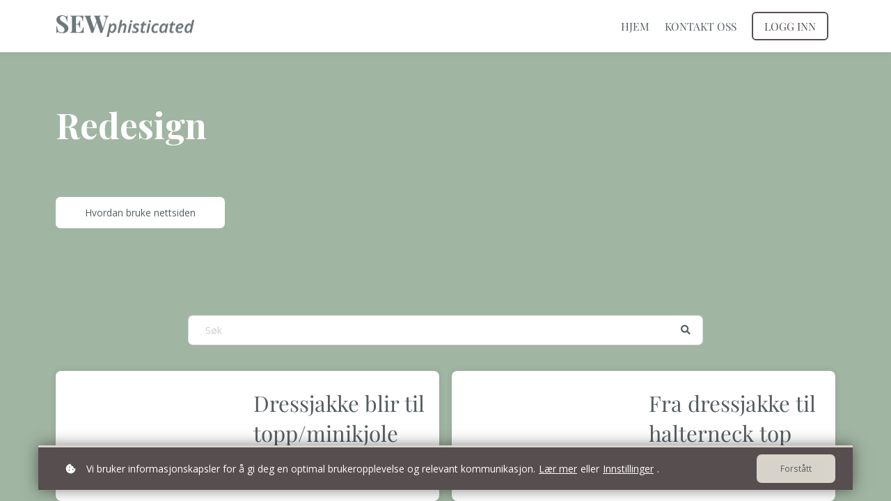

--- FILE ---
content_type: text/html;charset=UTF-8
request_url: https://www.sewphisticated.no/redesign-hjem
body_size: 48831
content:

<!DOCTYPE html>
<html lang="en">
    <head>
        
    <title>Redesign hjem</title>


     <meta charset="UTF-8"> 
     <meta name="viewport" content="width=device-width, initial-scale=1"> 
     <meta name="author" content="Sewphisticated"> 
     <meta name="twitter:card" content="summary_large_image"> 
     <meta name="twitter:site" content="@"> 
     <meta name="twitter:title" content="Redesign hjem"> 
     <meta name="twitter:image" content="https://lwfiles.mycourse.app/641c1641a285ea02487f1451-public/0aac70eb05152070dcccc5f391237e1c.png"> 
     <meta property="og:url" content="https://www.sewphisticated.no/redesign-hjem"> 
     <meta property="og:title" content="Redesign hjem"> 
     <meta property="og:type" content="website"> 
     <meta property="og:image" content="https://lwfiles.mycourse.app/641c1641a285ea02487f1451-public/0aac70eb05152070dcccc5f391237e1c.png"> 
     <meta property="og:site_name" content="Sewphisticated"> 
     <meta property="article:publisher" content="https://www.facebook.com/profile.php?id=61550638389202"> 
     <meta name="csrf-token" content="1e2a39fc9282a3ad9e1ad67ddd085fd095600d6f17c2eae321f73c9452bf5f18"> 

    <link rel="canonical" href="https://www.sewphisticated.no/redesign-hjem"/>
		<link rel="icon" type="" href="https://lwfiles.mycourse.app/641c1641a285ea02487f1451-public/theme/favicon.ico">
		<link rel="apple-touch-icon" type="" href="https://lwfiles.mycourse.app/641c1641a285ea02487f1451-public/theme/favicon.ico">
		<script type='text/javascript'>var me=false;var environment='production';var imagePath='https://cdn.mycourse.app/v3.75.1';var server='//www.sewphisticated.no/api/';var fileServer='https://api.us-e2.learnworlds.com/';var api='https://api.us-e2.learnworlds.com/';var lw_client='641c1641a285ea02487f1451';var serverImg='https://lwfiles.mycourse.app/641c1641a285ea02487f1451-public/';var subscriptionMode=true;var paymentsURL='https://www.sewphisticated.no/payment?product_id=';var clientURL='//www.sewphisticated.no';var SITENAME='Sewphisticated';var WHITELABEL=true;var WHITELABEL_SETTINGS='{"learn_more_admin_disabled":false,"learn_more_others_disabled":false}';var BILLING='C';var SITE_AFFILIATES={"active":false,"commissionRate":20,"cookieExpiration":30,"maturation":30,"selfRegister":true,"displayAffiliateCustomers":false,"displayAffiliateLeads":false,"products":[{"id":"651bfc51e5062c54b000de55","titleId":"de-3-forste-manedene-til-99","productType":"Subscription"}],"paymentMethods":["other","wire"],"agreement":"","minAffiliateCommissionStatus":"new","afterLoginNavigation":{"type":"dashboard","url":"","page":{"title":"Home","slug":"home"}}};var LWSettings={"deactive_components":{"ebook":false},"components_settings":{"dailynews":{"categories":false},"posts":{"tips":false,"livecode":false}}};var LWClient={"promotions":true,"bundles":true,"integrations":true,"advanced_integrations":true,"financial_gateways":true,"theming":true,"pages_templates":true,"pages_builder_starter":true,"pages_builder_advanced_templates":true,"course_unit_completion":true,"course_unit_navigation_sequential":true,"course_unit_navigation":true,"pages_builder":true,"instructors":25,"seat_managers":10,"affiliates":true,"affiliates_partial":true,"question_bank":true,"account_manager":true,"certifications":true,"import_assessment_from_xls":true,"advanced_analytics":true,"free_courses":true,"private_courses":true,"private_enroll":true,"interactive_video":true,"white_label":true,"gamification":true,"includes":true,"admins":true,"ebooks":true,"social":true,"multilanguage":true,"subscriptions":true,"videouploader":true,"api":true,"webhooks":true,"thank_you_page":true,"after_purchase_partial_settings":true,"after_purchase_settings":true,"pdf_watermark":true,"video_watermark":true,"video_transcript":true,"video_subtitles":true,"video_headings":true,"video_skin":true,"video_elements_basic":true,"video_elements_advanced":true,"video_thumbnail":true,"video_on_click_actions":true,"video_on_show_actions":true,"integration_zoom":true,"integration_webex":true,"integration_google_meet":true,"integration_teams":true,"integration_calendly":true,"integration_hubspot":true,"livesession_multiple_accounts":true,"scorm":true,"graded_scorm":true,"analytics_advanced_queries":true,"analytics_simple_queries":true,"custom_fonts":true,"custom_code_liquid_expressions":true,"mobile_app_submit":true,"file_assignment_course_unit":true,"popups":9223372036854775807,"user_login_permission":true,"site_flavor_export":true,"site_flavor_import":true,"site_templates":9223372036854775807,"report_scheduled_tasks_allowed":20,"bulk_actions":true,"import_users":true,"import_tags":true,"custom_auth_url":true,"new_assessment_marketing_form":true,"new_assessment_file_upload":true,"webcam_upload":true,"audio_upload":true,"saml":true,"openid":true,"user_roles_create_custom":true,"user_roles_segment":true,"user_impersonation":true,"user_roles_custom_roles_create_edit":9223372036854775807,"user_roles_predefined_roles_edit":true,"user_roles_assignable_user_roles":true,"user_roles_total_users_for_all_custom_roles":9223372036854775807,"automations":true,"user_groups":true,"user_groups_max_members":200,"nps":true,"qualification":true,"mobile_analytics":true,"signup_eligibility":true,"user_progress-mark-complete":true,"funnels":9223372036854775807,"tag_manager":true,"domain_rename":true,"mass_mails":true,"ai_reporting":true,"digital_credentials":true,"cross_school_resource_sharing":true,"same_school_resource_sharing_sync":true,"user_progress_matrix":true,"course_progress_matrix":true,"after_login_pages_based_on_user_tag":true,"assessments_video_response_time":40,"assessments_audio_response_time":120,"assessments_file_upload_size":20,"site_allowed_num_sso_settings":3,"referrals":true};var oauthInfo='lw_client=641c1641a285ea02487f1451&access_token=';var assetsPath='https://cdn.mycourse.app/v3.75.1/_cdnAssets';var PAGES_IN_TOPBAR=[];var currencySymbol='kr';var currencyCode='NOK';var currencySymbolPosition='LEFT_SIGN_SPACE';var currencyDecimalsSeparator='.';var currencyThousandsSeparator=',';var currencyDecimalsNum='2';var currencyUseVedic=false;var SOCIAL_LOGINS=[];var ACTIVE_SSO_CONNECTIONS=[];var LW_AUTH_ENABLED=true;var SCHOOL_LOGO='0aac70eb05152070dcccc5f391237e1c.png';var LOGIN_FORM_TEMPLATE='loginForm2';var LOGIN_FORM_IMAGE='';var LWPackage='learning_center_yearly_3';var GATEWAYS=["stripe"];var COURSE_CONTINUE_SETTING=false;var MOBILE_SETTINGS={"mobile_logo":"","mobile_site_name":"","mobile_landing_page":null,"mobile_description":"Login to start learning","mobile_social_facebook_text":"Sign in with Facebook","mobile_social_twitter_text":"Sign in with Twitter","mobile_social_linkedin_text":"Sign in with Linkedin","mobile_social_google_text":"Sign in with Google","disabled_signup_alert_title":"Registration Disabled","disabled_signup_alert_text":"Please visit the school page from your browser in order to register and then use the app to access your courses.","disabled_signup_label_translation":"Registration is unavailable while using the app","mobile_signup":false,"mobile_social_display":false,"mobile_display_free_courses":false,"mobile_display_paid_courses":false,"mobile_allow_purchase":false};var DP_SETTINGS={"type":"all","cookies":false,"marketing":false,"email":false,"deletion_request":false,"rejectall":false};var WEGLOT_ACTIVE=false;var DP_EU=false;var SITE_DISABLE_SIGNUP='all';var SITE_TRIGGER_USER_SIGNUP_ELIGIBILITY_CHECK=false;var ACTIVE_SITE_TEMPLATE='641c16b8a0268929530c38f5';var SITE_SOCIAL_FACEBOOK='https://www.facebook.com/profile.php?id=61550638389202';var SITE_SOCIAL_TWITTER='';var SITE_SOCIAL_INSTAGRAM='https://www.instagram.com/sewphisticated.no/';var SITE_SOCIAL_YOUTUBE='';var SITE_SOCIAL_LINKEDIN='';var SITE_SOCIAL_PINTEREST='https://no.pinterest.com/helloSEWphisticated/';var SITE_DISABLED_APPS=false;var USER_CUSTOM_FIELDS=[];var USER_SIGNUP_FIELDS=[{"active":true,"required":true,"type":"text","name":"username","order":"10","translationKey":"common.sign_up_what_name","placeholderTranslationKey":"common.sign_up_name"},{"active":true,"required":true,"type":"email","name":"email","order":"20","translationKey":"common.sign_up_what_email","placeholderTranslationKey":"common.sign_up_email"},{"active":true,"required":true,"type":"password","name":"password","order":"30","translationKey":"common.sign_up_what_password","placeholderTranslationKey":"common.sign_up_password"},{"active":true,"required":false,"name":"optin","order":"160","translationKey":"common.sign_up_optin","type":"checkbox"}];var STYLES_CUSTOM_FONTS={"82b2dbba65f76e9d02b01bf35e7ad9ee":{"id":"82b2dbba65f76e9d02b01bf35e7ad9ee","title":"PlayfairDisplay-VariableFont_wght","type":"font\/sfnt","extension":"ttf","file_name":"fonts\/60cd1e8b3f3719c686b0be04c7d60105.ttf","file_size":298268,"css":"@font-face {\n    font-family: 'PlayfairDisplay-VariableFont_wght';\n    font-display: swap;\n    src: url('https:\/\/lwfiles.mycourse.app\/641c1641a285ea02487f1451-public\/fonts\/60cd1e8b3f3719c686b0be04c7d60105.ttf') format('truetype');\n}"}};var INVOICE_ADDITIONAL=false;var INVOICE_ADDITIONAL_REQUIRED=false;var INVOICE_ADDITIONAL_AUTOFILLED=true;var INVOICE_ADDITIONAL_LABEL=false;var INVOICE_ADDITIONAL_TITLE=false;var FINANCIAL_BILLING_INFO={"active":false,"locked":{"bf_name":{"values":{"active":true,"required":true},"disable":{"active":true,"required":true},"integrations":["stripe"]},"bf_address":{"values":{"active":true,"required":true},"disable":{"active":true,"required":true},"integrations":["stripe"]},"bf_country":{"values":{"active":true,"required":true},"disable":{"active":true,"required":true},"integrations":["stripe"]},"bf_postalcode":{"values":{"active":true,"required":true},"disable":{"active":true,"required":true},"integrations":["stripe"]},"bf_city":{"values":{"active":true},"disable":{"active":true},"integrations":["stripe"]},"bf_brazilian_tax_id":{"values":{"active":true},"disable":{"active":true},"integrations":["stripe"]},"bf_brazilian_states":{"values":{"active":true},"disable":{"active":true},"integrations":["stripe"]}},"standard_enabled":true,"standard":[{"active":true,"required":true,"name":"Name","signup_name":null,"type":"text","key":"bf_name","icon_id":"nameIcon","icon_class":"","user_value":null,"placeholder":null,"enable_validation":false,"constraint_rule":"custom","validation_regex":"\/\/","validation_fail_message":"","checkbox_label":null,"isFullWidth":false},{"active":true,"required":true,"name":"Address","signup_name":null,"type":"text","key":"bf_address","icon_id":"nameIcon","icon_class":"","user_value":null,"placeholder":null,"enable_validation":false,"constraint_rule":"custom","validation_regex":"\/\/","validation_fail_message":"","checkbox_label":null,"isFullWidth":false},{"active":true,"required":false,"name":"City","signup_name":null,"type":"text","key":"bf_city","icon_id":"nameIcon","icon_class":"","user_value":null,"placeholder":null,"enable_validation":false,"constraint_rule":"custom","validation_regex":"\/\/","validation_fail_message":"","checkbox_label":null,"isFullWidth":false},{"active":true,"required":true,"name":"Postal code","signup_name":null,"type":"text","key":"bf_postalcode","icon_id":"nameIcon","icon_class":"","user_value":null,"placeholder":null,"enable_validation":false,"constraint_rule":"custom","validation_regex":"\/\/","validation_fail_message":"","checkbox_label":null,"isFullWidth":false},{"active":true,"required":true,"name":"Country","signup_name":null,"type":"dropdown","key":"bf_country","icon_id":"nameIcon","icon_class":"","user_value":null,"placeholder":null,"enable_validation":false,"constraint_rule":"custom","validation_regex":"\/\/","validation_fail_message":"","checkbox_label":null,"isFullWidth":false,"options":[{"field_name":"Afghanistan","field_value":"AF"},{"field_name":"\u00c5land Islands","field_value":"AX"},{"field_name":"Albania","field_value":"AL"},{"field_name":"Algeria","field_value":"DZ"},{"field_name":"American Samoa","field_value":"AS"},{"field_name":"Andorra","field_value":"AD"},{"field_name":"Angola","field_value":"AO"},{"field_name":"Anguilla","field_value":"AI"},{"field_name":"Antarctica","field_value":"AQ"},{"field_name":"Antigua and Barbuda","field_value":"AG"},{"field_name":"Argentina","field_value":"AR"},{"field_name":"Armenia","field_value":"AM"},{"field_name":"Aruba","field_value":"AW"},{"field_name":"Australia","field_value":"AU"},{"field_name":"Austria","field_value":"AT"},{"field_name":"Azerbaijan","field_value":"AZ"},{"field_name":"Bahamas","field_value":"BS"},{"field_name":"Bahrain","field_value":"BH"},{"field_name":"Bangladesh","field_value":"BD"},{"field_name":"Barbados","field_value":"BB"},{"field_name":"Belarus","field_value":"BY"},{"field_name":"Belgium","field_value":"BE"},{"field_name":"Belize","field_value":"BZ"},{"field_name":"Benin","field_value":"BJ"},{"field_name":"Bermuda","field_value":"BM"},{"field_name":"Bhutan","field_value":"BT"},{"field_name":"Bolivia, Plurinational State of","field_value":"BO"},{"field_name":"Bonaire, Sint Eustatius and Saba","field_value":"BQ"},{"field_name":"Bosnia and Herzegovina","field_value":"BA"},{"field_name":"Botswana","field_value":"BW"},{"field_name":"Bouvet Island","field_value":"BV"},{"field_name":"Brazil","field_value":"BR"},{"field_name":"British Indian Ocean Territory","field_value":"IO"},{"field_name":"Brunei Darussalam","field_value":"BN"},{"field_name":"Bulgaria","field_value":"BG"},{"field_name":"Burkina Faso","field_value":"BF"},{"field_name":"Burundi","field_value":"BI"},{"field_name":"Cambodia","field_value":"KH"},{"field_name":"Cameroon","field_value":"CM"},{"field_name":"Canada","field_value":"CA"},{"field_name":"Cape Verde","field_value":"CV"},{"field_name":"Cayman Islands","field_value":"KY"},{"field_name":"Central African Republic","field_value":"CF"},{"field_name":"Chad","field_value":"TD"},{"field_name":"Chile","field_value":"CL"},{"field_name":"China","field_value":"CN"},{"field_name":"Christmas Island","field_value":"CX"},{"field_name":"Cocos (Keeling) Islands","field_value":"CC"},{"field_name":"Colombia","field_value":"CO"},{"field_name":"Comoros","field_value":"KM"},{"field_name":"Congo","field_value":"CG"},{"field_name":"Congo, the Democratic Republic of the","field_value":"CD"},{"field_name":"Cook Islands","field_value":"CK"},{"field_name":"Costa Rica","field_value":"CR"},{"field_name":"C\u00f4te d'Ivoire","field_value":"CI"},{"field_name":"Croatia","field_value":"HR"},{"field_name":"Cuba","field_value":"CU"},{"field_name":"Cura\u00e7ao","field_value":"CW"},{"field_name":"Cyprus","field_value":"CY"},{"field_name":"Czech Republic","field_value":"CZ"},{"field_name":"Denmark","field_value":"DK"},{"field_name":"Djibouti","field_value":"DJ"},{"field_name":"Dominica","field_value":"DM"},{"field_name":"Dominican Republic","field_value":"DO"},{"field_name":"Ecuador","field_value":"EC"},{"field_name":"Egypt","field_value":"EG"},{"field_name":"El Salvador","field_value":"SV"},{"field_name":"Equatorial Guinea","field_value":"GQ"},{"field_name":"Eritrea","field_value":"ER"},{"field_name":"Estonia","field_value":"EE"},{"field_name":"Ethiopia","field_value":"ET"},{"field_name":"Falkland Islands (Malvinas)","field_value":"FK"},{"field_name":"Faroe Islands","field_value":"FO"},{"field_name":"Fiji","field_value":"FJ"},{"field_name":"Finland","field_value":"FI"},{"field_name":"France","field_value":"FR"},{"field_name":"French Guiana","field_value":"GF"},{"field_name":"French Polynesia","field_value":"PF"},{"field_name":"French Southern Territories","field_value":"TF"},{"field_name":"Gabon","field_value":"GA"},{"field_name":"Gambia","field_value":"GM"},{"field_name":"Georgia","field_value":"GE"},{"field_name":"Germany","field_value":"DE"},{"field_name":"Ghana","field_value":"GH"},{"field_name":"Gibraltar","field_value":"GI"},{"field_name":"Greece","field_value":"GR"},{"field_name":"Greenland","field_value":"GL"},{"field_name":"Grenada","field_value":"GD"},{"field_name":"Guadeloupe","field_value":"GP"},{"field_name":"Guam","field_value":"GU"},{"field_name":"Guatemala","field_value":"GT"},{"field_name":"Guernsey","field_value":"GG"},{"field_name":"Guinea","field_value":"GN"},{"field_name":"Guinea-Bissau","field_value":"GW"},{"field_name":"Guyana","field_value":"GY"},{"field_name":"Haiti","field_value":"HT"},{"field_name":"Heard Island and McDonald Islands","field_value":"HM"},{"field_name":"Holy See (Vatican City State)","field_value":"VA"},{"field_name":"Honduras","field_value":"HN"},{"field_name":"Hong Kong","field_value":"HK"},{"field_name":"Hungary","field_value":"HU"},{"field_name":"Iceland","field_value":"IS"},{"field_name":"India","field_value":"IN"},{"field_name":"Indonesia","field_value":"ID"},{"field_name":"Iran, Islamic Republic of","field_value":"IR"},{"field_name":"Iraq","field_value":"IQ"},{"field_name":"Ireland","field_value":"IE"},{"field_name":"Isle of Man","field_value":"IM"},{"field_name":"Israel","field_value":"IL"},{"field_name":"Italy","field_value":"IT"},{"field_name":"Jamaica","field_value":"JM"},{"field_name":"Japan","field_value":"JP"},{"field_name":"Jersey","field_value":"JE"},{"field_name":"Jordan","field_value":"JO"},{"field_name":"Kazakhstan","field_value":"KZ"},{"field_name":"Kenya","field_value":"KE"},{"field_name":"Kiribati","field_value":"KI"},{"field_name":"Korea, Democratic People's Republic of","field_value":"KP"},{"field_name":"Korea, Republic of","field_value":"KR"},{"field_name":"Kuwait","field_value":"KW"},{"field_name":"Kyrgyzstan","field_value":"KG"},{"field_name":"Lao People's Democratic Republic","field_value":"LA"},{"field_name":"Latvia","field_value":"LV"},{"field_name":"Lebanon","field_value":"LB"},{"field_name":"Lesotho","field_value":"LS"},{"field_name":"Liberia","field_value":"LR"},{"field_name":"Libya","field_value":"LY"},{"field_name":"Liechtenstein","field_value":"LI"},{"field_name":"Lithuania","field_value":"LT"},{"field_name":"Luxembourg","field_value":"LU"},{"field_name":"Macao","field_value":"MO"},{"field_name":"Macedonia, the former Yugoslav Republic of","field_value":"MK"},{"field_name":"Madagascar","field_value":"MG"},{"field_name":"Malawi","field_value":"MW"},{"field_name":"Malaysia","field_value":"MY"},{"field_name":"Maldives","field_value":"MV"},{"field_name":"Mali","field_value":"ML"},{"field_name":"Malta","field_value":"MT"},{"field_name":"Marshall Islands","field_value":"MH"},{"field_name":"Martinique","field_value":"MQ"},{"field_name":"Mauritania","field_value":"MR"},{"field_name":"Mauritius","field_value":"MU"},{"field_name":"Mayotte","field_value":"YT"},{"field_name":"Mexico","field_value":"MX"},{"field_name":"Micronesia, Federated States of","field_value":"FM"},{"field_name":"Moldova, Republic of","field_value":"MD"},{"field_name":"Monaco","field_value":"MC"},{"field_name":"Mongolia","field_value":"MN"},{"field_name":"Montenegro","field_value":"ME"},{"field_name":"Montserrat","field_value":"MS"},{"field_name":"Morocco","field_value":"MA"},{"field_name":"Mozambique","field_value":"MZ"},{"field_name":"Myanmar","field_value":"MM"},{"field_name":"Namibia","field_value":"NA"},{"field_name":"Nauru","field_value":"NR"},{"field_name":"Nepal","field_value":"NP"},{"field_name":"Netherlands","field_value":"NL"},{"field_name":"New Caledonia","field_value":"NC"},{"field_name":"New Zealand","field_value":"NZ"},{"field_name":"Nicaragua","field_value":"NI"},{"field_name":"Niger","field_value":"NE"},{"field_name":"Nigeria","field_value":"NG"},{"field_name":"Niue","field_value":"NU"},{"field_name":"Norfolk Island","field_value":"NF"},{"field_name":"Northern Mariana Islands","field_value":"MP"},{"field_name":"Norway","field_value":"NO"},{"field_name":"Oman","field_value":"OM"},{"field_name":"Pakistan","field_value":"PK"},{"field_name":"Palau","field_value":"PW"},{"field_name":"Palestinian Territory, Occupied","field_value":"PS"},{"field_name":"Panama","field_value":"PA"},{"field_name":"Papua New Guinea","field_value":"PG"},{"field_name":"Paraguay","field_value":"PY"},{"field_name":"Peru","field_value":"PE"},{"field_name":"Philippines","field_value":"PH"},{"field_name":"Pitcairn","field_value":"PN"},{"field_name":"Poland","field_value":"PL"},{"field_name":"Portugal","field_value":"PT"},{"field_name":"Puerto Rico","field_value":"PR"},{"field_name":"Qatar","field_value":"QA"},{"field_name":"R\u00e9union","field_value":"RE"},{"field_name":"Romania","field_value":"RO"},{"field_name":"Russian Federation","field_value":"RU"},{"field_name":"Rwanda","field_value":"RW"},{"field_name":"Saint Barth\u00e9lemy","field_value":"BL"},{"field_name":"Saint Helena, Ascension and Tristan da Cunha","field_value":"SH"},{"field_name":"Saint Kitts and Nevis","field_value":"KN"},{"field_name":"Saint Lucia","field_value":"LC"},{"field_name":"Saint Martin (French part)","field_value":"MF"},{"field_name":"Saint Pierre and Miquelon","field_value":"PM"},{"field_name":"Saint Vincent and the Grenadines","field_value":"VC"},{"field_name":"Samoa","field_value":"WS"},{"field_name":"San Marino","field_value":"SM"},{"field_name":"Sao Tome and Principe","field_value":"ST"},{"field_name":"Saudi Arabia","field_value":"SA"},{"field_name":"Senegal","field_value":"SN"},{"field_name":"Serbia","field_value":"RS"},{"field_name":"Seychelles","field_value":"SC"},{"field_name":"Sierra Leone","field_value":"SL"},{"field_name":"Singapore","field_value":"SG"},{"field_name":"Sint Maarten (Dutch part)","field_value":"SX"},{"field_name":"Slovakia","field_value":"SK"},{"field_name":"Slovenia","field_value":"SI"},{"field_name":"Solomon Islands","field_value":"SB"},{"field_name":"Somalia","field_value":"SO"},{"field_name":"South Africa","field_value":"ZA"},{"field_name":"South Georgia and the South Sandwich Islands","field_value":"GS"},{"field_name":"South Sudan","field_value":"SS"},{"field_name":"Spain","field_value":"ES"},{"field_name":"Sri Lanka","field_value":"LK"},{"field_name":"Sudan","field_value":"SD"},{"field_name":"Suriname","field_value":"SR"},{"field_name":"Svalbard and Jan Mayen","field_value":"SJ"},{"field_name":"Swaziland","field_value":"SZ"},{"field_name":"Sweden","field_value":"SE"},{"field_name":"Switzerland","field_value":"CH"},{"field_name":"Syrian Arab Republic","field_value":"SY"},{"field_name":"Taiwan","field_value":"TW"},{"field_name":"Tajikistan","field_value":"TJ"},{"field_name":"Tanzania, United Republic of","field_value":"TZ"},{"field_name":"Thailand","field_value":"TH"},{"field_name":"Timor-Leste","field_value":"TL"},{"field_name":"Togo","field_value":"TG"},{"field_name":"Tokelau","field_value":"TK"},{"field_name":"Tonga","field_value":"TO"},{"field_name":"Trinidad and Tobago","field_value":"TT"},{"field_name":"Tunisia","field_value":"TN"},{"field_name":"Turkey","field_value":"TR"},{"field_name":"Turkmenistan","field_value":"TM"},{"field_name":"Turks and Caicos Islands","field_value":"TC"},{"field_name":"Tuvalu","field_value":"TV"},{"field_name":"Uganda","field_value":"UG"},{"field_name":"Ukraine","field_value":"UA"},{"field_name":"United Arab Emirates","field_value":"AE"},{"field_name":"United Kingdom","field_value":"GB"},{"field_name":"United States","field_value":"US"},{"field_name":"United States Minor Outlying Islands","field_value":"UM"},{"field_name":"Uruguay","field_value":"UY"},{"field_name":"Uzbekistan","field_value":"UZ"},{"field_name":"Vanuatu","field_value":"VU"},{"field_name":"Venezuela, Bolivarian Republic of","field_value":"VE"},{"field_name":"Viet Nam","field_value":"VN"},{"field_name":"Virgin Islands, British","field_value":"VG"},{"field_name":"Virgin Islands, U.S.","field_value":"VI"},{"field_name":"Wallis and Futuna","field_value":"WF"},{"field_name":"Western Sahara","field_value":"EH"},{"field_name":"Yemen","field_value":"YE"},{"field_name":"Zambia","field_value":"ZM"},{"field_name":"Zimbabwe","field_value":"ZW"}]},{"active":true,"required":false,"name":"Business TAX ID","signup_name":null,"type":"text","key":"bf_taxid","icon_id":"nameIcon","icon_class":"","user_value":null,"placeholder":null,"enable_validation":false,"constraint_rule":"custom","validation_regex":"\/\/","validation_fail_message":"","checkbox_label":null,"isFullWidth":false}],"boleto":[{"active":true,"required":false,"name":"Brazilian Tax ID","signup_name":null,"type":"text","key":"bf_brazilian_tax_id","icon_id":"nameIcon","icon_class":"","user_value":null,"placeholder":null,"enable_validation":true,"constraint_rule":"custom","validation_regex":"\/^([0-9]{3}|[0-9]{2}).[0-9]{3}.[0-9]{3}([-][0-9]{2}|(\/([0-9]{4}\\-([0-9]{2}))))$\/","validation_fail_message":"Invalid Tax id format. Example 000.000.000-00 or 00.000.000\/0000-00","checkbox_label":null,"isFullWidth":false},{"active":true,"required":false,"name":"Brazilian State","signup_name":null,"type":"dropdown","key":"bf_brazilian_states","icon_id":"nameIcon","icon_class":"","user_value":null,"placeholder":null,"enable_validation":false,"constraint_rule":"custom","validation_regex":"\/\/","validation_fail_message":"","checkbox_label":null,"isFullWidth":false,"options":[{"field_name":"Acre","field_value":"AC"},{"field_name":"Alagoas","field_value":"AL"},{"field_name":"Amap\u00e1","field_value":"AP"},{"field_name":"Amazonas","field_value":"AM"},{"field_name":"Bahia","field_value":"BA"},{"field_name":"Cear\u00e1","field_value":"CE"},{"field_name":"Distrito Federal","field_value":"DF"},{"field_name":"Esp\u00edrito Santo","field_value":"ES"},{"field_name":"Goi\u00e1s","field_value":"GO"},{"field_name":"Maranh\u00e3o","field_value":"MA"},{"field_name":"Mato Grosso","field_value":"MT"},{"field_name":"Mato Grosso do Sul","field_value":"MS"},{"field_name":"Minas Gerais","field_value":"MG"},{"field_name":"Par\u00e1","field_value":"PA"},{"field_name":"Para\u00edba","field_value":"PB"},{"field_name":"Paran\u00e1","field_value":"PR"},{"field_name":"Pernambuco","field_value":"PE"},{"field_name":"Piau\u00ed","field_value":"PI"},{"field_name":"Rio de Janeiro","field_value":"RJ"},{"field_name":"Rio Grande do Norte","field_value":"RN"},{"field_name":"Rio Grande do Sul","field_value":"RS"},{"field_name":"Rond\u00f4nia","field_value":"RO"},{"field_name":"Roraima","field_value":"RR"},{"field_name":"Santa Catarina","field_value":"SC"},{"field_name":"S\u00e3o Paulo","field_value":"SP"},{"field_name":"Sergipe","field_value":"SE"},{"field_name":"Tocantins","field_value":"TO"}]}],"boleto_enabled":false,"fields":[]};var TAX_SERVICE={"name":"","enabled":null,"has_billing_details":false,"has_checkout_tax_analysis":false,"has_stripe_tax_rates":false,"has_invoice_preview":false,"has_business_tax_validation":false,"throws_errors":false};var STRIPE_ACCOUNT_COUNTRY='NO';var STRIPE_CONNECT_ACCOUNT_ID='acct_1N0Or1HwoyC6qQ0J';var ACTIVE_STRIPE_SOURCE_PAYMENT_METHODS=[];var FINANCIAL_STRIPE_BILLING_ADDRESS=false;var FINANCIAL_STRIPE_DISABLE_LINK=false;var FINANCIAL_STRIPE_VAT=false;var FINANCIAL_TERMS=false;var SCHOOL_SUPPORT={"teacher":null,"tech":null};var currentSiteTemplateStyles={"typography":{"*":{"fontFamily":"Barlow"},"learnworlds-overline-text":{"fontFamily":"Open Sans","fontWeight":"bold","fontSize":15,"opacity":1,"letterSpacing":"0.5","lineHeight":"1.55","textTransform":"uppercase"},"learnworlds-quote-text":{"fontFamily":"Open Sans","fontSize":26,"fontWeight":"normal","letterSpacing":"0","lineHeight":"1.55","textTransform":"none"},"learnworlds-heading-small":{"fontFamily":"PlayfairDisplay-VariableFont_wght","fontWeight":"bold","fontSize":38,"letterSpacing":"0","textTransform":"none","lineHeight":1.25},"learnworlds-heading-normal":{"fontFamily":"PlayfairDisplay-VariableFont_wght","fontWeight":"normal","fontSize":20,"opacity":1,"letterSpacing":"0","lineHeight":1.25,"textTransform":"none"},"learnworlds-heading-large":{"fontFamily":"PlayfairDisplay-VariableFont_wght","fontWeight":"bold","fontSize":35,"letterSpacing":"0","textTransform":"none","lineHeight":1.25},"learnworlds-subheading-small":{"fontFamily":"PlayfairDisplay-VariableFont_wght","fontWeight":"bold","fontSize":34,"letterSpacing":"0","textTransform":"none","lineHeight":1.35},"learnworlds-subheading-normal":{"fontFamily":"PlayfairDisplay-VariableFont_wght","fontWeight":"bold","fontSize":38,"letterSpacing":"0","textTransform":"none","lineHeight":1.35},"learnworlds-subheading-large":{"fontFamily":"PlayfairDisplay-VariableFont_wght","fontWeight":"bold","fontSize":50,"letterSpacing":"0","textTransform":"none","lineHeight":1.3},"learnworlds-heading3-small":{"fontFamily":"PlayfairDisplay-VariableFont_wght","fontWeight":"bold","fontSize":18,"letterSpacing":"0","textTransform":"none","lineHeight":1.4},"learnworlds-heading3-normal":{"fontFamily":"PlayfairDisplay-VariableFont_wght","fontWeight":"normal","fontSize":34,"opacity":1,"letterSpacing":"0","lineHeight":1.4,"textTransform":"none"},"learnworlds-heading3-large":{"fontFamily":"PlayfairDisplay-VariableFont_wght","fontWeight":"bold","letterSpacing":"0","textTransform":"none","fontSize":38,"lineHeight":1.4},"learnworlds-heading4-small":{"fontFamily":"PlayfairDisplay-VariableFont_wght","fontWeight":"normal","fontSize":25,"letterSpacing":"0","lineHeight":1.5,"textTransform":"none"},"learnworlds-heading4-normal":{"fontFamily":"PlayfairDisplay-VariableFont_wght","fontWeight":"normal","fontSize":18,"letterSpacing":"0","lineHeight":1.55,"textTransform":"none"},"learnworlds-heading4-large":{"fontFamily":"PlayfairDisplay-VariableFont_wght","fontWeight":"normal","fontSize":34,"letterSpacing":"0","lineHeight":1.55,"textTransform":"none"},"learnworlds-main-text-tiny":{"fontFamily":"Open Sans","fontSize":10,"fontWeight":"normal","letterSpacing":"0","textTransform":"none","lineHeight":1.7},"learnworlds-main-text-very-small":{"fontFamily":"Open Sans","fontSize":13,"fontWeight":"normal","letterSpacing":"0","textTransform":"none","lineHeight":1.7},"learnworlds-main-text-small":{"fontFamily":"Open Sans","fontSize":15,"fontWeight":"normal","letterSpacing":"0","textTransform":"none","lineHeight":1.65},"learnworlds-main-text-normal":{"fontFamily":"Open Sans","fontWeight":"normal","fontSize":17,"letterSpacing":"0","textTransform":"none","lineHeight":1.65},"learnworlds-main-text-large":{"fontFamily":"Open Sans","fontWeight":"normal","fontSize":22,"letterSpacing":"0","lineHeight":1.6,"textTransform":"none"},"learnworlds-main-text-very-large":{"fontFamily":"Open Sans","fontWeight":"bold","fontSize":55,"opacity":1,"letterSpacing":"0","lineHeight":1.35,"textTransform":"none"},"learnworlds-main-text-huge":{"fontFamily":"Open Sans","fontWeight":"bold","fontSize":40,"opacity":1,"letterSpacing":"0","lineHeight":1.25,"textTransform":"none"},"learnworlds-size-small":{"paddingTop":70,"paddingBottom":70},"learnworlds-size-normal":{"paddingTop":70,"paddingBottom":70},"learnworlds-size-large":{"paddingTop":180,"paddingBottom":180},"learnworlds-size-extra-large":{"paddingTop":220,"paddingBottom":220}},"input":{"learnworlds-button-large":{"fontFamily":"Open Sans","fontWeight":"normal","fontSize":17,"letterSpacing":"0","textTransform":"none","borderRadius":"7","paddingTop":13,"paddingRight":50,"paddingBottom":13,"paddingLeft":50},"learnworlds-button-normal":{"fontFamily":"Open Sans","fontWeight":"normal","fontSize":15,"letterSpacing":"0","textTransform":"none","borderRadius":"7","paddingTop":11,"paddingRight":40,"paddingBottom":11,"paddingLeft":40},"learnworlds-button-small":{"fontFamily":"Open Sans","fontWeight":"normal","fontSize":13,"letterSpacing":"0","textTransform":"none","borderRadius":"7","paddingTop":10,"paddingRight":32,"paddingBottom":10,"paddingLeft":32},"learnworlds-input-large":{"fontFamily":"Open Sans","fontWeight":"normal","fontSize":17,"letterSpacing":"0","textTransform":"none","borderRadius":"7","paddingTop":13,"paddingRight":24,"paddingBottom":13,"paddingLeft":24},"learnworlds-input-normal":{"fontFamily":"Open Sans","fontWeight":"normal","fontSize":15,"letterSpacing":"0","textTransform":"none","borderRadius":"7","paddingTop":11,"paddingRight":24,"paddingBottom":11,"paddingLeft":24},"learnworlds-input-small":{"fontFamily":"Open Sans","fontWeight":"normal","fontSize":13,"letterSpacing":"0","textTransform":"none","borderRadius":"7","paddingTop":10,"paddingRight":22,"paddingBottom":10,"paddingLeft":22}},"colors":{"lw-brand-bg":{"color":"#D8D4CB","textType":"dark","lessVars":{"brand-color":"#D8D4CB","text-over-brandbg-color":"@dark-text-color"}},"lw-dark-bg":{"color":"#574E4F","textType":"light","lessVars":{"dark-bg-color":"#574E4F","text-over-darkbg-color":"@light-text-color"}},"lw-light-bg":{"color":"#FFFFFF","textType":"dark","lessVars":{"light-bg-color":"#FFFFFF","text-over-lightbg-color":"@dark-text-color"}},"lw-brand-accent1-bg":{"color":"#574E4F","textType":"light","lessVars":{"brand-accent1-color":"#574E4F","text-over-brandaccent1bg-color":"@light-text-color"}},"lw-brand-accent2-bg":{"color":"#AA9991","textType":"light","lessVars":{"brand-accent2-color":"#AA9991","text-over-brandaccent2bg-color":"@light-text-color"}},"lw-light-text":{"color":"#FFFFFF","lessVars":{"lw-light-text":"#ffffff","light-text-color":"#FFFFFF"}},"lw-dark-text":{"color":"#555E61","lessVars":{"lw-dark-text":"#18364A","dark-text-color":"#555E61"}},"lw-body-bg":{"color":"#FFFFFF","textType":"dark","lessVars":{"body-bg":"#ffffff","body-bg-color":"#FFFFFF","text-over-bodybg-color":"@dark-text-color"}},"lw-link-text":{"color":"#574E4F","lessVars":{"link-text-color":"#574E4F"}}},"fonts":["PlayfairDisplay-VariableFont_wght","Open Sans","Playfair Display","Playfair Display SC","GFS Didot"]};var admins_commission=false;var assessments_video_response_time=40;var assessments_audio_response_time=120;var assessments_file_upload_size=20;var COMPANION_URL='https://medialibrary.mycourse.app';var dateFormat={"short":"DD\/MM\/YYYY","shortWithTime":"DD\/MM\/YYYY HH:mm","long":"DD MMM YYYY","longWithTime":"DD MMM YYYY HH:mm"};var site_enable_contextual_cookies=false;var SITE_PASSWORD_SETTINGS={"has_unmask_enabled":true,"has_confirm_enabled":false,"minimum_characters":"6","maximum_characters":"50","check_uppercase":false,"check_lowercase":false,"check_digit":false,"check_special_chars":false};var userImpersonation=false;var activeSiteTemplate='641c16b8a0268929530c38f5';</script>
		<script type='text/javascript'>var pageState={"id":"64df47b205b4e0f4990c579c","slug":"redesign-hjem","pageSource":null,"sections":{"section_1688388872881_802":{"sectionType":"section","sectionId":"section_1688388872881_802","styles":{"desktop":{"#section_1688388872881_802":{"paddingTop":"70px","paddingBottom":"0px","backgroundColor":"#a1b5a3","marginTop":"0px"}}},"anchor":"","videoMediaData":{"params":{"autoplay":true,"mute":true,"loop":false,"popup":false}},"embedMediaData":null,"imageMediaData":null,"svgMediaData":null,"selectedMedia":null,"version":"v1","responsiveHeightClass":{"desktop":"learnworlds-size-normal","tablet-portrait":"","tablet-landscape":"","smartphone-portrait":"","smartphone-landscape":""},"responsiveAlignmentClass":{"desktop":"","tablet-portrait":"","tablet-landscape":"","smartphone-portrait":"","smartphone-landscape":""},"itemVisibilitySettings":null,"itemVisibilityStartTime":null,"itemVisibilityEndTime":null},"section_1702661653412_521":{"sectionType":"section","sectionId":"section_1702661653412_521","styles":{"desktop":{"#section_1702661653412_521":{"backgroundColor":"#a1b5a3","paddingTop":"0px","paddingBottom":"0px"}}},"anchor":"","videoMediaData":{"params":{"autoplay":true,"mute":true,"loop":false,"popup":false}},"embedMediaData":null,"imageMediaData":null,"svgMediaData":null,"selectedMedia":null,"version":"v1","responsiveHeightClass":{"desktop":"","tablet-portrait":"","tablet-landscape":"","smartphone-portrait":"","smartphone-landscape":""},"responsiveAlignmentClass":{"desktop":"","tablet-portrait":"","tablet-landscape":"","smartphone-portrait":"","smartphone-landscape":""},"itemVisibilitySettings":null,"itemVisibilityStartTime":null,"itemVisibilityEndTime":null},"section_1707386892454_1291":{"sectionType":"section","sectionId":"section_1707386892454_1291","styles":{"desktop":{"#section_1707386892454_1291":{"backgroundColor":"#a1b5a3","paddingTop":"70px","paddingBottom":"0px"}}},"anchor":"","videoMediaData":{"params":{"autoplay":true,"mute":true,"loop":false,"popup":false}},"embedMediaData":null,"imageMediaData":null,"svgMediaData":null,"selectedMedia":null,"version":"v1","responsiveHeightClass":{"desktop":"","tablet-portrait":"","tablet-landscape":"","smartphone-portrait":"","smartphone-landscape":""},"responsiveAlignmentClass":{"desktop":"","tablet-portrait":"","tablet-landscape":"","smartphone-portrait":"","smartphone-landscape":""},"itemVisibilitySettings":null,"itemVisibilityStartTime":null,"itemVisibilityEndTime":null},"section_1688556796464_1227":{"sectionType":"section","sectionId":"section_1688556796464_1227","styles":{"desktop":{"#section_1688556796464_1227":[]}},"anchor":"","videoMediaData":{"params":{"autoplay":true,"mute":true,"loop":false,"popup":false}},"embedMediaData":null,"imageMediaData":null,"svgMediaData":null,"selectedMedia":null,"version":"v1","responsiveHeightClass":{"desktop":"","tablet-portrait":"","tablet-landscape":"","smartphone-portrait":"","smartphone-landscape":""},"responsiveAlignmentClass":{"desktop":"","tablet-portrait":"","tablet-landscape":"","smartphone-portrait":"","smartphone-landscape":""},"itemVisibilitySettings":null,"itemVisibilityStartTime":null,"itemVisibilityEndTime":null}},"elements":{"el_1688388872892_805":{"elementType":"column-wrapper","elementId":"el_1688388872892_805","styles":null,"linkData":[],"responsiveAlignmentClass":{"desktop":"","tablet-portrait":"","tablet-landscape":"","smartphone-portrait":"","smartphone-landscape":""},"responsiveColumnGutterClass":{"desktop":"","tablet-portrait":"","tablet-landscape":"","smartphone-portrait":"","smartphone-landscape":""},"responsiveColumnsWrapperTypeClass":{"desktop":"","tablet-portrait":"","tablet-landscape":"","smartphone-portrait":"","smartphone-landscape":""},"itemVisibilitySettings":null},"el_1688388872893_806":{"elementType":"column","elementId":"el_1688388872893_806","styles":null,"linkData":[],"selectedMedia":"","imageMediaData":null,"svgMediaData":null,"responsiveAlignmentClass":{"desktop":"","tablet-portrait":"","tablet-landscape":"","smartphone-portrait":"","smartphone-landscape":""},"itemVisibilitySettings":null},"el_1688388908230_817":{"version":"v1","elementType":"text","elementId":"el_1688388908230_817","styles":{"desktop":{"#el_1688388908230_817":{"font-family":"\"Playfair Display\"","backgroundColor":"rgba(245, 69, 56, 0.0)"}}},"linkData":[],"visibility":""},"el_1702661653421_524":{"elementType":"column-wrapper","elementId":"el_1702661653421_524","styles":null,"linkData":[],"responsiveAlignmentClass":{"desktop":"","tablet-portrait":"","tablet-landscape":"","smartphone-portrait":"","smartphone-landscape":""},"responsiveColumnGutterClass":{"desktop":"","tablet-portrait":"","tablet-landscape":"","smartphone-portrait":"","smartphone-landscape":""},"responsiveColumnsWrapperTypeClass":{"desktop":"","tablet-portrait":"","tablet-landscape":"","smartphone-portrait":"","smartphone-landscape":""},"itemVisibilitySettings":null},"el_1702661653422_525":{"elementType":"column","elementId":"el_1702661653422_525","styles":null,"linkData":[],"selectedMedia":"","imageMediaData":null,"svgMediaData":null,"responsiveAlignmentClass":{"desktop":"","tablet-portrait":"","tablet-landscape":"","smartphone-portrait":"","smartphone-landscape":""},"itemVisibilitySettings":null},"el_1702661678225_540":{"elementType":"button-wrapper","elementId":"el_1702661678225_540","styles":{"desktop":{"#el_1702661678225_540":{"paddingTop":"70px"}}},"linkData":[],"responsiveAlignmentClass":{"desktop":"","tablet-portrait":"","tablet-landscape":"","smartphone-portrait":"","smartphone-landscape":""},"itemVisibilitySettings":null},"el_1702661678227_543":{"elementType":"button","elementId":"el_1702661678227_543","styles":{"desktop":{"#el_1702661678227_543":[]}},"linkData":{"linkType":"courselink","linkTo":"hvordan-bruke-nettsiden-var","linkToExtra":"internalPage","linkOpen":"new","linkToTag":[]},"size":"","responsiveButtonWidthClass":{"desktop":"","tablet-portrait":"","tablet-landscape":"","smartphone-portrait":"","smartphone-landscape":""},"itemVisibilitySettings":null},"el_1702661678228_544":{"version":"v1","elementType":"text","elementId":"el_1702661678228_544","styles":null,"linkData":[],"visibility":""},"el_1707386892493_1302":{"elementType":"column-wrapper","elementId":"el_1707386892493_1302","styles":null,"linkData":[],"responsiveAlignmentClass":{"desktop":"","tablet-portrait":"","tablet-landscape":"","smartphone-portrait":"","smartphone-landscape":""},"responsiveColumnGutterClass":{"desktop":"","tablet-portrait":"","tablet-landscape":"","smartphone-portrait":"","smartphone-landscape":""},"responsiveColumnsWrapperTypeClass":{"desktop":"","tablet-portrait":"","tablet-landscape":"","smartphone-portrait":"","smartphone-landscape":""},"itemVisibilitySettings":null},"el_1707386892499_1305":{"version":"v1","elementType":"context-wrapper","elementId":"el_1707386892499_1305","styles":{"desktop":{"#el_1707386892499_1305 [data-node-type='load-more'] > __DOT__learnworlds-button-wrapper > __DOT__learnworlds-button":[]}},"linkData":[],"visibility":"","animationData":null},"el_1707386892496_1303":{"elementType":"column","elementId":"el_1707386892496_1303","styles":null,"linkData":[],"selectedMedia":"","imageMediaData":null,"svgMediaData":null,"responsiveAlignmentClass":{"desktop":"","tablet-portrait":"","tablet-landscape":"","smartphone-portrait":"","smartphone-landscape":""},"itemVisibilitySettings":null,"animationData":null}},"components":{"component_1707386892476_1295":{"componentType":"filters","componentId":"component_1707386892476_1295","styles":null,"disabledFilters":["byAll","byMyCourses","byNotEnrolled","byNew","byPopular","bySubscription","byCategory","byAuthor","withCertificate","byFree"],"itemVisibilitySettings":null,"animationData":null},"component_1707386892486_1296":{"componentType":"course-cards","componentId":"component_1707386892486_1296","template":"basicComponentTemplate","cardType":"coursecard8","styles":{"desktop":{"#component_1707386892486_1296 __DOT__learnworlds-button":{"backgroundColor":"#A1B5A3"}}},"showFilters":true,"primaryFilterKey":"byCategory","secondaryFilterKey":"Redesign","searchQuery":"","disabledFilters":[],"showSlider":false,"appliedPromotion":"","appliedCouponCode":"","onClickAction":"toOverview","openWithTarget":"default","rows":1,"cardsPerRow":25,"limitAmountOfCards":true,"cardsLoadOption":"load-more","itemVisibilitySettings":null,"cardButtonDisplay":true,"priceDisplay":true,"ribbonDisplay":true,"ribbonPosition":"top-right","ribbonOpacity":1,"showUncompressedImage":false,"alignmentClass":"","responsiveAlignmentClass":{"desktop":"","tablet-portrait":"","tablet-landscape":"","smartphone-portrait":"","smartphone-landscape":""},"animationData":null,"cardButtonType":"learnworlds-button-solid-brand","loadMoreButtonType":"learnworlds-button-solid-light"},"component_1707386892487_1297":{"version":"v1","componentType":"action-trigger","componentId":"component_1707386892487_1297","styles":null,"itemVisibilitySettings":null}},"topbar":null,"has_single_topbar_status":null,"has_single_footer_status":null,"footer":null,"type":"page","responsive_font_scale":{"desktop":100,"tablet-portrait":80,"smartphone-portrait":80,"tablet-landscape":92,"smartphone-landscape":80},"additionalData":[],"funnelId":null,"ebookData":null,"courseTitleId":null};</script>
		<script type='text/javascript'>var pagePopups=[];</script>
		<script type='text/javascript'>var pageGroups=["Redesign"];</script>
		<script type='text/javascript'>var globalTopbar={"logged-in":{"sectionId":"section_1564405797906_0","components":{"component_1593094758262_3":{"componentType":"hamburger-menu","componentId":"component_1593094758262_3","styles":null,"animationData":null,"itemVisibilitySettings":null,"version":"v1"},"component_11111111111_0":{"componentType":"navigation-menu","componentId":"component_11111111111_0","template":"navigationMenu1","styles":{"desktop":{"#component_11111111111_0 __DOT__lw-topbar-option-link:not(__DOT__button-like)":{"color":"#555E61"},"#component_11111111111_0 __DOT__lw-topbar-option-link":{"font-family":"PlayfairDisplay-VariableFont_wght"}}},"activeLinkDisplay":"1","menuLinksAppearance":"textOnly","menuLinksSize":"","items":[{"id":"menuItem10","inHamburger":true,"label":"Hjem","linkData":{"linkType":"pagelink","linkTo":"start","linkToExtra":"","linkOpen":"default","href":"\/start"},"subItems":[],"borderRadius":0},{"label":"Kurs","addControls":true,"appearance":"","editControls":true,"subItems":[{"label":"Prosjekt","inHamburger":true,"editControls":true,"linkData":{"linkType":"pagelink","linkTo":"prosjekter-hjem","linkToExtra":"","linkOpen":"default","href":"\/prosjekter-hjem"},"appearance":"","id":"menuSubItem_1701779693378_343","borderRadius":0},{"label":"Redesign","inHamburger":true,"editControls":true,"linkData":{"linkType":"pagelink","linkTo":"redesign-hjem","linkToExtra":"","linkOpen":"default","href":"\/redesign-hjem"},"appearance":"","id":"menuSubItem_1701779966436_343","borderRadius":0},{"label":"Symaskin","inHamburger":true,"editControls":true,"linkData":{"linkType":"pagelink","linkTo":"symaskin-hjem","linkToExtra":"","linkOpen":"default","href":"\/symaskin-hjem"},"appearance":"","id":"menuSubItem_1706794257559_337","borderRadius":0}],"isOpen":false,"linkData":{"linkType":"pagelink","linkTo":"prosjekter-hjem","linkToExtra":"","linkOpen":"default","href":"\/prosjekter-hjem"},"inHamburger":true,"id":"menuItem_1694438569615_343"},{"id":"menuItem12","appearance":"","inHamburger":true,"label":"Inspirasjon","linkData":{"linkType":"pagelink","linkTo":"inspirasjonsbank","linkToExtra":"","linkOpen":"default","href":"\/inspirasjonsbank"},"subItems":[]},{"label":"Instruksjonsfilmer","addControls":true,"appearance":"","editControls":true,"subItems":[],"isOpen":false,"linkData":{"linkType":"pagelink","linkTo":"instruksjonsfilmer","linkToExtra":"","linkOpen":"default","href":"\/instruksjonsfilmer"},"inHamburger":true,"id":"menuItem_1694438581229_344"},{"label":"Oppslagsverk","addControls":true,"appearance":"","editControls":true,"subItems":[],"isOpen":false,"linkData":{"linkType":"pagelink","linkTo":"oppslagsverk","linkToExtra":"","linkOpen":"default","href":"\/oppslagsverk"},"inHamburger":true,"id":"menuItem_1694438612264_345"},{"label":"Community","inHamburger":true,"linkData":{"linkType":"appslink","linkTo":"social","linkToExtra":"","linkOpen":"default"},"addControls":true,"editControls":true,"subItems":[],"isOpen":true,"id":"menuItem_1694517258011_337"},{"label":"Kontakt oss","addControls":true,"appearance":"","editControls":true,"subItems":[],"isOpen":false,"linkData":{"linkType":"pagelink","linkTo":"kontakt-oss","linkToExtra":"","linkOpen":"default","href":"\/kontakt-oss"},"inHamburger":true,"id":"menuItem_1699555171303_604","borderRadius":0},{"id":"menuItem16","appearance":"","inHamburger":true,"label":"Meg","linkData":{"linkType":"pagelink","linkTo":"me","linkToExtra":"","linkOpen":"default","href":"\/me"},"subItems":[{"id":"menuItem18","appearance":"","inHamburger":true,"label":"Profil","linkData":{"linkType":"appslink","linkTo":"profile","linkToExtra":"","linkOpen":"default","href":"\/profile"}},{"id":"menuItem19","appearance":"","inHamburger":true,"label":"Konto","linkData":{"linkType":"appslink","linkTo":"account","linkToExtra":"","linkOpen":"default","href":"\/account"}},{"id":"menuItem20","appearance":"textOnlyAccent1","inHamburger":true,"label":"Logg Ut","linkData":{"linkType":"signout","href":false}}]}],"hoverEnabled":true,"hoverEffect":"hover-effect1","fontWeight":400,"fontSize":1.7,"letterSpacing":0,"animationData":null,"itemVisibilitySettings":null,"effectTrigger":null}},"sticksOnScroll":true,"transparentBackground":"","hidden":"","content":"<section class=\"js-learnworlds-section learnworlds-section lw-topbar lw-body-bg stretched-bg js-change-image-node sticky-topbar\" data-section-id=\"topbar1\" data-magic=\"background-image\" id=\"section_1564405797906_0\">\n\n    <div class=\"lw-h-row js-same-content-wrapper\">\n\n        <div class=\"learnworlds-section-content js-learnworlds-section-content wide\" contenteditable=\"false\">\n            <div class=\"lw-cols js-same-content-wrapper\" data-node-type=\"columnWrapper\" id=\"el_1692187412139_564\">\n\n                <div class=\"lw-topbar-logo-col col flex-item with-flexible-parts ai-s flex-none justify-content-flex-start js-same-content-child\" data-node-type=\"column\" id=\"el_1593094758411_20\">\n                    <div class=\"lw-topbar-logo-wrapper flex-item with-flexible-parts va-c\">\n                        <img class=\"learnworlds-element lw-logo js-change-image-node lw-as-fs\" data-node-type=\"image\" data-magic=\"image\" src=\"https:\/\/lwfiles.mycourse.app\/641c1641a285ea02487f1451-public\/a0723f290db2a6a6ef5e43784610d945.png\" id=\"el_1593094758413_21\">\n                    <\/div>\n                <\/div>\n\n                <div class=\"hide-tp hide-sl hide-sp col flex-item with-flexible-parts ai-s flex-1 js-same-content-child\" data-node-type=\"column\" id=\"el_1593094758419_22\"><\/div>\n\n                <div class=\"hide-tp hide-sl hide-sp col flex-item with-flexible-parts ai-s flex-1 justify-content-flex-end learnworlds-align-right js-same-content-child\" data-node-type=\"column\" id=\"el_1593094758422_23\">\n                    <div class=\"flex-item with-flexible-parts va-c\"> \n                        <div class=\"lw-topbar-menu-wrapper flexible-cnt-wrapper js-lw-flexible-wrapper js-component link-distance-normal\" data-node-type=\"navigation-menu\" id=\"component_11111111111_0\" data-random-render-menu-component=\"menu_component_1712229270687_336\">\n<nav class=\"lw-topbar-menu  with-hover     hover-effect1 \">\n\t<ul class=\"lw-topbar-options with-flexible-parts align-items-center\">\n\t\t\n\n\t\t\t\n\t\t\t\t\n\t\t\t\n\n\t\t\t\n\t\t\t\t\n\t\t\t\n\n\t\t\t\n\t\t\t\t\n\t\t\t\n\n\t\t\t\n\n\t\t\t\n\n\n\t\t\t<li class=\"lw-topbar-option\">\n\t\t\t\t\n\t\t\t\t\t<a id=\"menuItem10\" style=\"font-size:1.7rem;font-weight:400;\" href=\"\/start\" class=\"lw-topbar-option-link learnworlds-main-text-normal js-menu-item lw-brand-text text-only  js-linked-node\" data-interactive-link-type=\"pagelink\" data-interactive-link-var1=\"start\" data-interactive-link-var2=\"\" data-interactive-link-window=\"default\">\n\t\t\t\t\t\t<span class=\"lw-topbar-option-link-lbl nowrap\">Hjem<\/span>\n\t\t\t\t\t\t\n\t\t\t\t\t<\/a>\n\t\t\t\t\n\n\t\t\t\t\n\t\t\t\t\t\n\t\t\t\t\n\n\t\t\t\t\n\t\t\t<\/li>\n\t\t\n\n\t\t\t\n\t\t\t\t\n\t\t\t\n\n\t\t\t\n\t\t\t\t\n\t\t\t\n\n\t\t\t\n\t\t\t\t\n\t\t\t\n\n\t\t\t\n\n\t\t\t\n\n\n\t\t\t<li class=\"lw-topbar-option\">\n\t\t\t\t\n\t\t\t\t\t<a id=\"menuItem_1694438569615_343\" style=\"font-size:1.7rem;font-weight:400;\" href=\"\/prosjekter-hjem\" class=\"lw-topbar-option-link learnworlds-main-text-normal js-menu-item lw-brand-text text-only js-with-submenu-list with-submenu js-linked-node\" data-interactive-link-type=\"pagelink\" data-interactive-link-var1=\"prosjekter-hjem\" data-interactive-link-var2=\"\" data-interactive-link-window=\"default\">\n\t\t\t\t\t\t<span class=\"lw-topbar-option-link-lbl nowrap\">Kurs<\/span>\n\t\t\t\t\t\t\n\t\t\t\t\t<\/a>\n\t\t\t\t\n\n\t\t\t\t\n\t\t\t\t\t\n\t\t\t\t\t\t<ul class=\"lw-topbar-submenu js-submenu-list\" style=\"background-color: rgb(255, 255, 255);\">\n\t\t\t\t\t\t\t\n\n\t\t\t\t\t\t\t\t\n\t\t\t\t\t\t\t\t\t\n\t\t\t\t\t\t\t\t\n\n\t\t\t\t\t\t\t\t\n\t\t\t\t\t\t\t\t\t\n\t\t\t\t\t\t\t\t\n\n\t\t\t\t\t\t\t\t\n\t\t\t\t\t\t\t\t\t\n\t\t\t\t\t\t\t\t\n\n\t\t\t\t\t\t\t\t\n\n\t\t\t\t\t\t\t\t\n\n\t\t\t\t\t\t\t\t<li class=\"lw-topbar-submenu-item js-submenu-item\">\n\t\t\t\t\t\t\t\t\t\n\t\t\t\t\t\t\t\t\t\t<a id=\"menuSubItem_1701779693378_343\" style=\"font-size:1.7rem;font-weight:400;\" href=\"\/prosjekter-hjem\" class=\"lw-topbar-option-link learnworlds-main-text-normal lw-brand-text text-only  js-linked-node\" data-interactive-link-type=\"pagelink\" data-interactive-link-var1=\"prosjekter-hjem\" data-interactive-link-var2=\"\" data-interactive-link-window=\"default\">\n\t\t\t\t\t\t\t\t\t\t\tProsjekt\n\t\t\t\t\t\t\t\t\t\t\t\n\t\t\t\t\t\t\t\t\t\t<\/a>\n\t\t\t\t\t\t\t\t\t\n\t\t\t\t\t\t\t\t<\/li>\n\n\t\t\t\t\t\t\t\n\n\t\t\t\t\t\t\t\t\n\t\t\t\t\t\t\t\t\t\n\t\t\t\t\t\t\t\t\n\n\t\t\t\t\t\t\t\t\n\t\t\t\t\t\t\t\t\t\n\t\t\t\t\t\t\t\t\n\n\t\t\t\t\t\t\t\t\n\t\t\t\t\t\t\t\t\t\n\t\t\t\t\t\t\t\t\n\n\t\t\t\t\t\t\t\t\n\n\t\t\t\t\t\t\t\t\n\n\t\t\t\t\t\t\t\t<li class=\"lw-topbar-submenu-item js-submenu-item\">\n\t\t\t\t\t\t\t\t\t\n\t\t\t\t\t\t\t\t\t\t<a id=\"menuSubItem_1701779966436_343\" style=\"font-size:1.7rem;font-weight:400;\" href=\"\/redesign-hjem\" class=\"lw-topbar-option-link learnworlds-main-text-normal lw-brand-text text-only  js-linked-node\" data-interactive-link-type=\"pagelink\" data-interactive-link-var1=\"redesign-hjem\" data-interactive-link-var2=\"\" data-interactive-link-window=\"default\">\n\t\t\t\t\t\t\t\t\t\t\tRedesign\n\t\t\t\t\t\t\t\t\t\t\t\n\t\t\t\t\t\t\t\t\t\t<\/a>\n\t\t\t\t\t\t\t\t\t\n\t\t\t\t\t\t\t\t<\/li>\n\n\t\t\t\t\t\t\t\n\n\t\t\t\t\t\t\t\t\n\t\t\t\t\t\t\t\t\t\n\t\t\t\t\t\t\t\t\n\n\t\t\t\t\t\t\t\t\n\t\t\t\t\t\t\t\t\t\n\t\t\t\t\t\t\t\t\n\n\t\t\t\t\t\t\t\t\n\t\t\t\t\t\t\t\t\t\n\t\t\t\t\t\t\t\t\n\n\t\t\t\t\t\t\t\t\n\n\t\t\t\t\t\t\t\t\n\n\t\t\t\t\t\t\t\t<li class=\"lw-topbar-submenu-item js-submenu-item\">\n\t\t\t\t\t\t\t\t\t\n\t\t\t\t\t\t\t\t\t\t<a id=\"menuSubItem_1706794257559_337\" style=\"font-size:1.7rem;font-weight:400;\" href=\"\/symaskin-hjem\" class=\"lw-topbar-option-link learnworlds-main-text-normal lw-brand-text text-only  js-linked-node\" data-interactive-link-type=\"pagelink\" data-interactive-link-var1=\"symaskin-hjem\" data-interactive-link-var2=\"\" data-interactive-link-window=\"default\">\n\t\t\t\t\t\t\t\t\t\t\tSymaskin\n\t\t\t\t\t\t\t\t\t\t\t\n\t\t\t\t\t\t\t\t\t\t<\/a>\n\t\t\t\t\t\t\t\t\t\n\t\t\t\t\t\t\t\t<\/li>\n\n\t\t\t\t\t\t\t\n\n\t\t\t\t\t\t<\/ul>\n\t\t\t\t\t\n\t\t\t\t\n\n\t\t\t\t\n\t\t\t<\/li>\n\t\t\n\n\t\t\t\n\t\t\t\t\n\t\t\t\n\n\t\t\t\n\t\t\t\t\n\t\t\t\n\n\t\t\t\n\t\t\t\t\n\t\t\t\n\n\t\t\t\n\n\t\t\t\n\n\n\t\t\t<li class=\"lw-topbar-option\">\n\t\t\t\t\n\t\t\t\t\t<a id=\"menuItem12\" style=\"font-size:1.7rem;font-weight:400;\" href=\"\/inspirasjonsbank\" class=\"lw-topbar-option-link learnworlds-main-text-normal js-menu-item lw-brand-text text-only  js-linked-node\" data-interactive-link-type=\"pagelink\" data-interactive-link-var1=\"inspirasjonsbank\" data-interactive-link-var2=\"\" data-interactive-link-window=\"default\">\n\t\t\t\t\t\t<span class=\"lw-topbar-option-link-lbl nowrap\">Inspirasjon<\/span>\n\t\t\t\t\t\t\n\t\t\t\t\t<\/a>\n\t\t\t\t\n\n\t\t\t\t\n\t\t\t\t\t\n\t\t\t\t\n\n\t\t\t\t\n\t\t\t<\/li>\n\t\t\n\n\t\t\t\n\t\t\t\t\n\t\t\t\n\n\t\t\t\n\t\t\t\t\n\t\t\t\n\n\t\t\t\n\t\t\t\t\n\t\t\t\n\n\t\t\t\n\n\t\t\t\n\n\n\t\t\t<li class=\"lw-topbar-option\">\n\t\t\t\t\n\t\t\t\t\t<a id=\"menuItem_1694438581229_344\" style=\"font-size:1.7rem;font-weight:400;\" href=\"\/instruksjonsfilmer\" class=\"lw-topbar-option-link learnworlds-main-text-normal js-menu-item lw-brand-text text-only  js-linked-node\" data-interactive-link-type=\"pagelink\" data-interactive-link-var1=\"instruksjonsfilmer\" data-interactive-link-var2=\"\" data-interactive-link-window=\"default\">\n\t\t\t\t\t\t<span class=\"lw-topbar-option-link-lbl nowrap\">Instruksjonsfilmer<\/span>\n\t\t\t\t\t\t\n\t\t\t\t\t<\/a>\n\t\t\t\t\n\n\t\t\t\t\n\t\t\t\t\t\n\t\t\t\t\n\n\t\t\t\t\n\t\t\t<\/li>\n\t\t\n\n\t\t\t\n\t\t\t\t\n\t\t\t\n\n\t\t\t\n\t\t\t\t\n\t\t\t\n\n\t\t\t\n\t\t\t\t\n\t\t\t\n\n\t\t\t\n\n\t\t\t\n\n\n\t\t\t<li class=\"lw-topbar-option\">\n\t\t\t\t\n\t\t\t\t\t<a id=\"menuItem_1694438612264_345\" style=\"font-size:1.7rem;font-weight:400;\" href=\"\/oppslagsverk\" class=\"lw-topbar-option-link learnworlds-main-text-normal js-menu-item lw-brand-text text-only  js-linked-node\" data-interactive-link-type=\"pagelink\" data-interactive-link-var1=\"oppslagsverk\" data-interactive-link-var2=\"\" data-interactive-link-window=\"default\">\n\t\t\t\t\t\t<span class=\"lw-topbar-option-link-lbl nowrap\">Oppslagsverk<\/span>\n\t\t\t\t\t\t\n\t\t\t\t\t<\/a>\n\t\t\t\t\n\n\t\t\t\t\n\t\t\t\t\t\n\t\t\t\t\n\n\t\t\t\t\n\t\t\t<\/li>\n\t\t\n\n\t\t\t\n\t\t\t\t\n\t\t\t\n\n\t\t\t\n\t\t\t\t\n\t\t\t\n\n\t\t\t\n\t\t\t\t\n\t\t\t\n\n\t\t\t\n\n\t\t\t\n\n\n\t\t\t<li class=\"lw-topbar-option\">\n\t\t\t\t\n\t\t\t\t\t<a id=\"menuItem_1694517258011_337\" style=\"font-size:1.7rem;font-weight:400;\" href=\"\/social\" class=\"lw-topbar-option-link learnworlds-main-text-normal js-menu-item lw-brand-text text-only  js-linked-node\" data-interactive-link-type=\"appslink\" data-interactive-link-var1=\"social\" data-interactive-link-var2=\"\" data-interactive-link-window=\"default\">\n\t\t\t\t\t\t<span class=\"lw-topbar-option-link-lbl nowrap\">Community<\/span>\n\t\t\t\t\t\t\n\t\t\t\t\t<\/a>\n\t\t\t\t\n\n\t\t\t\t\n\t\t\t\t\t\n\t\t\t\t\n\n\t\t\t\t\n\t\t\t<\/li>\n\t\t\n\n\t\t\t\n\t\t\t\t\n\t\t\t\n\n\t\t\t\n\t\t\t\t\n\t\t\t\n\n\t\t\t\n\t\t\t\t\n\t\t\t\n\n\t\t\t\n\n\t\t\t\n\n\n\t\t\t<li class=\"lw-topbar-option\">\n\t\t\t\t\n\t\t\t\t\t<a id=\"menuItem_1699555171303_604\" style=\"font-size:1.7rem;font-weight:400;\" href=\"\/kontakt-oss\" class=\"lw-topbar-option-link learnworlds-main-text-normal js-menu-item lw-brand-text text-only  js-linked-node\" data-interactive-link-type=\"pagelink\" data-interactive-link-var1=\"kontakt-oss\" data-interactive-link-var2=\"\" data-interactive-link-window=\"default\">\n\t\t\t\t\t\t<span class=\"lw-topbar-option-link-lbl nowrap\">Kontakt oss<\/span>\n\t\t\t\t\t\t\n\t\t\t\t\t<\/a>\n\t\t\t\t\n\n\t\t\t\t\n\t\t\t\t\t\n\t\t\t\t\n\n\t\t\t\t\n\t\t\t<\/li>\n\t\t\n\n\t\t\t\n\t\t\t\t\n\t\t\t\n\n\t\t\t\n\t\t\t\t\n\t\t\t\n\n\t\t\t\n\t\t\t\t\n\t\t\t\n\n\t\t\t\n\n\t\t\t\n\n\n\t\t\t<li class=\"lw-topbar-option\">\n\t\t\t\t\n\t\t\t\t\t<a id=\"menuItem16\" style=\"font-size:1.7rem;font-weight:400;\" href=\"\/me\" class=\"lw-topbar-option-link learnworlds-main-text-normal js-menu-item lw-brand-text text-only js-with-submenu-list with-submenu js-linked-node\" data-interactive-link-type=\"pagelink\" data-interactive-link-var1=\"me\" data-interactive-link-var2=\"\" data-interactive-link-window=\"default\">\n\t\t\t\t\t\t<span class=\"lw-topbar-option-link-lbl nowrap\">Meg<\/span>\n\t\t\t\t\t\t\n\t\t\t\t\t<\/a>\n\t\t\t\t\n\n\t\t\t\t\n\t\t\t\t\t\n\t\t\t\t\t\t<ul class=\"lw-topbar-submenu js-submenu-list\" style=\"background-color: rgb(255, 255, 255);\">\n\t\t\t\t\t\t\t\n\n\t\t\t\t\t\t\t\t\n\t\t\t\t\t\t\t\t\t\n\t\t\t\t\t\t\t\t\n\n\t\t\t\t\t\t\t\t\n\t\t\t\t\t\t\t\t\t\n\t\t\t\t\t\t\t\t\n\n\t\t\t\t\t\t\t\t\n\t\t\t\t\t\t\t\t\t\n\t\t\t\t\t\t\t\t\n\n\t\t\t\t\t\t\t\t\n\n\t\t\t\t\t\t\t\t\n\n\t\t\t\t\t\t\t\t<li class=\"lw-topbar-submenu-item js-submenu-item\">\n\t\t\t\t\t\t\t\t\t\n\t\t\t\t\t\t\t\t\t\t<a id=\"menuItem18\" style=\"font-size:1.7rem;font-weight:400;\" href=\"\/profile\" class=\"lw-topbar-option-link learnworlds-main-text-normal lw-brand-text text-only  js-linked-node\" data-interactive-link-type=\"appslink\" data-interactive-link-var1=\"profile\" data-interactive-link-var2=\"\" data-interactive-link-window=\"default\">\n\t\t\t\t\t\t\t\t\t\t\tProfil\n\t\t\t\t\t\t\t\t\t\t\t\n\t\t\t\t\t\t\t\t\t\t<\/a>\n\t\t\t\t\t\t\t\t\t\n\t\t\t\t\t\t\t\t<\/li>\n\n\t\t\t\t\t\t\t\n\n\t\t\t\t\t\t\t\t\n\t\t\t\t\t\t\t\t\t\n\t\t\t\t\t\t\t\t\n\n\t\t\t\t\t\t\t\t\n\t\t\t\t\t\t\t\t\t\n\t\t\t\t\t\t\t\t\n\n\t\t\t\t\t\t\t\t\n\t\t\t\t\t\t\t\t\t\n\t\t\t\t\t\t\t\t\n\n\t\t\t\t\t\t\t\t\n\n\t\t\t\t\t\t\t\t\n\n\t\t\t\t\t\t\t\t<li class=\"lw-topbar-submenu-item js-submenu-item\">\n\t\t\t\t\t\t\t\t\t\n\t\t\t\t\t\t\t\t\t\t<a id=\"menuItem19\" style=\"font-size:1.7rem;font-weight:400;\" href=\"\/account\" class=\"lw-topbar-option-link learnworlds-main-text-normal lw-brand-text text-only  js-linked-node\" data-interactive-link-type=\"appslink\" data-interactive-link-var1=\"account\" data-interactive-link-var2=\"\" data-interactive-link-window=\"default\">\n\t\t\t\t\t\t\t\t\t\t\tKonto\n\t\t\t\t\t\t\t\t\t\t\t\n\t\t\t\t\t\t\t\t\t\t<\/a>\n\t\t\t\t\t\t\t\t\t\n\t\t\t\t\t\t\t\t<\/li>\n\n\t\t\t\t\t\t\t\n\n\t\t\t\t\t\t\t\t\n\t\t\t\t\t\t\t\t\t\n\t\t\t\t\t\t\t\t\n\n\t\t\t\t\t\t\t\t\n\t\t\t\t\t\t\t\t\t\n\t\t\t\t\t\t\t\t\n\n\t\t\t\t\t\t\t\t\n\t\t\t\t\t\t\t\t\t\n\t\t\t\t\t\t\t\t\n\n\t\t\t\t\t\t\t\t\n\n\t\t\t\t\t\t\t\t\n\n\t\t\t\t\t\t\t\t<li class=\"lw-topbar-submenu-item js-submenu-item\">\n\t\t\t\t\t\t\t\t\t\n\t\t\t\t\t\t\t\t\t\t<a id=\"menuItem20\" style=\"font-size:1.7rem;font-weight:400;\" href=\"\/signout\" class=\"lw-topbar-option-link learnworlds-main-text-normal lw-brand-accent1-text text-only  js-linked-node\" data-interactive-link-type=\"signout\">\n\t\t\t\t\t\t\t\t\t\t\tLogg Ut\n\t\t\t\t\t\t\t\t\t\t\t\n\t\t\t\t\t\t\t\t\t\t<\/a>\n\t\t\t\t\t\t\t\t\t\n\t\t\t\t\t\t\t\t<\/li>\n\n\t\t\t\t\t\t\t\n\n\t\t\t\t\t\t<\/ul>\n\t\t\t\t\t\n\t\t\t\t\n\n\t\t\t\t\n\t\t\t<\/li>\n\t\t\n\t<\/ul>\n<\/nav>\n<\/div>\n                    <\/div>\n                <\/div>\n\n            <\/div>\n        <\/div>\n\n        <div class=\"js-lw-topbar-hamburger-wrapper js-component bgcolor-inherit\" data-node-type=\"hamburger-menu\" id=\"component_1593094758262_3\"><\/div>\n\n\n    <\/div>\n\n\n<\/section>","sectionType":"schoolTopbar","styles":null,"anchor":"","videoMediaData":{"params":{"autoplay":true,"mute":true,"loop":false,"popup":false}},"imageMediaData":{"title":"canvas-bg","tags":["Sofia - Art - Artistic"],"width":1920,"height":1100,"size":331872,"name":"\/d2b0d23cba59c911884d20fe3cef7c1a.jpeg","access":"public","created":1640075609.522925,"modified":1640075609.522925,"id":"61c191591811e36aa142eed5","link":null,"modifiedF":"2021-12-21 10:33:29","user":null},"embedMediaData":null,"selectedMedia":"Color","version":"v1","responsiveHeightClass":{"desktop":"","tablet-portrait":"","tablet-landscape":"","smartphone-portrait":"","smartphone-landscape":""},"responsiveAlignmentClass":{"desktop":"","tablet-portrait":"","tablet-landscape":"","smartphone-portrait":"","smartphone-landscape":""},"elements":{"el_1692187412139_564":{"elementType":"column-wrapper","elementId":"el_1692187412139_564","styles":null,"linkData":[],"responsiveAlignmentClass":{"desktop":"","tablet-portrait":"","tablet-landscape":"","smartphone-portrait":"","smartphone-landscape":""},"responsiveColumnGutterClass":{"desktop":"","tablet-portrait":"","tablet-landscape":"","smartphone-portrait":"","smartphone-landscape":""},"responsiveColumnsWrapperTypeClass":{"desktop":"","tablet-portrait":"","tablet-landscape":"","smartphone-portrait":"","smartphone-landscape":""},"itemVisibilitySettings":null},"el_1593094758411_20":{"elementType":"column","elementId":"el_1593094758411_20","styles":null,"linkData":[],"responsiveAlignmentClass":{"desktop":"","tablet-portrait":"","tablet-landscape":"","smartphone-portrait":"","smartphone-landscape":""},"selectedMedia":"Image","imageMediaData":null,"animationData":null,"itemVisibilitySettings":null,"svgMediaData":null},"el_1593094758419_22":{"elementType":"column","elementId":"el_1593094758419_22","styles":null,"linkData":[],"responsiveAlignmentClass":{"desktop":"","tablet-portrait":"","tablet-landscape":"","smartphone-portrait":"","smartphone-landscape":""},"selectedMedia":"Image","imageMediaData":null,"animationData":null,"itemVisibilitySettings":null,"svgMediaData":null},"el_1593094758422_23":{"elementType":"column","elementId":"el_1593094758422_23","styles":null,"linkData":[],"responsiveAlignmentClass":{"desktop":"","tablet-portrait":"","tablet-landscape":"","smartphone-portrait":"","smartphone-landscape":""},"selectedMedia":"","imageMediaData":null,"animationData":null,"itemVisibilitySettings":null,"svgMediaData":null},"el_1593094758413_21":{"elementType":"image","elementId":"el_1593094758413_21","styles":{"desktop":{"#el_1593094758413_21":{"height":"auto","width":"200px","marginBottom":"0px","boxShadow":"0px 0px 0px 0px rgba(87, 192, 86, 1.0)","paddingTop":"0px","paddingRight":"0px","paddingLeft":"0px","paddingBottom":"0px","marginTop":"0px","marginRight":"0px","marginLeft":"0px"}},"smartphone-portrait":{"#el_1593094758413_21":{"height":"auto","width":"180px"}},"smartphone-landscape":{"#el_1593094758413_21":{"height":"auto","width":"200px"}}},"linkData":{"linkType":"pagelink","linkTo":"home","linkToExtra":"","linkOpen":"default"},"imageMediaData":{"title":"Logo_nettside","tags":[],"width":400,"height":67,"size":6,"name":"\/a0723f290db2a6a6ef5e43784610d945.png","access":"public","created":1686044128.319362,"modified":1692179955.897821,"user":{"username":"sew"},"id":"647efde00800832bdf0fdf70","modifiedF":"2023-08-16 12:59:15","link":"https:\/\/lwfiles.mycourse.app\/641c1641a285ea02487f1451-public\/a0723f290db2a6a6ef5e43784610d945.png","link_small":"https:\/\/api.us-e2.learnworlds.com\/imagefile\/https:\/\/lwfiles.mycourse.app\/641c1641a285ea02487f1451-public\/a0723f290db2a6a6ef5e43784610d945.png?client_id=641c1641a285ea02487f1451&width=350&height=0","uploadFromUnsplash":false},"animationData":null,"visibility":"","version":"v1","responsiveSelfAlignmentClass":{"desktop":"lw-as-fs","tablet-portrait":"","tablet-landscape":"","smartphone-portrait":"","smartphone-landscape":""},"itemVisibilitySettings":null}},"styles_compiled":"#component_11111111111_0 .lw-topbar-option-link:not(.button-like) { color:#555E61; } #component_11111111111_0 .lw-topbar-option-link { font-family:PlayfairDisplay-VariableFont_wght; } #el_1593094758413_21 { height:auto;width:200px;margin-bottom:0px;box-shadow:0px 0px 0px 0px rgba(87, 192, 86, 1.0);padding-top:0px;padding-right:0px;padding-left:0px;padding-bottom:0px;margin-top:0px;margin-right:0px;margin-left:0px; }  @media (max-width: 500px) { #el_1593094758413_21 { height:auto;width:180px; }  } @media (min-width: 501px ) and (max-width: 767px) { #el_1593094758413_21 { height:auto;width:200px; }  } ","itemVisibilitySettings":null,"svgMediaData":null,"popups":[],"hamburgerMenuBackgroundColor":false,"hamburgerMenuDisabled":null,"hamburgerMenuLinkTextColor":"#5E6366","hamburgerIconAppearanceClass":"","itemVisibilityStartTime":null,"itemVisibilityEndTime":null,"hamburgerMenuListItemsCase":"default"},"logged-out":{"sectionId":"section_1564405816535_1","components":{"component_1593094758256_2":{"componentType":"hamburger-menu","componentId":"component_1593094758256_2","styles":null,"animationData":null,"itemVisibilitySettings":null,"version":"v1"},"component_222222222222_0":{"componentType":"navigation-menu","componentId":"component_222222222222_0","template":"navigationMenu1","styles":{"desktop":{"#component_222222222222_0 __DOT__lw-topbar-option-link":{"font-family":"PlayfairDisplay-VariableFont_wght"},"#component_222222222222_0 __DOT__lw-topbar-option-link:not(__DOT__button-like)":{"color":"#555E61"},"#component_222222222222_0":{"paddingRight":"10px"}}},"hoverEnabled":true,"hoverEffect":"hover-effect1","activeLinkDisplay":"1","fontWeight":400,"fontSize":1.7,"letterSpacing":0,"menuLinksAppearance":"textOnly","menuLinksSize":"","items":[{"id":"menuItem6","label":"HJEM","inHamburger":true,"linkData":{"linkType":"pagelink","linkTo":"home","linkToExtra":"","linkOpen":"default","href":"\/home"},"subItems":[],"borderRadius":0,"appearance":""},{"label":"KONTAKT OSS","addControls":true,"appearance":"","editControls":true,"subItems":[],"isOpen":false,"linkData":{"linkType":"pagelink","linkTo":"kontakt-oss","linkToExtra":"","linkOpen":"default","href":"\/kontakt-oss"},"inHamburger":true,"id":"menuItem_1699555223229_619"},{"label":"LOGG INN","addControls":true,"appearance":"roundedOutlineAccent1","editControls":true,"subItems":[],"isOpen":false,"linkData":{"linkType":"openformslink","linkTo":"signin","linkToExtra":"","linkOpen":"","href":false},"inHamburger":true,"id":"menuItem_1699442725780_345","borderRadius":0.2}],"itemVisibilitySettings":null,"animationData":null}},"sticksOnScroll":"1","transparentBackground":"1","hidden":"","content":"<section class=\"js-learnworlds-section learnworlds-section lw-topbar stretched-bg js-change-image-node transparent-onStart sticky-topbar lw-body-bg\" data-section-id=\"topbar1\" data-magic=\"background-image\" id=\"section_1564405816535_1\" style=\"\">\n\n    <div class=\"lw-h-row js-same-content-wrapper\">\n\n        <div class=\"learnworlds-section-content js-learnworlds-section-content wide\" contenteditable=\"false\" id=\"history_1698333639546_5119\">\n            <div class=\"lw-cols js-same-content-wrapper\" data-node-type=\"columnWrapper\" id=\"el_1594985834127_1\">\n\n                <div class=\"lw-topbar-logo-col col flex-item with-flexible-parts ai-s flex-none justify-content-flex-start js-same-content-child\" data-node-type=\"column\" id=\"el_1593094758321_15\">\n                    <div class=\"lw-topbar-logo-wrapper flex-item with-flexible-parts va-c\">\n                        <a class=\"js-linked-node\" href=\"\/home\"><img class=\"learnworlds-element lw-logo js-change-image-node cursor-pointer\" data-node-type=\"image\" data-magic=\"image\" src=\"https:\/\/lwfiles.mycourse.app\/641c1641a285ea02487f1451-public\/a0723f290db2a6a6ef5e43784610d945.png\" id=\"el_1593094758324_16\"><\/a>\n                    <\/div>\n                <\/div>\n\n                <div class=\"hide-tp hide-sl hide-sp col flex-item with-flexible-parts ai-s flex-1 js-same-content-child learnworlds-align-left\" data-node-type=\"column\" id=\"el_1593094758327_17\"><\/div>\n\n                \n\n            <div class=\"hide-tp hide-sl hide-sp col flex-item with-flexible-parts ai-s flex-1 justify-content-flex-end js-same-content-child\" data-node-type=\"column\" id=\"el_1593094758407_18\">\n                    <div class=\"flex-item with-flexible-parts va-c\"> \n                        <div class=\"lw-topbar-menu-wrapper flexible-cnt-wrapper js-lw-flexible-wrapper js-component link-distance-normal\" data-node-type=\"navigation-menu\" id=\"component_222222222222_0\" data-random-render-menu-component=\"menu_component_1712229302383_340\">\n<nav class=\"lw-topbar-menu  with-hover     hover-effect1 \">\n\t<ul class=\"lw-topbar-options with-flexible-parts align-items-center\">\n\t\t\n\n\t\t\t\n\t\t\t\t\n\t\t\t\n\n\t\t\t\n\t\t\t\t\n\t\t\t\n\n\t\t\t\n\t\t\t\t\n\t\t\t\n\n\t\t\t\n\n\t\t\t\n\n\n\t\t\t<li class=\"lw-topbar-option\">\n\t\t\t\t\n\t\t\t\t\t<a id=\"menuItem6\" style=\"font-size:1.7rem;font-weight:400;\" href=\"\/home\" class=\"lw-topbar-option-link learnworlds-main-text-normal js-menu-item lw-brand-text text-only  js-linked-node\" data-interactive-link-type=\"pagelink\" data-interactive-link-var1=\"home\" data-interactive-link-var2=\"\" data-interactive-link-window=\"default\">\n\t\t\t\t\t\t<span class=\"lw-topbar-option-link-lbl nowrap\">HJEM<\/span>\n\t\t\t\t\t\t\n\t\t\t\t\t<\/a>\n\t\t\t\t\n\n\t\t\t\t\n\t\t\t\t\t\n\t\t\t\t\n\n\t\t\t\t\n\t\t\t<\/li>\n\t\t\n\n\t\t\t\n\t\t\t\t\n\t\t\t\n\n\t\t\t\n\t\t\t\t\n\t\t\t\n\n\t\t\t\n\t\t\t\t\n\t\t\t\n\n\t\t\t\n\n\t\t\t\n\n\n\t\t\t<li class=\"lw-topbar-option\">\n\t\t\t\t\n\t\t\t\t\t<a id=\"menuItem_1699555223229_619\" style=\"font-size:1.7rem;font-weight:400;\" href=\"\/kontakt-oss\" class=\"lw-topbar-option-link learnworlds-main-text-normal js-menu-item lw-brand-text text-only  js-linked-node\" data-interactive-link-type=\"pagelink\" data-interactive-link-var1=\"kontakt-oss\" data-interactive-link-var2=\"\" data-interactive-link-window=\"default\">\n\t\t\t\t\t\t<span class=\"lw-topbar-option-link-lbl nowrap\">KONTAKT OSS<\/span>\n\t\t\t\t\t\t\n\t\t\t\t\t<\/a>\n\t\t\t\t\n\n\t\t\t\t\n\t\t\t\t\t\n\t\t\t\t\n\n\t\t\t\t\n\t\t\t<\/li>\n\t\t\n\n\t\t\t\n\t\t\t\t\n\t\t\t\n\n\t\t\t\n\t\t\t\t\n\t\t\t\n\n\t\t\t\n\t\t\t\t\n\t\t\t\n\n\t\t\t\n\n\t\t\t\n\n\n\t\t\t<li class=\"lw-topbar-option\">\n\t\t\t\t\n\t\t\t\t\t<a id=\"menuItem_1699442725780_345\" style=\"font-size:1.7rem;border-radius:6px;font-weight:400;\" href=\"javascript:void(0)\" class=\"lw-topbar-option-link learnworlds-main-text-normal js-menu-item learnworlds-button-outline-accent1 button-like  js-linked-node\" data-interactive-link-type=\"openformslink\" data-interactive-link-var1=\"signin\" data-interactive-link-var2=\"\" data-interactive-link-window=\"default\">\n\t\t\t\t\t\t<span class=\"lw-topbar-option-link-lbl nowrap\">LOGG INN<\/span>\n\t\t\t\t\t\t\n\t\t\t\t\t<\/a>\n\t\t\t\t\n\n\t\t\t\t\n\t\t\t\t\t\n\t\t\t\t\n\n\t\t\t\t\n\t\t\t<\/li>\n\t\t\n\t<\/ul>\n<\/nav>\n<\/div>\n                    <\/div>\n                <\/div><\/div>\n        <\/div>\n\n        <div class=\"js-lw-topbar-hamburger-wrapper js-component bgcolor-inherit\" data-node-type=\"hamburger-menu\" id=\"component_1593094758256_2\"><\/div>\n\n\n    <\/div>\n\n\n<\/section>","sectionType":"schoolTopbar","styles":{"desktop":{"#section_1564405816535_1":{"paddingTop":"10px","paddingBottom":"10px"}}},"anchor":"","videoMediaData":{"params":{"autoplay":true,"mute":true,"loop":false,"popup":false}},"imageMediaData":{"title":"canvas-bg","tags":["Sofia - Art - Artistic"],"width":1920,"height":1100,"size":331872,"name":"\/d2b0d23cba59c911884d20fe3cef7c1a.jpeg","access":"public","created":1640075609.522925,"modified":1640075609.522925,"id":"61c191591811e36aa142eed5","link":"https:\/\/cdn.mycourse.app\/images\/site-templates\/d2b0d23cba59c911884d20fe3cef7c1a.jpeg","modifiedF":"2021-12-21 10:33:29","user":null},"embedMediaData":null,"selectedMedia":"Color","version":"v1","responsiveHeightClass":{"desktop":"","tablet-portrait":"","tablet-landscape":"","smartphone-portrait":"","smartphone-landscape":""},"responsiveAlignmentClass":{"desktop":"","tablet-portrait":"","tablet-landscape":"","smartphone-portrait":"","smartphone-landscape":""},"elements":{"el_1594985834127_1":{"elementType":"column-wrapper","elementId":"el_1594985834127_1","styles":null,"linkData":[],"responsiveAlignmentClass":{"desktop":"","tablet-portrait":"","tablet-landscape":"","smartphone-portrait":"","smartphone-landscape":""},"itemVisibilitySettings":null,"responsiveColumnGutterClass":{"desktop":"","tablet-portrait":"","tablet-landscape":"","smartphone-portrait":"","smartphone-landscape":""},"responsiveColumnsWrapperTypeClass":{"desktop":"","tablet-portrait":"","tablet-landscape":"","smartphone-portrait":"","smartphone-landscape":""}},"el_1593094758321_15":{"elementType":"column","elementId":"el_1593094758321_15","styles":{"desktop":{"#el_1593094758321_15":{"paddingLeft":"25px","paddingRight":"25px"}}},"linkData":[],"responsiveAlignmentClass":{"desktop":"","tablet-portrait":"","tablet-landscape":"","smartphone-portrait":"","smartphone-landscape":""},"selectedMedia":"","imageMediaData":null,"animationData":null,"itemVisibilitySettings":null,"svgMediaData":null},"el_1593094758327_17":{"elementType":"column","elementId":"el_1593094758327_17","styles":null,"linkData":[],"responsiveAlignmentClass":{"desktop":"learnworlds-align-left","tablet-portrait":"","tablet-landscape":"","smartphone-portrait":"","smartphone-landscape":""},"selectedMedia":"","imageMediaData":null,"animationData":null,"itemVisibilitySettings":null,"svgMediaData":null},"el_1593094758407_18":{"elementType":"column","elementId":"el_1593094758407_18","styles":{"desktop":{"#el_1593094758407_18":{"marginLeft":"0px"}}},"linkData":[],"selectedMedia":"","imageMediaData":null,"svgMediaData":null,"responsiveAlignmentClass":{"desktop":"","tablet-portrait":"","tablet-landscape":"","smartphone-portrait":"","smartphone-landscape":""},"itemVisibilitySettings":null,"animationData":null},"el_1593094758324_16":{"elementType":"image","elementId":"el_1593094758324_16","styles":{"desktop":{"#el_1593094758324_16":{"height":"auto","width":"200px","paddingLeft":"0px","paddingRight":"0px"}},"smartphone-portrait":{"#el_1593094758324_16":{"height":"auto","width":"180px"}},"smartphone-landscape":{"#el_1593094758324_16":{"height":"auto","width":"200px"}}},"linkData":{"linkType":"pagelink","linkTo":"home","linkToExtra":"","linkOpen":"default"},"imageMediaData":{"title":"Logo_nettside","tags":[],"width":400,"height":67,"size":6,"name":"\/a0723f290db2a6a6ef5e43784610d945.png","access":"public","created":1686044128.319362,"modified":1692179955.897821,"user":{"username":"sew"},"id":"647efde00800832bdf0fdf70","modifiedF":"2023-08-16 12:59:15","link":"https:\/\/lwfiles.mycourse.app\/641c1641a285ea02487f1451-public\/a0723f290db2a6a6ef5e43784610d945.png","link_small":"https:\/\/api.us-e2.learnworlds.com\/imagefile\/https:\/\/lwfiles.mycourse.app\/641c1641a285ea02487f1451-public\/a0723f290db2a6a6ef5e43784610d945.png?client_id=641c1641a285ea02487f1451&width=350&height=0","uploadFromUnsplash":false},"animationData":null,"visibility":"","version":"v1","responsiveSelfAlignmentClass":{"desktop":"","tablet-portrait":"","tablet-landscape":"","smartphone-portrait":"","smartphone-landscape":""},"itemVisibilitySettings":null}},"styles_compiled":"#section_1564405816535_1 { padding-top:10px;padding-bottom:10px; } #component_222222222222_0 .lw-topbar-option-link { font-family:PlayfairDisplay-VariableFont_wght; } #component_222222222222_0 .lw-topbar-option-link:not(.button-like) { color:#555E61; } #component_222222222222_0 { padding-right:10px; } #el_1593094758321_15 { padding-left:25px;padding-right:25px; } #el_1593094758407_18 { margin-left:0px; } #el_1593094758324_16 { height:auto;width:200px;padding-left:0px;padding-right:0px; }  @media (max-width: 500px) { #el_1593094758324_16 { height:auto;width:180px; }  } @media (min-width: 501px ) and (max-width: 767px) { #el_1593094758324_16 { height:auto;width:200px; }  } ","itemVisibilitySettings":null,"svgMediaData":null,"popups":[],"hamburgerMenuBackgroundColor":false,"hamburgerMenuDisabled":null,"hamburgerMenuLinkTextColor":"#5E6366","hamburgerIconAppearanceClass":"","itemVisibilityStartTime":null,"itemVisibilityEndTime":null}};</script>
		<script type='text/javascript'>var globalFooter={"logged-in":{"sectionId":"section_123412341234_0","content":"<section class=\"js-learnworlds-section learnworlds-section lw-footer footer1 learnworlds-size-normal learnworlds-align-left js-change-image-node stretched-bg lw-dark-bg\" data-section-id=\"tpl44\" data-magic=\"background-image\" id=\"section_123412341234_0\" style=\"\">\n    \n    <div class=\"js-video-wrapper\" style=\"display: none;\"><\/div>\n    <div class=\"learnworlds-section-overlay lw-light-bg js-learnworlds-overlay\" style=\"display: none;\"><\/div>\n    <div class=\"learnworlds-section-content js-learnworlds-section-content wide\" id=\"history_1686652620534_1142\" contenteditable=\"false\">\n\n        <div class=\"lw-cols align-items-stretch one-row one-row-tl multiple-rows-tp multiple-rows-sl multiple-rows-sp js-same-content-wrapper\" data-node-type=\"columnWrapper\" id=\"el_1599583007718_118\">\n\n            <div class=\"col mb-4rem non-flexible footer-col flex-item span_3_of_12 span_3_of_12-tl span_6_of_12-tp span_6_of_12-sl span_12_of_12-sp js-lw-flexible-wrapper js-same-content-child va-fs\" data-node-type=\"column\" id=\"el_1599582987288_40\">\n                <h3 class=\"lw-widget-in learnworlds-heading3 learnworlds-heading3-small learnworlds-element\" data-element-id=\"heading3Small\" data-node-type=\"text\" id=\"el_1643718067494_649\">\n            <span style=\"color: rgb(255, 255, 255);\">F\u00f8lg oss p\u00e5 SoMe<\/span><\/h3><div class=\"lw-widget-in learnworlds-button-wrapper learnworlds-element js-same-content-wrapper\" data-node-type=\"social-links-wrapper\" data-element-id=\"socialButtons6\" id=\"el_1638810432389_272\" style=\"\">\n            <button class=\"learnworlds-element lw-social-button js-same-content-child js-social-facebook circle learnworlds-button-solid-brand cursor-pointer\" data-node-type=\"button\" id=\"el_1638810432402_289\">\n                <span class=\"learnworlds-main-text-normal learnworlds-icon fab fa-facebook-f\" data-node-type=\"icon\" id=\"el_1638810432405_290\"><\/span>\n            <\/button>\n            <button class=\"learnworlds-element lw-social-button js-same-content-child js-social-twitter circle learnworlds-button-solid-brand\" data-node-type=\"button\" id=\"el_1638810432406_291\" style=\"display: none;\">\n                <span class=\"learnworlds-main-text-normal learnworlds-icon fab fa-twitter\" data-node-type=\"icon\" id=\"el_1638810432408_292\"><\/span>\n            <\/button>\n            <button class=\"learnworlds-element lw-social-button js-same-content-child js-social-youtube circle learnworlds-button-solid-brand\" data-node-type=\"button\" id=\"el_1638810432410_293\" style=\"display: none;\">\n                <span class=\"learnworlds-main-text-normal learnworlds-icon fab fa-youtube\" data-node-type=\"icon\" id=\"el_1638810432412_294\"><\/span>\n            <\/button>\n            <button class=\"learnworlds-element lw-social-button js-same-content-child js-social-instagram circle learnworlds-button-solid-brand cursor-pointer\" data-node-type=\"button\" id=\"el_1638810432414_295\">\n                <span class=\"learnworlds-main-text-normal learnworlds-icon fab fa-instagram\" data-node-type=\"icon\" id=\"el_1638810432416_296\"><\/span>\n            <\/button>\n            <button class=\"learnworlds-element lw-social-button js-same-content-child js-social-linkedin circle learnworlds-button-solid-brand\" data-node-type=\"button\" id=\"el_1638810432434_297\" style=\"display: none;\">\n                <span class=\"learnworlds-main-text-normal learnworlds-icon fab fa-linkedin-in\" data-node-type=\"icon\" id=\"el_1638810432436_298\"><\/span>\n            <\/button>\n            <button class=\"learnworlds-element lw-social-button js-same-content-child js-social-pinterest circle learnworlds-button-solid-brand\" data-node-type=\"button\" id=\"el_1638810432438_299\">\n                <span class=\"learnworlds-main-text-normal learnworlds-icon fab fa-pinterest-p\" data-node-type=\"icon\" id=\"el_1638810432440_300\"><\/span>\n            <\/button>\n            <button class=\"learnworlds-element lw-social-button js-same-content-child js-social-vimeo circle learnworlds-button-solid-brand\" data-node-type=\"button\" id=\"el_1638810432442_301\" style=\"display: none;\">\n                <span class=\"learnworlds-main-text-normal learnworlds-icon fab fa-vimeo-v\" data-node-type=\"icon\" id=\"el_1638810432443_302\"><\/span>\n            <\/button>\n            <a class=\"js-linked-node\" href=\"https:\/\/www.tiktok.com\/@sewphisticated.no\" target=\"_blank\"><button class=\"learnworlds-element lw-social-button js-same-content-child js-social-tikTok circle learnworlds-button-solid-brand cursor-pointer\" data-node-type=\"button\" id=\"el_1638810432445_303\" style=\"\">\n                <span class=\"learnworlds-main-text-normal learnworlds-icon fab fa-tiktok\" data-node-type=\"icon\" id=\"el_1638810432446_304\"><\/span>\n            <\/button><\/a>\n        <\/div>\n                \n            <\/div><div class=\"col mb-4rem non-flexible footer-col flex-item va-fs span_3_of_12 span_3_of_12-tl span_6_of_12-tp span_6_of_12-sl span_12_of_12-sp js-lw-flexible-wrapper js-same-content-child\" data-node-type=\"column\" id=\"el_1591888215403_349\">\n                <h3 class=\"lw-widget-in learnworlds-heading3 learnworlds-heading3-small learnworlds-element\" data-element-id=\"heading3Small\" data-node-type=\"text\" id=\"el_1643718095295_677\">\n            <span style=\"color: rgb(255, 255, 255);\">Om SEWphisticated<\/span><\/h3>\n                <div class=\"learnworlds-main-text learnworlds-main-text-small learnworlds-element\" data-node-type=\"text\" id=\"el_1591888215408_357\"><font color=\"#000000\"><span style=\"color: rgb(255, 255, 255);\">V\u00e5r visjon er \u00e5 spre inspirasjon og syglede til alle kreative sjeler. Lag dine egne versjoner av v\u00e5re profesjonelle design, ved hjelp av v\u00e5re dyktige designere og syeksperter og bli en del av v\u00e5r nordiske sycommunity. <br>S\u00f8m er g\u00f8y!<\/span><\/font><\/div>\n            <\/div>\n\n            \n\n            <div class=\"col mb-4rem non-flexible footer-col flex-item span_3_of_12 span_3_of_12-tl span_6_of_12-tp span_6_of_12-sl span_12_of_12-sp js-lw-flexible-wrapper js-same-content-child va-fs\" data-node-type=\"column\" id=\"el_1591888215405_352\">\n\n                <h3 class=\"lw-widget-in learnworlds-heading3 learnworlds-heading3-small learnworlds-element\" data-element-id=\"heading3Small\" data-node-type=\"text\" id=\"el_1643718119214_694\">\n            <span style=\"color: rgb(255, 255, 255);\">Hurtiglenker<\/span><\/h3>\n                <ul class=\"lw-footer-links lw-cols no-gutter multiple-rows multiple-rows-tl multiple-rows-tp multiple-rows-sl multiple-rows-sp flex-start js-same-content-wrapper twoItems-per-row\" data-node-type=\"listWrapper\" id=\"el_1599583007723_119\" style=\"\">\n                    \n                    <li class=\"col no-padding flex-item with-flexible-parts non-flexible js-lw-flexible-wrapper js-same-content-child\" data-node-type=\"listItem\" id=\"el_1591888215418_373\">\n                        <span data-node-type=\"icon\" class=\"learnworlds-main-text-small flexible-part learnworlds-icon fas fa-angle-right lw-brand-text\" id=\"el_1598006564429_43\"><\/span>\n                        <a class=\"js-linked-node\" href=\"\/home\"><div class=\"flexible-part learnworlds-main-text learnworlds-main-text-small learnworlds-element cursor-pointer\" data-node-type=\"text\" id=\"el_1591888215414_366\">\n                            <span style=\"color: rgb(255, 255, 255);\">Hjem<\/span><\/div><\/a>\n                    <\/li>\n                    \n                    <li class=\"col no-padding flex-item with-flexible-parts non-flexible js-lw-flexible-wrapper js-same-content-child\" data-node-type=\"listItem\" id=\"el_1591888215412_364\">\n                        <span data-node-type=\"icon\" class=\"learnworlds-main-text-small flexible-part learnworlds-icon fas fa-angle-right lw-brand-text\" id=\"el_1598006564432_47\"><\/span>\n                        <a class=\"js-linked-node learnworlds-main-text learnworlds-main-text-small\" href=\"\/om-oss\"><div class=\"flexible-part learnworlds-main-text learnworlds-main-text-small learnworlds-element cursor-pointer\" data-node-type=\"text\" id=\"el_1591888215419_375\"><span style=\"color: rgb(255, 255, 255);\">Om oss<\/span><\/div><\/a>\n                    <\/li>\n                    \n                    \n                    \n                    \n                <li class=\"col no-padding flex-item with-flexible-parts non-flexible js-lw-flexible-wrapper js-same-content-child\" data-node-type=\"listItem\" id=\"el_1704386702219_720\">\n                        <span data-node-type=\"icon\" class=\"learnworlds-main-text-small flexible-part learnworlds-icon fas fa-angle-right lw-brand-text\" id=\"el_1704386702218_718\"><\/span>\n                        <a class=\"js-linked-node learnworlds-main-text learnworlds-main-text-small\" href=\"\/faq\"><div class=\"flexible-part learnworlds-main-text learnworlds-main-text-small learnworlds-element cursor-pointer\" data-node-type=\"text\" id=\"el_1704386702219_719\">\n                            <span style=\"color: rgb(255, 255, 255);\">FAQ<\/span><\/div><\/a>\n                    <\/li><li class=\"col no-padding flex-item with-flexible-parts non-flexible js-lw-flexible-wrapper js-same-content-child\" data-node-type=\"listItem\" id=\"el_1600263746620_15\">\n                        <span data-node-type=\"icon\" class=\"learnworlds-main-text-small flexible-part learnworlds-icon fas fa-angle-right lw-brand-text\" id=\"el_1600263746621_16\"><\/span>\n                        <a class=\"js-linked-node learnworlds-main-text learnworlds-main-text-small\" href=\"\/terms\"><div class=\"flexible-part learnworlds-main-text learnworlds-main-text-small learnworlds-element cursor-pointer\" data-node-type=\"text\" id=\"el_1600263746623_17\">\n                            <span style=\"color: rgb(255, 255, 255);\">Personvern<\/span><\/div><\/a>\n                    <\/li><li class=\"col no-padding flex-item with-flexible-parts non-flexible js-lw-flexible-wrapper js-same-content-child\" data-node-type=\"listItem\" id=\"el_1600263744262_3\">\n                        <span data-node-type=\"icon\" class=\"learnworlds-main-text-small flexible-part learnworlds-icon fas fa-angle-right lw-brand-text\" id=\"el_1600263744264_4\"><\/span>\n                        <a class=\"js-linked-node\" href=\"\/medlemskap\"><div class=\"flexible-part learnworlds-main-text learnworlds-main-text-small learnworlds-element cursor-pointer\" data-node-type=\"text\" id=\"el_1600263744267_5\">\n                            <span style=\"color: rgb(255, 255, 255);\">Medlemskap<\/span><\/div><\/a>\n                    <\/li><\/ul>\n            <\/div><div class=\"col mb-4rem non-flexible footer-col flex-item span_3_of_12 span_3_of_12-tl span_6_of_12-tp span_6_of_12-sl span_12_of_12-sp js-lw-flexible-wrapper js-same-content-child va-fs\" data-node-type=\"column\" id=\"el_1591888215433_391\">\n\n                \n                <h3 class=\"lw-widget-in learnworlds-heading3 learnworlds-heading3-small learnworlds-element\" data-element-id=\"heading3Small\" data-node-type=\"text\" id=\"el_1643718172356_727\">\n            <span style=\"color: rgb(255, 255, 255);\">Kontakt<\/span><\/h3><ul class=\"lw-footer-links lw-cols no-gutter oneItem-per-row multiple-rows multiple-rows-tl multiple-rows-tp multiple-rows-sl multiple-rows-sp flex-start js-same-content-wrapper\" data-node-type=\"listWrapper\" id=\"el_1599583007742_120\" style=\"\">\n                    <li class=\"col no-padding flex-item with-flexible-parts non-flexible js-lw-flexible-wrapper js-same-content-child\" data-node-type=\"listItem\" id=\"el_1599582987300_49\">\n                        <span data-node-type=\"icon\" class=\"learnworlds-main-text-small flexible-part learnworlds-icon lw-brand-text fas fa-map-marker-alt\" id=\"el_1599582994821_86\"><\/span>\n                        <div class=\"flexible-part learnworlds-main-text learnworlds-main-text-small learnworlds-element\" data-node-type=\"text\" id=\"el_1599582987305_50\">\n                            <span style=\"color: rgb(255, 255, 255);\">Gr\u00e5terudveien 2, 3036 Drammen<\/span><\/div>\n                    <\/li>\n                    <li class=\"col no-padding flex-item with-flexible-parts non-flexible js-lw-flexible-wrapper js-same-content-child\" data-node-type=\"listItem\" id=\"el_1599582987306_51\">\n                        <span data-node-type=\"icon\" class=\"learnworlds-main-text-small fas fa-envelope flexible-part learnworlds-icon lw-brand-text\" id=\"el_1599582994823_87\"><\/span>\n                        <a class=\"js-linked-node learnworlds-main-text learnworlds-main-text-small\" href=\"mailto:hello@sewphisticated.no\"><div class=\"flexible-part learnworlds-main-text learnworlds-main-text-small learnworlds-element cursor-pointer\" data-node-type=\"text\" id=\"el_1599582987307_52\"><span style=\"color: rgb(255, 255, 255);\">hello@sewphisticated.no<\/span><\/div><\/a>\n                    <\/li>\n                    <li class=\"col no-padding flex-item with-flexible-parts non-flexible js-lw-flexible-wrapper js-same-content-child\" data-node-type=\"listItem\" id=\"el_1599582987310_56\">\n                        <span data-node-type=\"icon\" class=\"learnworlds-main-text-small fas fa-phone flexible-part learnworlds-icon lw-brand-text\" id=\"el_1599582994825_88\"><\/span>\n                        <div class=\"flexible-part learnworlds-main-text learnworlds-main-text-small learnworlds-element\" data-node-type=\"text\" id=\"el_1599582987308_54\">\n                            <span style=\"color: rgb(255, 255, 255);\">+47 32 20 60 00<\/span><\/div>\n                    <\/li>\n                <\/ul>\n            <\/div>\n\n            \n\n        <\/div>\n\n        <div class=\"lw-cols no-margin-bottom align-items-stretch justify-content-center one-row one-row-tl one-row-tp one-row-sl one-row-sp lw-content-block js-same-content-wrapper\" data-node-type=\"columnWrapper\" id=\"el_1599583007760_122\">\n            <div class=\"learnworlds-main-text learnworlds-main-text-small learnworlds-element\" data-node-type=\"text\" id=\"el_1610646508978_crf\">\n    <span style=\"color: rgb(255, 255, 255);\">Copyright \u00a9 2026<\/span>\n<\/div>\n        <\/div>\n\n    <\/div>\n<\/section>","sectionType":"schoolFooter","styles":{"desktop":{"#section_123412341234_0":{"paddingTop":"50px","paddingBottom":"50px"}}},"anchor":"","videoMediaData":{"params":{"autoplay":true,"mute":true,"loop":false,"popup":false}},"imageMediaData":{"title":"canvas-bg","tags":null,"width":1920,"height":1100,"size":331872,"name":"\/d2b0d23cba59c911884d20fe3cef7c1a.jpeg","access":"public","created":1638740350.952169,"modified":1638740352.120433,"id":"61ad317e4214992a8e1a3029","link":"https:\/\/lwfilesdev.mycourse.app\/marketing-template-public\/d2b0d23cba59c911884d20fe3cef7c1a.jpeg","modifiedF":"2021-12-05 23:39:12"},"embedMediaData":null,"selectedMedia":"Color","version":"v1","responsiveHeightClass":{"desktop":"","tablet-portrait":"","tablet-landscape":"","smartphone-portrait":"","smartphone-landscape":""},"responsiveAlignmentClass":{"desktop":"","tablet-portrait":"","tablet-landscape":"","smartphone-portrait":"","smartphone-landscape":""},"elements":{"el_1599583007718_118":{"elementType":"column-wrapper","elementId":"el_1599583007718_118","styles":{"desktop":{"#el_1599583007718_118":{"paddingLeft":"0px","paddingRight":"0px"}},"tablet-landscape":{"#el_1599583007718_118":{"paddingLeft":"0px","paddingRight":"0px"}},"tablet-portrait":{"#el_1599583007718_118":{"paddingLeft":"0px","paddingRight":"0px"}},"smartphone-landscape":{"#el_1599583007718_118":{"paddingLeft":"0px","paddingRight":"0px"}},"smartphone-portrait":{"#el_1599583007718_118":{"paddingLeft":"0px","paddingRight":"0px"}}},"linkData":[],"responsiveAlignmentClass":{"desktop":"","tablet-portrait":"","tablet-landscape":"","smartphone-portrait":"","smartphone-landscape":""},"itemVisibilitySettings":null,"responsiveColumnGutterClass":{"desktop":"","tablet-portrait":"","tablet-landscape":"","smartphone-portrait":"","smartphone-landscape":""},"responsiveColumnsWrapperTypeClass":{"desktop":"","tablet-portrait":"","tablet-landscape":"","smartphone-portrait":"","smartphone-landscape":""}},"el_1599583007760_122":{"elementType":"column-wrapper","elementId":"el_1599583007760_122","styles":null,"linkData":[],"responsiveAlignmentClass":{"desktop":"","tablet-portrait":"","tablet-landscape":"","smartphone-portrait":"","smartphone-landscape":""},"itemVisibilitySettings":null,"responsiveColumnGutterClass":{"desktop":"","tablet-portrait":"","tablet-landscape":"","smartphone-portrait":"","smartphone-landscape":""},"responsiveColumnsWrapperTypeClass":{"desktop":"","tablet-portrait":"","tablet-landscape":"","smartphone-portrait":"","smartphone-landscape":""}},"el_1599582987288_40":{"elementType":"column","elementId":"el_1599582987288_40","styles":{"desktop":{"#el_1599582987288_40":{"paddingLeft":"25px"}},"tablet-portrait":{"#el_1599582987288_40":{"paddingLeft":"25px"}},"tablet-landscape":{"#el_1599582987288_40":{"paddingLeft":"25px","paddingRight":"15px"}}},"linkData":[],"selectedMedia":"Color","imageMediaData":null,"responsiveAlignmentClass":{"desktop":"","tablet-portrait":"","tablet-landscape":"","smartphone-portrait":"","smartphone-landscape":""},"itemVisibilitySettings":null,"animationData":null,"svgMediaData":null},"el_1591888215403_349":{"elementType":"column","elementId":"el_1591888215403_349","styles":null,"linkData":[],"responsiveAlignmentClass":{"desktop":"","tablet-portrait":"","tablet-landscape":"","smartphone-portrait":"","smartphone-landscape":""},"selectedMedia":"","imageMediaData":null,"animationData":null,"itemVisibilitySettings":null,"svgMediaData":null},"el_1591888215405_352":{"elementType":"column","elementId":"el_1591888215405_352","styles":{"tablet-landscape":{"#el_1591888215405_352":{"paddingRight":"0px"}}},"linkData":[],"responsiveAlignmentClass":{"desktop":"","tablet-portrait":"","tablet-landscape":"","smartphone-portrait":"","smartphone-landscape":""},"selectedMedia":"","imageMediaData":null,"animationData":null,"itemVisibilitySettings":null,"svgMediaData":null},"el_1591888215433_391":{"elementType":"column","elementId":"el_1591888215433_391","styles":{"desktop":{"#el_1591888215433_391":{"paddingRight":"0px"}}},"linkData":[],"responsiveAlignmentClass":{"desktop":"","tablet-portrait":"","tablet-landscape":"","smartphone-portrait":"","smartphone-landscape":""},"selectedMedia":"","imageMediaData":null,"animationData":null,"itemVisibilitySettings":null,"svgMediaData":null},"el_1610646508978_crf":{"version":"v1","elementType":"text","elementId":"el_1610646508978_crf","styles":null,"linkData":[],"visibility":""},"el_1643718067494_649":{"version":"v1","elementType":"text","elementId":"el_1643718067494_649","styles":null,"linkData":[],"visibility":""},"el_1638810432389_272":{"elementId":"el_1638810432389_272","elementType":"social-links-wrapper","itemVisibilitySettings":null,"responsiveAlignmentClass":{"desktop":"","tablet-portrait":"","tablet-landscape":"","smartphone-portrait":"","smartphone-landscape":""},"styles":{"desktop":{"#el_1638810432389_272":{"marginTop":"0px"}}}},"el_1643718095295_677":{"version":"v1","elementType":"text","elementId":"el_1643718095295_677","styles":null,"linkData":[],"visibility":""},"el_1591888215408_357":{"elementType":"text","elementId":"el_1591888215408_357","styles":null,"linkData":{"linkType":"","linkTo":"","linkToExtra":"","linkOpen":""},"animationData":null,"visibility":"","version":"v1"},"el_1643718119214_694":{"version":"v1","elementType":"text","elementId":"el_1643718119214_694","styles":{"desktop":{"#el_1643718119214_694":{"marginTop":"0px"}}},"linkData":[],"visibility":""},"el_1599583007723_119":{"elementType":"list-wrapper","elementId":"el_1599583007723_119","styles":null,"linkData":[],"responsiveAlignmentClass":{"desktop":"","tablet-portrait":"","tablet-landscape":"","smartphone-portrait":"","smartphone-landscape":""},"itemVisibilitySettings":null,"responsiveListItemsPerRowClass":{"desktop":"twoItems-per-row","tablet-portrait":"","tablet-landscape":"","smartphone-portrait":"","smartphone-landscape":""}},"el_1643718172356_727":{"version":"v1","elementType":"text","elementId":"el_1643718172356_727","styles":null,"linkData":[],"visibility":""},"el_1599583007742_120":{"elementType":"list-wrapper","elementId":"el_1599583007742_120","styles":null,"linkData":[],"responsiveAlignmentClass":{"desktop":"","tablet-portrait":"","tablet-landscape":"","smartphone-portrait":"","smartphone-landscape":""},"itemVisibilitySettings":null,"responsiveListItemsPerRowClass":{"desktop":"","tablet-portrait":"","tablet-landscape":"","smartphone-portrait":"","smartphone-landscape":""}},"el_1638810432402_289":{"elementType":"button","elementId":"el_1638810432402_289","styles":null,"linkData":{"linkType":"socialNetwork","linkTo":"facebook","linkToExtra":"","linkOpen":"new"},"size":"","responsiveButtonWidthClass":{"desktop":"","tablet-portrait":"","tablet-landscape":"","smartphone-portrait":"","smartphone-landscape":""},"itemVisibilitySettings":null},"el_1638810432406_291":{"elementType":"button","elementId":"el_1638810432406_291","styles":null,"linkData":[],"size":"","responsiveButtonWidthClass":{"desktop":"","tablet-portrait":"","tablet-landscape":"","smartphone-portrait":"","smartphone-landscape":""},"itemVisibilitySettings":null},"el_1638810432410_293":{"elementType":"button","elementId":"el_1638810432410_293","styles":null,"linkData":[],"size":"","responsiveButtonWidthClass":{"desktop":"","tablet-portrait":"","tablet-landscape":"","smartphone-portrait":"","smartphone-landscape":""},"itemVisibilitySettings":null},"el_1638810432414_295":{"elementType":"button","elementId":"el_1638810432414_295","styles":null,"linkData":{"linkType":"socialNetwork","linkTo":"instagram","linkToExtra":"","linkOpen":"new"},"size":"","responsiveButtonWidthClass":{"desktop":"","tablet-portrait":"","tablet-landscape":"","smartphone-portrait":"","smartphone-landscape":""},"itemVisibilitySettings":null},"el_1638810432434_297":{"elementType":"button","elementId":"el_1638810432434_297","styles":null,"linkData":[],"size":"","responsiveButtonWidthClass":{"desktop":"","tablet-portrait":"","tablet-landscape":"","smartphone-portrait":"","smartphone-landscape":""},"itemVisibilitySettings":null},"el_1638810432438_299":{"elementType":"button","elementId":"el_1638810432438_299","styles":null,"linkData":[],"size":"","responsiveButtonWidthClass":{"desktop":"","tablet-portrait":"","tablet-landscape":"","smartphone-portrait":"","smartphone-landscape":""},"itemVisibilitySettings":null},"el_1638810432442_301":{"elementType":"button","elementId":"el_1638810432442_301","styles":null,"linkData":[],"size":"","responsiveButtonWidthClass":{"desktop":"","tablet-portrait":"","tablet-landscape":"","smartphone-portrait":"","smartphone-landscape":""},"itemVisibilitySettings":null},"el_1638810432445_303":{"elementType":"button","elementId":"el_1638810432445_303","styles":null,"linkData":{"linkType":"weblink","linkTo":"https:\/\/www.tiktok.com\/@sewphisticated.no","linkToExtra":"","linkOpen":"new"},"size":"","responsiveButtonWidthClass":{"desktop":"","tablet-portrait":"","tablet-landscape":"","smartphone-portrait":"","smartphone-landscape":""},"itemVisibilitySettings":null},"el_1591888215418_373":{"elementType":"listItem","elementId":"el_1591888215418_373","styles":null,"linkData":[],"animationData":null,"visibility":"","version":"v1"},"el_1591888215412_364":{"elementType":"listItem","elementId":"el_1591888215412_364","styles":null,"linkData":[],"animationData":null,"visibility":"","version":"v1"},"el_1704386702219_720":{"elementType":"listItem","elementId":"el_1704386702219_720","styles":null,"linkData":[],"animationData":null,"visibility":"","version":"v1"},"el_1600263746620_15":{"elementType":"listItem","elementId":"el_1600263746620_15","styles":null,"linkData":[],"visibility":"","version":"v1"},"el_1600263744262_3":{"elementType":"listItem","elementId":"el_1600263744262_3","styles":null,"linkData":[],"visibility":"","version":"v1"},"el_1599582987300_49":{"elementType":"listItem","elementId":"el_1599582987300_49","styles":null,"linkData":[],"visibility":"","animationData":null,"version":"v1"},"el_1599582987306_51":{"elementType":"listItem","elementId":"el_1599582987306_51","styles":null,"linkData":[],"visibility":"","animationData":null,"version":"v1"},"el_1599582987310_56":{"elementType":"listItem","elementId":"el_1599582987310_56","styles":null,"linkData":[],"visibility":"","animationData":null,"version":"v1"},"el_1638810432405_290":{"version":"v1","elementType":"icon","elementId":"el_1638810432405_290","styles":null,"linkData":[],"visibility":"","responsiveSelfAlignmentClass":{"desktop":"","tablet-portrait":"","tablet-landscape":"","smartphone-portrait":"","smartphone-landscape":""},"itemVisibilitySettings":null},"el_1638810432408_292":{"version":"v1","elementType":"icon","elementId":"el_1638810432408_292","styles":null,"linkData":[],"visibility":"","responsiveSelfAlignmentClass":{"desktop":"","tablet-portrait":"","tablet-landscape":"","smartphone-portrait":"","smartphone-landscape":""},"itemVisibilitySettings":null},"el_1638810432412_294":{"version":"v1","elementType":"icon","elementId":"el_1638810432412_294","styles":null,"linkData":[],"visibility":"","responsiveSelfAlignmentClass":{"desktop":"","tablet-portrait":"","tablet-landscape":"","smartphone-portrait":"","smartphone-landscape":""},"itemVisibilitySettings":null},"el_1638810432416_296":{"version":"v1","elementType":"icon","elementId":"el_1638810432416_296","styles":null,"linkData":[],"visibility":"","responsiveSelfAlignmentClass":{"desktop":"","tablet-portrait":"","tablet-landscape":"","smartphone-portrait":"","smartphone-landscape":""},"itemVisibilitySettings":null},"el_1638810432436_298":{"version":"v1","elementType":"icon","elementId":"el_1638810432436_298","styles":null,"linkData":[],"visibility":"","responsiveSelfAlignmentClass":{"desktop":"","tablet-portrait":"","tablet-landscape":"","smartphone-portrait":"","smartphone-landscape":""},"itemVisibilitySettings":null},"el_1638810432440_300":{"version":"v1","elementType":"icon","elementId":"el_1638810432440_300","styles":null,"linkData":[],"visibility":"","responsiveSelfAlignmentClass":{"desktop":"","tablet-portrait":"","tablet-landscape":"","smartphone-portrait":"","smartphone-landscape":""},"itemVisibilitySettings":null},"el_1638810432443_302":{"version":"v1","elementType":"icon","elementId":"el_1638810432443_302","styles":null,"linkData":[],"visibility":"","responsiveSelfAlignmentClass":{"desktop":"","tablet-portrait":"","tablet-landscape":"","smartphone-portrait":"","smartphone-landscape":""},"itemVisibilitySettings":null},"el_1638810432446_304":{"version":"v1","elementType":"icon","elementId":"el_1638810432446_304","styles":null,"linkData":[],"visibility":"","responsiveSelfAlignmentClass":{"desktop":"","tablet-portrait":"","tablet-landscape":"","smartphone-portrait":"","smartphone-landscape":""},"itemVisibilitySettings":null},"el_1598006564429_43":{"elementType":"icon","elementId":"el_1598006564429_43","styles":{"desktop":{"#el_1598006564429_43":[]}},"linkData":[],"visibility":"","animationData":null,"version":"v1","responsiveSelfAlignmentClass":{"desktop":"","tablet-portrait":"","tablet-landscape":"","smartphone-portrait":"","smartphone-landscape":""},"itemVisibilitySettings":null},"el_1591888215414_366":{"elementType":"text","elementId":"el_1591888215414_366","styles":null,"linkData":{"linkType":"pagelink","linkTo":"home","linkToExtra":"","linkOpen":"default","linkToTag":[]},"animationData":null,"visibility":"","version":"v1"},"el_1598006564432_47":{"elementType":"icon","elementId":"el_1598006564432_47","styles":{"desktop":{"#el_1598006564432_47":[]}},"linkData":[],"visibility":"","animationData":null,"version":"v1","responsiveSelfAlignmentClass":{"desktop":"","tablet-portrait":"","tablet-landscape":"","smartphone-portrait":"","smartphone-landscape":""},"itemVisibilitySettings":null},"el_1591888215419_375":{"elementType":"text","elementId":"el_1591888215419_375","styles":null,"linkData":{"linkType":"pagelink","linkTo":"om-oss","linkToExtra":"","linkOpen":"default","linkToTag":[]},"animationData":null,"visibility":"","version":"v1"},"el_1704386702218_718":{"elementType":"icon","elementId":"el_1704386702218_718","styles":{"desktop":{"#el_1704386702218_718":[]}},"linkData":[],"visibility":"","animationData":null,"version":"v1","responsiveSelfAlignmentClass":{"desktop":"","tablet-portrait":"","tablet-landscape":"","smartphone-portrait":"","smartphone-landscape":""},"itemVisibilitySettings":null},"el_1704386702219_719":{"elementType":"text","elementId":"el_1704386702219_719","styles":null,"linkData":{"linkType":"pagelink","linkTo":"faq","linkToExtra":"","linkOpen":"default","linkToTag":[]},"animationData":null,"visibility":"","version":"v1"},"el_1600263746621_16":{"elementType":"icon","elementId":"el_1600263746621_16","styles":{"desktop":{"#el_1600263746621_16":[]}},"linkData":[],"visibility":"","version":"v1","responsiveSelfAlignmentClass":{"desktop":"","tablet-portrait":"","tablet-landscape":"","smartphone-portrait":"","smartphone-landscape":""},"itemVisibilitySettings":null},"el_1600263746623_17":{"elementType":"text","elementId":"el_1600263746623_17","styles":null,"linkData":{"linkType":"pagelink","linkTo":"terms","linkToExtra":"","linkOpen":"default","linkToTag":[]},"visibility":"","version":"v1"},"el_1600263744264_4":{"elementType":"icon","elementId":"el_1600263744264_4","styles":{"desktop":{"#el_1600263744264_4":[]}},"linkData":[],"visibility":"","version":"v1","responsiveSelfAlignmentClass":{"desktop":"","tablet-portrait":"","tablet-landscape":"","smartphone-portrait":"","smartphone-landscape":""},"itemVisibilitySettings":null},"el_1600263744267_5":{"elementType":"text","elementId":"el_1600263744267_5","styles":null,"linkData":{"linkType":"pagelink","linkTo":"medlemskap","linkToExtra":"","linkOpen":"default","linkToTag":[]},"visibility":"","version":"v1"},"el_1599582994821_86":{"elementType":"icon","elementId":"el_1599582994821_86","styles":{"desktop":{"#el_1599582994821_86":[]}},"linkData":[],"visibility":"","version":"v1","responsiveSelfAlignmentClass":{"desktop":"","tablet-portrait":"","tablet-landscape":"","smartphone-portrait":"","smartphone-landscape":""},"itemVisibilitySettings":null},"el_1599582987305_50":{"elementType":"text","elementId":"el_1599582987305_50","styles":null,"linkData":[],"visibility":"","animationData":null,"version":"v1"},"el_1599582994823_87":{"elementType":"icon","elementId":"el_1599582994823_87","styles":{"desktop":{"#el_1599582994823_87":[]}},"linkData":[],"visibility":"","version":"v1","responsiveSelfAlignmentClass":{"desktop":"","tablet-portrait":"","tablet-landscape":"","smartphone-portrait":"","smartphone-landscape":""},"itemVisibilitySettings":null},"el_1599582987307_52":{"elementType":"text","elementId":"el_1599582987307_52","styles":null,"linkData":{"linkType":"emaillink","linkTo":"hello@sewphisticated.no","linkToExtra":"","linkOpen":""},"visibility":"","animationData":null,"version":"v1"},"el_1599582994825_88":{"elementType":"icon","elementId":"el_1599582994825_88","styles":{"desktop":{"#el_1599582994825_88":[]}},"linkData":[],"visibility":"","version":"v1","responsiveSelfAlignmentClass":{"desktop":"","tablet-portrait":"","tablet-landscape":"","smartphone-portrait":"","smartphone-landscape":""},"itemVisibilitySettings":null},"el_1599582987308_54":{"elementType":"text","elementId":"el_1599582987308_54","styles":null,"linkData":[],"visibility":"","animationData":null,"version":"v1"}},"components":[],"styles_compiled":"#section_123412341234_0 { padding-top:50px;padding-bottom:50px; } #el_1599583007718_118 { padding-left:0px;padding-right:0px; } #el_1599582987288_40 { padding-left:25px; } #el_1591888215433_391 { padding-right:0px; } #el_1638810432389_272 { margin-top:0px; } #el_1643718119214_694 { margin-top:0px; } #el_1598006564429_43 {  } #el_1598006564432_47 {  } #el_1704386702218_718 {  } #el_1600263746621_16 {  } #el_1600263744264_4 {  } #el_1599582994821_86 {  } #el_1599582994823_87 {  } #el_1599582994825_88 {  }  @media (min-width: 768px ) and (max-width: 990px) { #el_1599583007718_118 { padding-left:0px;padding-right:0px; } #el_1599582987288_40 { padding-left:25px; }  } @media (min-width: 991px ) and (max-width: 1366px) { #el_1599583007718_118 { padding-left:0px;padding-right:0px; } #el_1599582987288_40 { padding-left:25px;padding-right:15px; } #el_1591888215405_352 { padding-right:0px; }  } @media (max-width: 500px) { #el_1599583007718_118 { padding-left:0px;padding-right:0px; }  } @media (min-width: 501px ) and (max-width: 767px) { #el_1599583007718_118 { padding-left:0px;padding-right:0px; }  } ","itemVisibilitySettings":null,"svgMediaData":null,"popups":[],"itemVisibilityStartTime":null,"itemVisibilityEndTime":null},"logged-out":{"sectionId":"section_123412341234_1","content":"<section class=\"js-learnworlds-section learnworlds-section lw-footer footer1 lw-dark-bg stretched-bg learnworlds-size-normal learnworlds-align-left js-change-image-node hide\" data-section-id=\"tpl44\" data-magic=\"background-image\" id=\"section_123412341234_1\">\n    \n    <div class=\"js-video-wrapper\"><\/div>\n    <div class=\"learnworlds-section-overlay lw-light-bg js-learnworlds-overlay\" style=\"display: none;\"><\/div>\n    <div class=\"learnworlds-section-content js-learnworlds-section-content wide\" contenteditable=\"false\">\n\n        <div class=\"lw-cols mb-4rem align-items-stretch one-row one-row-tl multiple-rows-tp multiple-rows-sl multiple-rows-sp js-same-content-wrapper\" data-node-type=\"columnWrapper\" id=\"el_1591888215446_409\">\n\n            <div class=\"col non-flexible footer-col flex-item span_3_of_12 span_3_of_12-tl span_6_of_12-tp mb-4rem-tp span_6_of_12-sl mb-4rem-sl span_12_of_12-sp mb-4rem-sp js-lw-flexible-wrapper js-same-content-child\" data-node-type=\"column\" id=\"el_1591888215447_410\">\n                <h3 class=\"learnworlds-heading3 learnworlds-element learnworlds-heading3-small\" data-node-type=\"text\" id=\"el_1591888215447_411\">Who we are<\/h3>\n                <div class=\"learnworlds-main-text learnworlds-main-text-small learnworlds-element\" data-node-type=\"text\" id=\"el_1591888215448_412\">\n                    Lorem ipsum dolor sit amet, mea id vidit feugait. Stet periculis mei in. Vis modus debitis te, ad usu duis fierent praesent.\n                <\/div>\n            <\/div>\n\n            <div class=\"col non-flexible footer-col flex-item span_3_of_12 span_3_of_12-tl span_6_of_12-tp mb-4rem-tp span_6_of_12-sl mb-4rem-sl span_12_of_12-sp mb-4rem-sp js-lw-flexible-wrapper js-same-content-child\" data-node-type=\"column\" id=\"el_1591888215451_413\">\n\n                <h3 class=\"learnworlds-heading3 learnworlds-element learnworlds-heading3-small\" data-node-type=\"text\" id=\"el_1591888215452_414\">Featured links<\/h3>\n                <ul class=\"lw-footer-links lw-cols no-gutter twoItems-per-row multiple-rows multiple-rows-tl multiple-rows-tp multiple-rows-sl multiple-rows-sp flex-start js-same-content-wrapper\" data-node-type=\"listWrapper\" id=\"el_1591888215453_415\">\n                    <li class=\"col no-padding flex-item with-flexible-parts non-flexible js-lw-flexible-wrapper js-same-content-child\" data-node-type=\"listItem\" id=\"el_1591888215454_416\">\n                        <span data-node-type=\"icon\" class=\"learnworlds-main-text-small flexible-part learnworlds-icon lw-brand-text fas fa-angle-right\" id=\"el_1591888215455_417\"><\/span>\n                        <div class=\"flexible-part learnworlds-main-text learnworlds-main-text-small learnworlds-element\" data-node-type=\"text\" id=\"el_1591888215456_418\">\n                            Graduation\n                        <\/div>\n                    <\/li>\n                    <li class=\"col no-padding flex-item with-flexible-parts non-flexible js-lw-flexible-wrapper js-same-content-child\" data-node-type=\"listItem\" id=\"el_1591888215457_419\">\n                        <span data-node-type=\"icon\" class=\"learnworlds-main-text-small flexible-part learnworlds-icon lw-brand-text fas fa-angle-right\" id=\"el_1591888215458_420\"><\/span>\n                        <div class=\"flexible-part learnworlds-main-text learnworlds-main-text-small learnworlds-element\" data-node-type=\"text\" id=\"el_1591888215458_421\">\n                            Courses\n                        <\/div>\n                    <\/li>\n                    <li class=\"col no-padding flex-item with-flexible-parts non-flexible js-lw-flexible-wrapper js-same-content-child\" data-node-type=\"listItem\" id=\"el_1591888215459_422\">\n                        <span data-node-type=\"icon\" class=\"learnworlds-main-text-small flexible-part learnworlds-icon lw-brand-text fas fa-angle-right\" id=\"el_1591888215460_423\"><\/span>\n                        <div class=\"flexible-part learnworlds-main-text learnworlds-main-text-small learnworlds-element\" data-node-type=\"text\" id=\"el_1591888215460_424\">\n                            Admissions\n                        <\/div>\n                    <\/li>\n                    <li class=\"col no-padding flex-item with-flexible-parts non-flexible js-lw-flexible-wrapper js-same-content-child\" data-node-type=\"listItem\" id=\"el_1591888215461_425\">\n                        <span data-node-type=\"icon\" class=\"learnworlds-main-text-small flexible-part learnworlds-icon lw-brand-text fas fa-angle-right\" id=\"el_1591888215462_426\"><\/span>\n                        <div class=\"flexible-part learnworlds-main-text learnworlds-main-text-small learnworlds-element\" data-node-type=\"text\" id=\"el_1591888215463_427\">\n                            About us\n                        <\/div>\n                    <\/li>\n                    <li class=\"col no-padding flex-item with-flexible-parts non-flexible js-lw-flexible-wrapper js-same-content-child\" data-node-type=\"listItem\" id=\"el_1591888215463_428\">\n                        <span data-node-type=\"icon\" class=\"learnworlds-main-text-small flexible-part learnworlds-icon lw-brand-text fas fa-angle-right\" id=\"el_1591888215464_429\"><\/span>\n                        <div class=\"flexible-part learnworlds-main-text learnworlds-main-text-small learnworlds-element\" data-node-type=\"text\" id=\"el_1591888215465_430\">\n                            International\n                        <\/div>\n                    <\/li>\n                    <li class=\"col no-padding flex-item with-flexible-parts non-flexible js-lw-flexible-wrapper js-same-content-child\" data-node-type=\"listItem\" id=\"el_1591888215465_431\">\n                        <span data-node-type=\"icon\" class=\"learnworlds-main-text-small flexible-part learnworlds-icon lw-brand-text fas fa-angle-right\" id=\"el_1591888215466_432\"><\/span>\n                        <div class=\"flexible-part learnworlds-main-text learnworlds-main-text-small learnworlds-element\" data-node-type=\"text\" id=\"el_1591888215467_433\">\n                            Book store\n                        <\/div>\n                    <\/li>\n                    <li class=\"col no-padding flex-item with-flexible-parts non-flexible js-lw-flexible-wrapper js-same-content-child\" data-node-type=\"listItem\" id=\"el_1591888215467_434\">\n                        <span data-node-type=\"icon\" class=\"learnworlds-main-text-small flexible-part learnworlds-icon lw-brand-text fas fa-angle-right\" id=\"el_1591888215468_435\"><\/span>\n                        <div class=\"flexible-part learnworlds-main-text learnworlds-main-text-small learnworlds-element\" data-node-type=\"text\" id=\"el_1591888215469_436\">\n                            FAQs\n                        <\/div>\n                    <\/li>\n                    <li class=\"col no-padding flex-item with-flexible-parts non-flexible js-lw-flexible-wrapper js-same-content-child\" data-node-type=\"listItem\" id=\"el_1591888215469_437\">\n                        <span data-node-type=\"icon\" class=\"learnworlds-main-text-small flexible-part learnworlds-icon lw-brand-text fas fa-angle-right\" id=\"el_1591888215470_438\"><\/span>\n                        <div class=\"flexible-part learnworlds-main-text learnworlds-main-text-small learnworlds-element\" data-node-type=\"text\" id=\"el_1591888215471_439\">\n                            Alumni\n                        <\/div>\n                    <\/li>\n                <\/ul>\n            <\/div>\n\n            <div class=\"col non-flexible footer-col flex-item span_3_of_12 span_3_of_12-tl span_6_of_12-tp span_6_of_12-sl span_12_of_12-sp mb-4rem-sp js-lw-flexible-wrapper js-same-content-child\" data-node-type=\"column\" id=\"el_1591888215471_440\">\n\n                <h3 class=\"learnworlds-heading3 learnworlds-element learnworlds-heading3-small\" data-node-type=\"text\" id=\"el_1591888215472_441\">Get in touch<\/h3>\n                <ul class=\"lw-footer-links lw-cols no-gutter oneItem-per-row multiple-rows multiple-rows-tl multiple-rows-tp multiple-rows-sl multiple-rows-sp flex-start js-same-content-wrapper\" data-node-type=\"listWrapper\" id=\"el_1591888215473_442\">\n                    <li class=\"col no-padding flex-item with-flexible-parts non-flexible js-lw-flexible-wrapper js-same-content-child\" data-node-type=\"listItem\" id=\"el_1591888215473_443\">\n                        <span data-node-type=\"icon\" class=\"learnworlds-main-text-small fas fa-map flexible-part learnworlds-icon lw-brand-text\" id=\"el_1591888215474_444\"><\/span>\n                        <div class=\"flexible-part learnworlds-main-text learnworlds-main-text-small learnworlds-element\" data-node-type=\"text\" id=\"el_1591888215475_445\">\n                            Your address\n                        <\/div>\n                    <\/li>\n                    <li class=\"col no-padding flex-item with-flexible-parts non-flexible js-lw-flexible-wrapper js-same-content-child\" data-node-type=\"listItem\" id=\"el_1591888215475_446\">\n                        <span data-node-type=\"icon\" class=\"learnworlds-main-text-small fas fa-envelope flexible-part learnworlds-icon lw-brand-text\" id=\"el_1591888215476_447\"><\/span>\n                        <div class=\"flexible-part learnworlds-main-text learnworlds-main-text-small learnworlds-element\" data-node-type=\"text\" id=\"el_1591888215480_448\">\n                            Your email\n                        <\/div>\n                    <\/li>\n                    <li class=\"col no-padding flex-item with-flexible-parts non-flexible js-lw-flexible-wrapper js-same-content-child\" data-node-type=\"listItem\" id=\"el_1591888215481_449\">\n                        <span data-node-type=\"icon\" class=\"learnworlds-main-text-small fas fa-phone flexible-part learnworlds-icon lw-brand-text\" id=\"el_1591888215482_450\"><\/span>\n                        <div class=\"flexible-part learnworlds-main-text learnworlds-main-text-small learnworlds-element\" data-node-type=\"text\" id=\"el_1591888215482_451\">\n                            Your phone number\n                        <\/div>\n                    <\/li>\n                <\/ul>\n            <\/div>\n\n            <div class=\"col non-flexible footer-col flex-item span_3_of_12 span_3_of_12-tl span_6_of_12-tp span_6_of_12-sl span_12_of_12-sp mb-4rem-sp js-lw-flexible-wrapper js-same-content-child\" data-node-type=\"column\" id=\"el_1591888215483_452\">\n                <h3 class=\"learnworlds-heading3 learnworlds-element learnworlds-heading3-small\" data-node-type=\"text\" id=\"el_1591888215484_453\">Connect with us<\/h3>\n                <ul class=\"lw-footer-links lw-cols no-gutter oneItem-per-row multiple-rows multiple-rows-tl multiple-rows-tp multiple-rows-sl multiple-rows-sp flex-start js-same-content-wrapper\" data-node-type=\"listWrapper\" id=\"el_1591888215485_454\">\n                    <li class=\"col no-padding flex-item with-flexible-parts non-flexible js-lw-flexible-wrapper js-same-content-child js-social-facebook\" data-node-type=\"listItem\" id=\"el_1591888215485_455\">\n                        <div class=\"learnworlds-main-text learnworlds-main-text-small learnworlds-element\" data-node-type=\"text\" id=\"el_1591888215486_456\">\n                            Facebook\n                        <\/div>\n                    <\/li>\n                    <li class=\"col no-padding flex-item with-flexible-parts non-flexible js-lw-flexible-wrapper js-same-content-child js-social-twitter\" data-node-type=\"listItem\" id=\"el_1591888215487_457\">\n                        <div class=\"learnworlds-main-text learnworlds-main-text-small learnworlds-element\" data-node-type=\"text\" id=\"el_1591888215487_458\">\n                            Twitter\n                        <\/div>\n                    <\/li>\n                    <li class=\"col no-padding flex-item with-flexible-parts non-flexible js-lw-flexible-wrapper js-same-content-child js-social-youtube\" data-node-type=\"listItem\" id=\"el_1591888215488_459\">\n                        <div class=\"learnworlds-main-text learnworlds-main-text-small learnworlds-element\" data-node-type=\"text\" id=\"el_1591888215489_460\">\n                            Youtube\n                        <\/div>\n                    <\/li>\n                    <li class=\"col no-padding flex-item with-flexible-parts non-flexible js-lw-flexible-wrapper js-same-content-child js-social-instagram\" data-node-type=\"listItem\" id=\"el_1591888215489_461\">\n                        <div class=\"learnworlds-main-text learnworlds-main-text-small learnworlds-element\" data-node-type=\"text\" id=\"el_1591888215490_462\">\n                            Instagram\n                        <\/div>\n                    <\/li>\n                    <li class=\"col no-padding flex-item with-flexible-parts non-flexible js-lw-flexible-wrapper js-same-content-child js-social-linkedin\" data-node-type=\"listItem\" id=\"el_1591888215491_463\">\n                        <div class=\"learnworlds-main-text learnworlds-main-text-small learnworlds-element\" data-node-type=\"text\" id=\"el_1591888215491_464\">\n                            Linkedin\n                        <\/div>\n                    <\/li>\n                    <li class=\"col no-padding flex-item with-flexible-parts non-flexible js-lw-flexible-wrapper js-same-content-child js-social-pinterest\" data-node-type=\"listItem\" id=\"el_1591888215492_465\">\n                        <div class=\"learnworlds-main-text learnworlds-main-text-small learnworlds-element\" data-node-type=\"text\" id=\"el_1591888215493_466\">\n                            Pinterest\n                        <\/div>\n                    <\/li>\n                <\/ul>\n            <\/div>\n\n        <\/div>\n\n        <div class=\"lw-cols no-margin-bottom align-items-stretch one-row one-row-tl one-row-tp one-row-sl one-row-sp lw-content-block js-same-content-wrapper\" data-node-type=\"columnWrapper\" id=\"el_1591888215493_467\">\n            <div class=\"col flexible footer-col learnworlds-align-center flex-item span_12_of_12-all js-lw-flexible-wrapper js-same-content-child\" data-node-type=\"column\" id=\"el_1591888215494_468\">\n                <div class=\"learnworlds-main-text learnworlds-main-text-small learnworlds-element\" data-node-type=\"text\" id=\"el_1591888215495_469\">\n                    Copyright \u00a9 2026\n                <\/div>\n            <\/div>\n        <\/div>\n\n    <\/div>\n<\/section>","sectionType":"schoolFooter","styles":null,"anchor":"","videoMediaData":{"params":{"autoplay":true,"mute":true,"loop":false,"popup":false}},"imageMediaData":null,"embedMediaData":null,"selectedMedia":"","version":"v1","responsiveHeightClass":{"desktop":"","tablet-portrait":"","tablet-landscape":"","smartphone-portrait":"","smartphone-landscape":""},"responsiveAlignmentClass":{"desktop":"","tablet-portrait":"","tablet-landscape":"","smartphone-portrait":"","smartphone-landscape":""},"styles_compiled":"","elements":{"el_1591888215446_409":{"elementType":"column-wrapper","elementId":"el_1591888215446_409","styles":null,"linkData":[],"responsiveAlignmentClass":{"desktop":"","tablet-portrait":"","tablet-landscape":"","smartphone-portrait":"","smartphone-landscape":""},"itemVisibilitySettings":null,"responsiveColumnGutterClass":{"desktop":"","tablet-portrait":"","tablet-landscape":"","smartphone-portrait":"","smartphone-landscape":""},"responsiveColumnsWrapperTypeClass":{"desktop":"","tablet-portrait":"","tablet-landscape":"","smartphone-portrait":"","smartphone-landscape":""}},"el_1591888215493_467":{"elementType":"column-wrapper","elementId":"el_1591888215493_467","styles":null,"linkData":[],"responsiveAlignmentClass":{"desktop":"","tablet-portrait":"","tablet-landscape":"","smartphone-portrait":"","smartphone-landscape":""},"itemVisibilitySettings":null,"responsiveColumnGutterClass":{"desktop":"","tablet-portrait":"","tablet-landscape":"","smartphone-portrait":"","smartphone-landscape":""},"responsiveColumnsWrapperTypeClass":{"desktop":"","tablet-portrait":"","tablet-landscape":"","smartphone-portrait":"","smartphone-landscape":""}},"el_1591888215447_410":{"elementType":"column","elementId":"el_1591888215447_410","styles":null,"linkData":[],"responsiveAlignmentClass":{"desktop":"","tablet-portrait":"","tablet-landscape":"","smartphone-portrait":"","smartphone-landscape":""},"selectedMedia":"","imageMediaData":null,"itemVisibilitySettings":null,"svgMediaData":null},"el_1591888215451_413":{"elementType":"column","elementId":"el_1591888215451_413","styles":null,"linkData":[],"responsiveAlignmentClass":{"desktop":"","tablet-portrait":"","tablet-landscape":"","smartphone-portrait":"","smartphone-landscape":""},"selectedMedia":"","imageMediaData":null,"itemVisibilitySettings":null,"svgMediaData":null},"el_1591888215471_440":{"elementType":"column","elementId":"el_1591888215471_440","styles":null,"linkData":[],"responsiveAlignmentClass":{"desktop":"","tablet-portrait":"","tablet-landscape":"","smartphone-portrait":"","smartphone-landscape":""},"selectedMedia":"","imageMediaData":null,"itemVisibilitySettings":null,"svgMediaData":null},"el_1591888215483_452":{"elementType":"column","elementId":"el_1591888215483_452","styles":null,"linkData":[],"responsiveAlignmentClass":{"desktop":"","tablet-portrait":"","tablet-landscape":"","smartphone-portrait":"","smartphone-landscape":""},"selectedMedia":"","imageMediaData":null,"itemVisibilitySettings":null,"svgMediaData":null},"el_1591888215494_468":{"elementType":"column","elementId":"el_1591888215494_468","styles":null,"linkData":[],"responsiveAlignmentClass":{"desktop":"","tablet-portrait":"","tablet-landscape":"","smartphone-portrait":"","smartphone-landscape":""},"selectedMedia":"","imageMediaData":null,"itemVisibilitySettings":null,"svgMediaData":null},"el_1591888215447_411":{"elementType":"text","elementId":"el_1591888215447_411","styles":null,"linkData":[],"visibility":"","version":"v1"},"el_1591888215448_412":{"elementType":"text","elementId":"el_1591888215448_412","styles":null,"linkData":[],"visibility":"","version":"v1"},"el_1591888215452_414":{"elementType":"text","elementId":"el_1591888215452_414","styles":null,"linkData":[],"visibility":"","version":"v1"},"el_1591888215453_415":{"elementType":"list-wrapper","elementId":"el_1591888215453_415","styles":null,"linkData":[],"responsiveAlignmentClass":{"desktop":"","tablet-portrait":"","tablet-landscape":"","smartphone-portrait":"","smartphone-landscape":""},"itemVisibilitySettings":null,"responsiveListItemsPerRowClass":{"desktop":"","tablet-portrait":"","tablet-landscape":"","smartphone-portrait":"","smartphone-landscape":""}},"el_1591888215472_441":{"elementType":"text","elementId":"el_1591888215472_441","styles":null,"linkData":[],"visibility":"","version":"v1"},"el_1591888215473_442":{"elementType":"list-wrapper","elementId":"el_1591888215473_442","styles":null,"linkData":[],"responsiveAlignmentClass":{"desktop":"","tablet-portrait":"","tablet-landscape":"","smartphone-portrait":"","smartphone-landscape":""},"itemVisibilitySettings":null,"responsiveListItemsPerRowClass":{"desktop":"","tablet-portrait":"","tablet-landscape":"","smartphone-portrait":"","smartphone-landscape":""}},"el_1591888215484_453":{"elementType":"text","elementId":"el_1591888215484_453","styles":null,"linkData":[],"visibility":"","version":"v1"},"el_1591888215485_454":{"elementType":"list-wrapper","elementId":"el_1591888215485_454","styles":null,"linkData":[],"responsiveAlignmentClass":{"desktop":"","tablet-portrait":"","tablet-landscape":"","smartphone-portrait":"","smartphone-landscape":""},"itemVisibilitySettings":null,"responsiveListItemsPerRowClass":{"desktop":"","tablet-portrait":"","tablet-landscape":"","smartphone-portrait":"","smartphone-landscape":""}},"el_1591888215495_469":{"elementType":"text","elementId":"el_1591888215495_469","styles":null,"linkData":[],"visibility":"","version":"v1"},"el_1591888215454_416":{"elementType":"listItem","elementId":"el_1591888215454_416","styles":null,"linkData":[],"visibility":"","version":"v1"},"el_1591888215457_419":{"elementType":"listItem","elementId":"el_1591888215457_419","styles":null,"linkData":[],"visibility":"","version":"v1"},"el_1591888215459_422":{"elementType":"listItem","elementId":"el_1591888215459_422","styles":null,"linkData":[],"visibility":"","version":"v1"},"el_1591888215461_425":{"elementType":"listItem","elementId":"el_1591888215461_425","styles":null,"linkData":[],"visibility":"","version":"v1"},"el_1591888215463_428":{"elementType":"listItem","elementId":"el_1591888215463_428","styles":null,"linkData":[],"visibility":"","version":"v1"},"el_1591888215465_431":{"elementType":"listItem","elementId":"el_1591888215465_431","styles":null,"linkData":[],"visibility":"","version":"v1"},"el_1591888215467_434":{"elementType":"listItem","elementId":"el_1591888215467_434","styles":null,"linkData":[],"visibility":"","version":"v1"},"el_1591888215469_437":{"elementType":"listItem","elementId":"el_1591888215469_437","styles":null,"linkData":[],"visibility":"","version":"v1"},"el_1591888215473_443":{"elementType":"listItem","elementId":"el_1591888215473_443","styles":null,"linkData":[],"visibility":"","version":"v1"},"el_1591888215475_446":{"elementType":"listItem","elementId":"el_1591888215475_446","styles":null,"linkData":[],"visibility":"","version":"v1"},"el_1591888215481_449":{"elementType":"listItem","elementId":"el_1591888215481_449","styles":null,"linkData":[],"visibility":"","version":"v1"},"el_1591888215485_455":{"elementType":"listItem","elementId":"el_1591888215485_455","styles":null,"linkData":[],"visibility":"","version":"v1"},"el_1591888215487_457":{"elementType":"listItem","elementId":"el_1591888215487_457","styles":null,"linkData":[],"visibility":"","version":"v1"},"el_1591888215488_459":{"elementType":"listItem","elementId":"el_1591888215488_459","styles":null,"linkData":[],"visibility":"","version":"v1"},"el_1591888215489_461":{"elementType":"listItem","elementId":"el_1591888215489_461","styles":null,"linkData":[],"visibility":"","version":"v1"},"el_1591888215491_463":{"elementType":"listItem","elementId":"el_1591888215491_463","styles":null,"linkData":[],"visibility":"","version":"v1"},"el_1591888215492_465":{"elementType":"listItem","elementId":"el_1591888215492_465","styles":null,"linkData":[],"visibility":"","version":"v1"},"el_1591888215455_417":{"elementType":"icon","elementId":"el_1591888215455_417","styles":null,"linkData":[],"visibility":"","version":"v1","responsiveSelfAlignmentClass":{"desktop":"","tablet-portrait":"","tablet-landscape":"","smartphone-portrait":"","smartphone-landscape":""},"itemVisibilitySettings":null},"el_1591888215456_418":{"elementType":"text","elementId":"el_1591888215456_418","styles":null,"linkData":[],"visibility":"","version":"v1"},"el_1591888215458_420":{"elementType":"icon","elementId":"el_1591888215458_420","styles":null,"linkData":[],"visibility":"","version":"v1","responsiveSelfAlignmentClass":{"desktop":"","tablet-portrait":"","tablet-landscape":"","smartphone-portrait":"","smartphone-landscape":""},"itemVisibilitySettings":null},"el_1591888215458_421":{"elementType":"text","elementId":"el_1591888215458_421","styles":null,"linkData":[],"visibility":"","version":"v1"},"el_1591888215460_423":{"elementType":"icon","elementId":"el_1591888215460_423","styles":null,"linkData":[],"visibility":"","version":"v1","responsiveSelfAlignmentClass":{"desktop":"","tablet-portrait":"","tablet-landscape":"","smartphone-portrait":"","smartphone-landscape":""},"itemVisibilitySettings":null},"el_1591888215460_424":{"elementType":"text","elementId":"el_1591888215460_424","styles":null,"linkData":[],"visibility":"","version":"v1"},"el_1591888215462_426":{"elementType":"icon","elementId":"el_1591888215462_426","styles":null,"linkData":[],"visibility":"","version":"v1","responsiveSelfAlignmentClass":{"desktop":"","tablet-portrait":"","tablet-landscape":"","smartphone-portrait":"","smartphone-landscape":""},"itemVisibilitySettings":null},"el_1591888215463_427":{"elementType":"text","elementId":"el_1591888215463_427","styles":null,"linkData":[],"visibility":"","version":"v1"},"el_1591888215464_429":{"elementType":"icon","elementId":"el_1591888215464_429","styles":null,"linkData":[],"visibility":"","version":"v1","responsiveSelfAlignmentClass":{"desktop":"","tablet-portrait":"","tablet-landscape":"","smartphone-portrait":"","smartphone-landscape":""},"itemVisibilitySettings":null},"el_1591888215465_430":{"elementType":"text","elementId":"el_1591888215465_430","styles":null,"linkData":[],"visibility":"","version":"v1"},"el_1591888215466_432":{"elementType":"icon","elementId":"el_1591888215466_432","styles":null,"linkData":[],"visibility":"","version":"v1","responsiveSelfAlignmentClass":{"desktop":"","tablet-portrait":"","tablet-landscape":"","smartphone-portrait":"","smartphone-landscape":""},"itemVisibilitySettings":null},"el_1591888215467_433":{"elementType":"text","elementId":"el_1591888215467_433","styles":null,"linkData":[],"visibility":"","version":"v1"},"el_1591888215468_435":{"elementType":"icon","elementId":"el_1591888215468_435","styles":null,"linkData":[],"visibility":"","version":"v1","responsiveSelfAlignmentClass":{"desktop":"","tablet-portrait":"","tablet-landscape":"","smartphone-portrait":"","smartphone-landscape":""},"itemVisibilitySettings":null},"el_1591888215469_436":{"elementType":"text","elementId":"el_1591888215469_436","styles":null,"linkData":[],"visibility":"","version":"v1"},"el_1591888215470_438":{"elementType":"icon","elementId":"el_1591888215470_438","styles":null,"linkData":[],"visibility":"","version":"v1","responsiveSelfAlignmentClass":{"desktop":"","tablet-portrait":"","tablet-landscape":"","smartphone-portrait":"","smartphone-landscape":""},"itemVisibilitySettings":null},"el_1591888215471_439":{"elementType":"text","elementId":"el_1591888215471_439","styles":null,"linkData":[],"visibility":"","version":"v1"},"el_1591888215474_444":{"elementType":"icon","elementId":"el_1591888215474_444","styles":null,"linkData":[],"visibility":"","version":"v1","responsiveSelfAlignmentClass":{"desktop":"","tablet-portrait":"","tablet-landscape":"","smartphone-portrait":"","smartphone-landscape":""},"itemVisibilitySettings":null},"el_1591888215475_445":{"elementType":"text","elementId":"el_1591888215475_445","styles":null,"linkData":[],"visibility":"","version":"v1"},"el_1591888215476_447":{"elementType":"icon","elementId":"el_1591888215476_447","styles":null,"linkData":[],"visibility":"","version":"v1","responsiveSelfAlignmentClass":{"desktop":"","tablet-portrait":"","tablet-landscape":"","smartphone-portrait":"","smartphone-landscape":""},"itemVisibilitySettings":null},"el_1591888215480_448":{"elementType":"text","elementId":"el_1591888215480_448","styles":null,"linkData":[],"visibility":"","version":"v1"},"el_1591888215482_450":{"elementType":"icon","elementId":"el_1591888215482_450","styles":null,"linkData":[],"visibility":"","version":"v1","responsiveSelfAlignmentClass":{"desktop":"","tablet-portrait":"","tablet-landscape":"","smartphone-portrait":"","smartphone-landscape":""},"itemVisibilitySettings":null},"el_1591888215482_451":{"elementType":"text","elementId":"el_1591888215482_451","styles":null,"linkData":[],"visibility":"","version":"v1"},"el_1591888215486_456":{"elementType":"text","elementId":"el_1591888215486_456","styles":null,"linkData":[],"visibility":"","version":"v1"},"el_1591888215487_458":{"elementType":"text","elementId":"el_1591888215487_458","styles":null,"linkData":[],"visibility":"","version":"v1"},"el_1591888215489_460":{"elementType":"text","elementId":"el_1591888215489_460","styles":null,"linkData":[],"visibility":"","version":"v1"},"el_1591888215490_462":{"elementType":"text","elementId":"el_1591888215490_462","styles":null,"linkData":[],"visibility":"","version":"v1"},"el_1591888215491_464":{"elementType":"text","elementId":"el_1591888215491_464","styles":null,"linkData":[],"visibility":"","version":"v1"},"el_1591888215493_466":{"elementType":"text","elementId":"el_1591888215493_466","styles":null,"linkData":[],"visibility":"","version":"v1"}},"components":[],"itemVisibilitySettings":null,"svgMediaData":null,"popups":[],"itemVisibilityStartTime":null,"itemVisibilityEndTime":null}};</script>
		<link href="https://cdn.mycourse.app/v3.75.1/_cdnAssets/webpack/99970.62810cc25dcbc16cd7b0.css" rel="stylesheet" type="text/css" media="print" onload="this.media='all'">
		<link href="https://cdn.mycourse.app/v3.75.1/_cdnAssets/webpack/64090.09d541bdfb30de3eb1cb.css" rel="stylesheet" type="text/css" media="print" onload="this.media='all'">
		<link href="https://cdn.mycourse.app/v3.75.1/_cdnAssets/webpack/18301.039e4aaf74e0be9801b4.css" rel="stylesheet" type="text/css" media="print" onload="this.media='all'">
		<link href="https://cdn.mycourse.app/v3.75.1/_cdnAssets/webpack/87516.1b703ff2cdc54a8ee8aa.css" rel="stylesheet" type="text/css" media="print" onload="this.media='all'">
		<link href="https://cdn.mycourse.app/v3.75.1/_cdnAssets/webpack/59913.a7234152de1471e8119a.css" rel="stylesheet" type="text/css" >
		<link href="https://cdn.mycourse.app/v3.75.1/_cdnAssets/webpack/pages.bc2a843dbec855248fc6.css" rel="stylesheet" type="text/css" >
		<script src="https://cdn.mycourse.app/v3.75.1/_cdnAssets/webfont/webfont.js"></script><script>
            (function(){
              var fontFamilies = ["Open Sans:300,300i,400,400i,700,700i,800,800i","Playfair Display:300,300i,400,400i,700,700i,800,800i","Playfair Display SC:300,300i,400,400i,700,700i,800,800i","GFS Didot:300,300i,400,400i,700,700i,800,800i",'&display=swap'];
              var customFontFamilies = ["PlayfairDisplay-VariableFont_wght"];


              // For when WebFont has not loaded
              if (typeof WebFont === "undefined" || typeof WebFont.load === "undefined") {
                    console.log("undefined webfont");
              } else {
                    var config = {};
                    if(fontFamilies.length){
                        config["google"] = { families: fontFamilies }
                    }
                    if(customFontFamilies.length){
                        config["custom"] = { families: customFontFamilies }
                    }
                    WebFont.load( config );
              }
            })();

            </script>
		<link href="https://releases.transloadit.com/uppy/v2.10.0/uppy.min.css" rel="stylesheet" type="text/css" media="print" onload="this.media='all'">
		<script src="https://cdn.mycourse.app/v3.75.1/_cdnAssets/jquery/jquery.js"   data-cookieconsent="ignore"></script>
		<script src="https://cdn.mycourse.app/v3.75.1/_cdnAssets/jquery/jquery-migrate-1.4.1.min.js"   data-cookieconsent="ignore"></script>
		<script src="https://cdn.mycourse.app/v3.75.1/_cdnAssets/jquery/jquery-migrate-3.4.1.min.js"   data-cookieconsent="ignore"></script>
		<style>
                    .-form-create-forgot .-create-account {
                        display: none !important;
                    }
                    .-forgot-pass {
                        float: none !important;
                    }
                    .-form-create-forgot {
                        text-align: center;
                    }                    
                </style>
		<style>.js-extraLogin_optin{display: flex!important;}</style>
		<script type='text/javascript'>var STRIPE_PUBLIC_KEY='pk_live_51N0Or1HwoyC6qQ0JKFdOATYYau3zLX1Wdeienwfxu28golCs2486nXo5VHa1iVxUv3OyYpeTiooLR27sNYqP3nOc00rLb8exod';var SUBSCRIPTIONS=true;</script>
		<script src="https://js.stripe.com/v3/"></script>
		            <style>
                section.learnworlds-section:nth-child(n+4) [data-node-type="framedImage"]:not(.in-view), 
                section.learnworlds-section:nth-child(n+4) [data-node-type="screen"]:not(.in-view) .js-change-image-node {
                    background-image: url([data-uri]) !important;
                }
            </style>
		<style>.* {font-family: "Barlow"; }.learnworlds-overline-text {font-family: "Open Sans"; font-weight: bold; font-size: 1.5rem; opacity: 1; letter-spacing: 0.05rem; line-height: 1.55; text-transform: uppercase; }.learnworlds-quote-text {font-family: "Open Sans"; font-size: 2.6rem; font-weight: normal; letter-spacing: 0rem; line-height: 1.55; text-transform: none; }.learnworlds-heading-small {font-family: "PlayfairDisplay-VariableFont_wght"; font-weight: bold; font-size: 3.8rem; letter-spacing: 0rem; text-transform: none; line-height: 1.25; }.learnworlds-heading-normal {font-family: "PlayfairDisplay-VariableFont_wght"; font-weight: normal; font-size: 2rem; opacity: 1; letter-spacing: 0rem; line-height: 1.25; text-transform: none; }.learnworlds-heading-large {font-family: "PlayfairDisplay-VariableFont_wght"; font-weight: bold; font-size: 3.5rem; letter-spacing: 0rem; text-transform: none; line-height: 1.25; }.learnworlds-subheading-small {font-family: "PlayfairDisplay-VariableFont_wght"; font-weight: bold; font-size: 3.4rem; letter-spacing: 0rem; text-transform: none; line-height: 1.35; }.learnworlds-subheading-normal {font-family: "PlayfairDisplay-VariableFont_wght"; font-weight: bold; font-size: 3.8rem; letter-spacing: 0rem; text-transform: none; line-height: 1.35; }.learnworlds-subheading-large {font-family: "PlayfairDisplay-VariableFont_wght"; font-weight: bold; font-size: 5rem; letter-spacing: 0rem; text-transform: none; line-height: 1.3; }.learnworlds-heading3-small {font-family: "PlayfairDisplay-VariableFont_wght"; font-weight: bold; font-size: 1.8rem; letter-spacing: 0rem; text-transform: none; line-height: 1.4; }.learnworlds-heading3-normal {font-family: "PlayfairDisplay-VariableFont_wght"; font-weight: normal; font-size: 3.4rem; opacity: 1; letter-spacing: 0rem; line-height: 1.4; text-transform: none; }.learnworlds-heading3-large {font-family: "PlayfairDisplay-VariableFont_wght"; font-weight: bold; letter-spacing: 0rem; text-transform: none; font-size: 3.8rem; line-height: 1.4; }.learnworlds-heading4-small {font-family: "PlayfairDisplay-VariableFont_wght"; font-weight: normal; font-size: 2.5rem; letter-spacing: 0rem; line-height: 1.5; text-transform: none; }.learnworlds-heading4-normal {font-family: "PlayfairDisplay-VariableFont_wght"; font-weight: normal; font-size: 1.8rem; letter-spacing: 0rem; line-height: 1.55; text-transform: none; }.learnworlds-heading4-large {font-family: "PlayfairDisplay-VariableFont_wght"; font-weight: normal; font-size: 3.4rem; letter-spacing: 0rem; line-height: 1.55; text-transform: none; }.learnworlds-main-text-tiny {font-family: "Open Sans"; font-size: 1rem; font-weight: normal; letter-spacing: 0rem; text-transform: none; line-height: 1.7; }.learnworlds-main-text-very-small {font-family: "Open Sans"; font-size: 1.3rem; font-weight: normal; letter-spacing: 0rem; text-transform: none; line-height: 1.7; }.learnworlds-main-text-small {font-family: "Open Sans"; font-size: 1.5rem; font-weight: normal; letter-spacing: 0rem; text-transform: none; line-height: 1.65; }.learnworlds-main-text-normal {font-family: "Open Sans"; font-weight: normal; font-size: 1.7rem; letter-spacing: 0rem; text-transform: none; line-height: 1.65; }.learnworlds-main-text-large {font-family: "Open Sans"; font-weight: normal; font-size: 2.2rem; letter-spacing: 0rem; line-height: 1.6; text-transform: none; }.learnworlds-main-text-very-large {font-family: "Open Sans"; font-weight: bold; font-size: 5.5rem; opacity: 1; letter-spacing: 0rem; line-height: 1.35; text-transform: none; }.learnworlds-main-text-huge {font-family: "Open Sans"; font-weight: bold; font-size: 4rem; opacity: 1; letter-spacing: 0rem; line-height: 1.25; text-transform: none; }.learnworlds-size-small {padding-top: 70px; padding-bottom: 70px; }.learnworlds-size-normal {padding-top: 70px; padding-bottom: 70px; }.learnworlds-size-large {padding-top: 180px; padding-bottom: 180px; }.learnworlds-size-extra-large {padding-top: 220px; padding-bottom: 220px; }.learnworlds-button-large {font-family: "Open Sans"; font-weight: normal; font-size: 1.7rem; letter-spacing: 0rem; text-transform: none; border-radius: 7px; padding-top: 13px; padding-right: 50px; padding-bottom: 13px; padding-left: 50px; }.learnworlds-button-normal {font-family: "Open Sans"; font-weight: normal; font-size: 1.5rem; letter-spacing: 0rem; text-transform: none; border-radius: 7px; padding-top: 11px; padding-right: 40px; padding-bottom: 11px; padding-left: 40px; }.learnworlds-button-small {font-family: "Open Sans"; font-weight: normal; font-size: 1.3rem; letter-spacing: 0rem; text-transform: none; border-radius: 7px; padding-top: 10px; padding-right: 32px; padding-bottom: 10px; padding-left: 32px; }.learnworlds-input-large {font-family: "Open Sans"; font-weight: normal; font-size: 1.7rem; letter-spacing: 0rem; text-transform: none; border-radius: 7px; padding-top: 13px; padding-right: 24px; padding-bottom: 13px; padding-left: 24px; }.learnworlds-input-normal {font-family: "Open Sans"; font-weight: normal; font-size: 1.5rem; letter-spacing: 0rem; text-transform: none; border-radius: 7px; padding-top: 11px; padding-right: 24px; padding-bottom: 11px; padding-left: 24px; }.learnworlds-input-small {font-family: "Open Sans"; font-weight: normal; font-size: 1.3rem; letter-spacing: 0rem; text-transform: none; border-radius: 7px; padding-top: 10px; padding-right: 22px; padding-bottom: 10px; padding-left: 22px; }.lw-yellow-text {  color: #ffc107;}.lw-green-text {  color: #4ccc6b;}.lw-red-text {  color: #D83232;}.lw-text-color-fadeout10 {  opacity: 0.9;}.lw-text-color-fadeout20 {  opacity: 0.8;}.lw-text-color-fadeout30 {  opacity: 0.7;}.lw-text-color-fadeout50 {  opacity: 0.5;}.lw-text-color-fadeout70 {  opacity: 0.3;}.lw-text-color-fadeout80 {  opacity: 0.2;}.lw-qr-page .lw-linear-list-item .lw-linear-option.selected {  background-color: #555E61;}.lw-qr-page .lw-linear-list-item .lw-linear-option.selected .option-label {  color: #FFFFFF;}.lw-qr-page .lw-linear-list-item .lw-linear-list-item-radio:focus + .lw-linear-option:not(.selected) {  background-color: rgba(85,94,97,0.2);}.lw-qr-page .lw-qn-mc-options-1 .lw-qn-mc-option .lw-qn-mc-option-checkbox:checked + .lw-qn-mc-option-check {  border-color: #555E61;  background-color: #555E61;  color: #FFFFFF;}.lw-qr-page .lw-qn-mc-options-3 .lw-qn-mc-option .lw-qn-mc-option-checkbox:checked + .lw-qn-mc-option-check {  border-color: #555E61;  background-color: #555E61;  color: #FFFFFF;}.lw-qr-page .lw-qn-radio-options-2 .lw-qn-radio-option .lw-qn-radio-option-radio:checked + .lw-qn-radio-option-circle {  background-color: #555E61;  border-color: #555E61;  color: #FFFFFF;}.lw-black-bg {  background-color: black;  border-color: black;  color: #FFFFFF;}.lw-black-bg .lw-border-color-fadeout20 {  border-color: rgba(255,255,255,0.8);}.lw-black-bg .lw-bt-1px-fadeout20 {  border-top: 1px solid rgba(255,255,255,0.8);}.lw-black-bg .lw-border-color-fadeout50 {  border-color: rgba(255,255,255,0.5);}.lw-black-bg .lw-bt-1px-fadeout50 {  border-top: 1px solid rgba(255,255,255,0.5);}.lw-black-bg .lw-br-1px-fadeout50 {  border-right: 1px solid rgba(255,255,255,0.5);}.lw-black-bg .lw-b-1px-fadeout50 {  border: 1px solid rgba(255,255,255,0.5);}.lw-black-bg .lw-b-1px-fadeout80 {  border: 1px solid rgba(255,255,255,0.2);}.lw-black-bg .lw-b-1px-fadeout90 {  border: 1px solid rgba(255,255,255,0.1);}.lw-black-bg .lw-bt-1px-fadeout80 {  border-top: 1px solid rgba(255,255,255,0.2);}.lw-black-bg .lw-br-1px-fadeout80 {  border-right: 1px solid rgba(255,255,255,0.2);}.lw-black-bg .lw-bl-1px-fadeout80 {  border-left: 1px solid rgba(255,255,255,0.2);}.lw-black-bg .lw-bb-1px-fadeout80 {  border-bottom: 1px solid rgba(255,255,255,0.2);}.lw-black-bg .lw-bb-1px-fadeout90 {  border-bottom: 1px solid rgba(255,255,255,0.1);}.lw-black-bg .lw-bl-1px-fadeout80 {  border-left: 1px solid rgba(255,255,255,0.2);}.lw-black-bg .lw-bl-1px-fadeout90 {  border-left: 1px solid rgba(255,255,255,0.1);}.lw-black-bg .lw-bl-3px-fadeout80 {  border-left: 3px solid rgba(255,255,255,0.2);}.lw-black-bg .lw-br-3px-fadeout80 {  border-right: 3px solid rgba(255,255,255,0.2);}.lw-black-bg .lw-brand-accent1-bg {  color: #FFFFFF;}.lw-black-bg .lw-brand-accent2-bg {  color: #FFFFFF;}.lw-black-bg .lw-light-bg {  background-color: #FFFFFF;  color: #555E61;  border-color: #FFFFFF;}.lw-black-bg .lw-light-bg .lw-border-color-fadeout20 {  border-color: rgba(85,94,97,0.8);}.lw-black-bg .lw-light-bg .lw-bt-1px-fadeout20 {  border-top: 1px solid rgba(85,94,97,0.8);}.lw-black-bg .lw-light-bg .lw-border-color-fadeout50 {  border-color: rgba(85,94,97,0.5);}.lw-black-bg .lw-light-bg .lw-bt-1px-fadeout50 {  border-top: 1px solid rgba(85,94,97,0.5);}.lw-black-bg .lw-light-bg .lw-br-1px-fadeout50 {  border-right: 1px solid rgba(85,94,97,0.5);}.lw-black-bg .lw-light-bg .lw-b-1px-fadeout50 {  border: 1px solid rgba(85,94,97,0.5);}.lw-black-bg .lw-light-bg .lw-b-1px-fadeout80 {  border: 1px solid rgba(85,94,97,0.2);}.lw-black-bg .lw-light-bg .lw-b-1px-fadeout90 {  border: 1px solid rgba(85,94,97,0.1);}.lw-black-bg .lw-light-bg .lw-bt-1px-fadeout80 {  border-top: 1px solid rgba(85,94,97,0.2);}.lw-black-bg .lw-light-bg .lw-br-1px-fadeout80 {  border-right: 1px solid rgba(85,94,97,0.2);}.lw-black-bg .lw-light-bg .lw-bl-1px-fadeout80 {  border-left: 1px solid rgba(85,94,97,0.2);}.lw-black-bg .lw-light-bg .lw-bb-1px-fadeout80 {  border-bottom: 1px solid rgba(85,94,97,0.2);}.lw-black-bg .lw-light-bg .lw-bb-1px-fadeout90 {  border-bottom: 1px solid rgba(85,94,97,0.1);}.lw-black-bg .lw-light-bg .lw-bl-1px-fadeout80 {  border-left: 1px solid rgba(85,94,97,0.2);}.lw-black-bg .lw-light-bg .lw-bl-1px-fadeout90 {  border-left: 1px solid rgba(85,94,97,0.1);}.lw-black-bg .lw-light-bg .lw-bl-3px-fadeout80 {  border-left: 3px solid rgba(85,94,97,0.2);}.lw-black-bg .lw-light-bg .lw-br-3px-fadeout80 {  border-right: 3px solid rgba(85,94,97,0.2);}.lw-black-bg .lw-brand-bg {  background-color: #D8D4CB;  color: #555E61;  border-color: #D8D4CB;}.lw-black-bg .lw-brand-bg .lw-border-color-fadeout20 {  border-color: rgba(85,94,97,0.8);}.lw-black-bg .lw-brand-bg .lw-bt-1px-fadeout20 {  border-top: 1px solid rgba(85,94,97,0.8);}.lw-black-bg .lw-brand-bg .lw-border-color-fadeout50 {  border-color: rgba(85,94,97,0.5);}.lw-black-bg .lw-brand-bg .lw-bt-1px-fadeout50 {  border-top: 1px solid rgba(85,94,97,0.5);}.lw-black-bg .lw-brand-bg .lw-br-1px-fadeout50 {  border-right: 1px solid rgba(85,94,97,0.5);}.lw-black-bg .lw-brand-bg .lw-b-1px-fadeout50 {  border: 1px solid rgba(85,94,97,0.5);}.lw-black-bg .lw-brand-bg .lw-b-1px-fadeout80 {  border: 1px solid rgba(85,94,97,0.2);}.lw-black-bg .lw-brand-bg .lw-b-1px-fadeout90 {  border: 1px solid rgba(85,94,97,0.1);}.lw-black-bg .lw-brand-bg .lw-bt-1px-fadeout80 {  border-top: 1px solid rgba(85,94,97,0.2);}.lw-black-bg .lw-brand-bg .lw-br-1px-fadeout80 {  border-right: 1px solid rgba(85,94,97,0.2);}.lw-black-bg .lw-brand-bg .lw-bl-1px-fadeout80 {  border-left: 1px solid rgba(85,94,97,0.2);}.lw-black-bg .lw-brand-bg .lw-bb-1px-fadeout80 {  border-bottom: 1px solid rgba(85,94,97,0.2);}.lw-black-bg .lw-brand-bg .lw-bb-1px-fadeout90 {  border-bottom: 1px solid rgba(85,94,97,0.1);}.lw-black-bg .lw-brand-bg .lw-bl-1px-fadeout80 {  border-left: 1px solid rgba(85,94,97,0.2);}.lw-black-bg .lw-brand-bg .lw-bl-1px-fadeout90 {  border-left: 1px solid rgba(85,94,97,0.1);}.lw-black-bg .lw-brand-bg .lw-bl-3px-fadeout80 {  border-left: 3px solid rgba(85,94,97,0.2);}.lw-black-bg .lw-brand-bg .lw-br-3px-fadeout80 {  border-right: 3px solid rgba(85,94,97,0.2);}.lw-white-bg {  background-color: white;  border-color: white;  color: #555E61;}.lw-white-bg .lw-border-color-fadeout20 {  border-color: rgba(85,94,97,0.8);}.lw-white-bg .lw-bt-1px-fadeout20 {  border-top: 1px solid rgba(85,94,97,0.8);}.lw-white-bg .lw-border-color-fadeout50 {  border-color: rgba(85,94,97,0.5);}.lw-white-bg .lw-bt-1px-fadeout50 {  border-top: 1px solid rgba(85,94,97,0.5);}.lw-white-bg .lw-br-1px-fadeout50 {  border-right: 1px solid rgba(85,94,97,0.5);}.lw-white-bg .lw-b-1px-fadeout50 {  border: 1px solid rgba(85,94,97,0.5);}.lw-white-bg .lw-b-1px-fadeout80 {  border: 1px solid rgba(85,94,97,0.2);}.lw-white-bg .lw-b-1px-fadeout90 {  border: 1px solid rgba(85,94,97,0.1);}.lw-white-bg .lw-bt-1px-fadeout80 {  border-top: 1px solid rgba(85,94,97,0.2);}.lw-white-bg .lw-br-1px-fadeout80 {  border-right: 1px solid rgba(85,94,97,0.2);}.lw-white-bg .lw-bl-1px-fadeout80 {  border-left: 1px solid rgba(85,94,97,0.2);}.lw-white-bg .lw-bb-1px-fadeout80 {  border-bottom: 1px solid rgba(85,94,97,0.2);}.lw-white-bg .lw-bb-1px-fadeout90 {  border-bottom: 1px solid rgba(85,94,97,0.1);}.lw-white-bg .lw-bl-1px-fadeout80 {  border-left: 1px solid rgba(85,94,97,0.2);}.lw-white-bg .lw-bl-1px-fadeout90 {  border-left: 1px solid rgba(85,94,97,0.1);}.lw-white-bg .lw-bl-3px-fadeout80 {  border-left: 3px solid rgba(85,94,97,0.2);}.lw-white-bg .lw-br-3px-fadeout80 {  border-right: 3px solid rgba(85,94,97,0.2);}.lw-white-bg .lw-brand-accent1-bg {  color: #FFFFFF;}.lw-white-bg .lw-brand-accent2-bg {  color: #FFFFFF;}.lw-white-bg .lw-light-bg {  background-color: #FFFFFF;  color: #555E61;  border-color: #FFFFFF;}.lw-white-bg .lw-light-bg .lw-border-color-fadeout20 {  border-color: rgba(85,94,97,0.8);}.lw-white-bg .lw-light-bg .lw-bt-1px-fadeout20 {  border-top: 1px solid rgba(85,94,97,0.8);}.lw-white-bg .lw-light-bg .lw-border-color-fadeout50 {  border-color: rgba(85,94,97,0.5);}.lw-white-bg .lw-light-bg .lw-bt-1px-fadeout50 {  border-top: 1px solid rgba(85,94,97,0.5);}.lw-white-bg .lw-light-bg .lw-br-1px-fadeout50 {  border-right: 1px solid rgba(85,94,97,0.5);}.lw-white-bg .lw-light-bg .lw-b-1px-fadeout50 {  border: 1px solid rgba(85,94,97,0.5);}.lw-white-bg .lw-light-bg .lw-b-1px-fadeout80 {  border: 1px solid rgba(85,94,97,0.2);}.lw-white-bg .lw-light-bg .lw-b-1px-fadeout90 {  border: 1px solid rgba(85,94,97,0.1);}.lw-white-bg .lw-light-bg .lw-bt-1px-fadeout80 {  border-top: 1px solid rgba(85,94,97,0.2);}.lw-white-bg .lw-light-bg .lw-br-1px-fadeout80 {  border-right: 1px solid rgba(85,94,97,0.2);}.lw-white-bg .lw-light-bg .lw-bl-1px-fadeout80 {  border-left: 1px solid rgba(85,94,97,0.2);}.lw-white-bg .lw-light-bg .lw-bb-1px-fadeout80 {  border-bottom: 1px solid rgba(85,94,97,0.2);}.lw-white-bg .lw-light-bg .lw-bb-1px-fadeout90 {  border-bottom: 1px solid rgba(85,94,97,0.1);}.lw-white-bg .lw-light-bg .lw-bl-1px-fadeout80 {  border-left: 1px solid rgba(85,94,97,0.2);}.lw-white-bg .lw-light-bg .lw-bl-1px-fadeout90 {  border-left: 1px solid rgba(85,94,97,0.1);}.lw-white-bg .lw-light-bg .lw-bl-3px-fadeout80 {  border-left: 3px solid rgba(85,94,97,0.2);}.lw-white-bg .lw-light-bg .lw-br-3px-fadeout80 {  border-right: 3px solid rgba(85,94,97,0.2);}.lw-white-bg .lw-brand-bg {  background-color: #D8D4CB;  color: #555E61;  border-color: #D8D4CB;}.lw-white-bg .lw-brand-bg .lw-border-color-fadeout20 {  border-color: rgba(85,94,97,0.8);}.lw-white-bg .lw-brand-bg .lw-bt-1px-fadeout20 {  border-top: 1px solid rgba(85,94,97,0.8);}.lw-white-bg .lw-brand-bg .lw-border-color-fadeout50 {  border-color: rgba(85,94,97,0.5);}.lw-white-bg .lw-brand-bg .lw-bt-1px-fadeout50 {  border-top: 1px solid rgba(85,94,97,0.5);}.lw-white-bg .lw-brand-bg .lw-br-1px-fadeout50 {  border-right: 1px solid rgba(85,94,97,0.5);}.lw-white-bg .lw-brand-bg .lw-b-1px-fadeout50 {  border: 1px solid rgba(85,94,97,0.5);}.lw-white-bg .lw-brand-bg .lw-b-1px-fadeout80 {  border: 1px solid rgba(85,94,97,0.2);}.lw-white-bg .lw-brand-bg .lw-b-1px-fadeout90 {  border: 1px solid rgba(85,94,97,0.1);}.lw-white-bg .lw-brand-bg .lw-bt-1px-fadeout80 {  border-top: 1px solid rgba(85,94,97,0.2);}.lw-white-bg .lw-brand-bg .lw-br-1px-fadeout80 {  border-right: 1px solid rgba(85,94,97,0.2);}.lw-white-bg .lw-brand-bg .lw-bl-1px-fadeout80 {  border-left: 1px solid rgba(85,94,97,0.2);}.lw-white-bg .lw-brand-bg .lw-bb-1px-fadeout80 {  border-bottom: 1px solid rgba(85,94,97,0.2);}.lw-white-bg .lw-brand-bg .lw-bb-1px-fadeout90 {  border-bottom: 1px solid rgba(85,94,97,0.1);}.lw-white-bg .lw-brand-bg .lw-bl-1px-fadeout80 {  border-left: 1px solid rgba(85,94,97,0.2);}.lw-white-bg .lw-brand-bg .lw-bl-1px-fadeout90 {  border-left: 1px solid rgba(85,94,97,0.1);}.lw-white-bg .lw-brand-bg .lw-bl-3px-fadeout80 {  border-left: 3px solid rgba(85,94,97,0.2);}.lw-white-bg .lw-brand-bg .lw-br-3px-fadeout80 {  border-right: 3px solid rgba(85,94,97,0.2);}.lw-brand-bg {  background-color: #D8D4CB;  border-color: #D8D4CB;  color: #555E61;}.lw-brand-bg > .lw-qn-match-options .lw-qn-match-option-wrapper-result {  background-color: rgba(85,94,97,0.08);}.lw-brand-bg > .lw-linear .lw-linear-list-item .lw-linear-option.selected,.lw-brand-bg > .flex .lw-linear-list-item .lw-linear-option.selected {  background-color: #555E61;}.lw-brand-bg > .lw-linear .lw-linear-list-item .lw-linear-option.selected .option-label,.lw-brand-bg > .flex .lw-linear-list-item .lw-linear-option.selected .option-label {  color: #D8D4CB;}.lw-brand-bg > .lw-linear .lw-linear-list-item .lw-linear-list-item-radio:focus + .lw-linear-option:not(.selected),.lw-brand-bg > .flex .lw-linear-list-item .lw-linear-list-item-radio:focus + .lw-linear-option:not(.selected) {  background-color: rgba(85,94,97,0.2);}.lw-brand-bg > .lw-qn-mc-options-1 .lw-qn-mc-option-check {  background-color: rgba(85,94,97,0.2);}.lw-brand-bg > .lw-qn-mc-options-1 .lw-qn-mc-option .lw-qn-mc-option-checkbox:checked + .lw-qn-mc-option-check {  border-color: #555E61;  background-color: #555E61;  color: #D8D4CB;}.lw-brand-bg > .lw-qn-mc-options-3 .lw-qn-mc-option .lw-qn-mc-option-checkbox:checked + .lw-qn-mc-option-check {  border-color: #555E61;  background-color: #555E61;  color: #D8D4CB;}.lw-brand-bg > .lw-qn-radio-options-2 .lw-qn-radio-option .lw-qn-radio-option-radio:checked + .lw-qn-radio-option-circle {  background-color: #555E61;  border-color: #555E61;  color: #D8D4CB;}.lw-brand-bg.audio-widget .audio-widget-template .audio-volume-icon path {  fill: #555E61;}.lw-brand-bg.audio-widget .audio-widget-template .audio-widget-icon {  fill: #555E61;  stroke: #555E61;}.lw-brand-bg.audio-widget .audio-widget-template .audio-widget-progress-wrapper,.lw-brand-bg.audio-widget .audio-widget-template .audio-widget-dot-wrapper {  background-color: #000000;}.lw-brand-bg.audio-widget .audio-widget-template .audio-widget-progress,.lw-brand-bg.audio-widget .audio-widget-template .audio-widget-dot {  background-color: #555E61;}.lw-brand-bg.audio-widget .audio-widget-template.wavesurfer-player .play-pause,.lw-brand-bg.audio-widget .audio-widget-template.wavesurfer-player .prev-btn,.lw-brand-bg.audio-widget .audio-widget-template.wavesurfer-player .next-btn {  background-color: #555E61;  color: #D8D4CB;}.lw-brand-bg.audio-widget .audio-widget-template.wavesurfer-player .play-pause.play:after {  border-color: transparent transparent transparent #D8D4CB;}.lw-brand-bg.audio-widget .audio-widget-template.wavesurfer-player .play-pause.pause:before,.lw-brand-bg.audio-widget .audio-widget-template.wavesurfer-player .play-pause.pause:after {  border-color: #D8D4CB;}.lw-brand-bg.audio-widget .audio-widget-template.wavesurfer-player .prev-btn svg,.lw-brand-bg.audio-widget .audio-widget-template.wavesurfer-player .next-btn svg {  fill: #D8D4CB;}.lw-brand-bg.audio-widget .audio-widget-template.wavesurfer-player .volume-bar {  background: #555E61;}.lw-brand-bg.audio-widget .audio-widget-template.wavesurfer-player .volume-bar-wrapper {  background-color: #000000;}.lw-brand-bg .lw-border-color-fadeout20 {  border-color: rgba(85,94,97,0.8);}.lw-brand-bg .lw-bt-1px-fadeout20 {  border-top: 1px solid rgba(85,94,97,0.8);}.lw-brand-bg .lw-border-color-fadeout50 {  border-color: rgba(85,94,97,0.5);}.lw-brand-bg .lw-bt-1px-fadeout50 {  border-top: 1px solid rgba(85,94,97,0.5);}.lw-brand-bg .lw-br-1px-fadeout50 {  border-right: 1px solid rgba(85,94,97,0.5);}.lw-brand-bg .lw-b-1px-fadeout50 {  border: 1px solid rgba(85,94,97,0.5);}.lw-brand-bg .lw-b-1px-fadeout80 {  border: 1px solid rgba(85,94,97,0.2);}.lw-brand-bg .lw-b-1px-fadeout90 {  border: 1px solid rgba(85,94,97,0.1);}.lw-brand-bg .lw-bt-1px-fadeout80 {  border-top: 1px solid rgba(85,94,97,0.2);}.lw-brand-bg .lw-br-1px-fadeout80 {  border-right: 1px solid rgba(85,94,97,0.2);}.lw-brand-bg .lw-bl-1px-fadeout80 {  border-left: 1px solid rgba(85,94,97,0.2);}.lw-brand-bg .lw-bb-1px-fadeout80 {  border-bottom: 1px solid rgba(85,94,97,0.2);}.lw-brand-bg .lw-bb-1px-fadeout90 {  border-bottom: 1px solid rgba(85,94,97,0.1);}.lw-brand-bg .lw-bl-1px-fadeout80 {  border-left: 1px solid rgba(85,94,97,0.2);}.lw-brand-bg .lw-bl-1px-fadeout90 {  border-left: 1px solid rgba(85,94,97,0.1);}.lw-brand-bg .lw-bl-3px-fadeout80 {  border-left: 3px solid rgba(85,94,97,0.2);}.lw-brand-bg .lw-br-3px-fadeout80 {  border-right: 3px solid rgba(85,94,97,0.2);}.lw-brand-bg .lw-brand-accent1-bg {  color: #FFFFFF;}.lw-brand-bg .lw-brand-accent2-bg {  color: #FFFFFF;}.lw-brand-bg .lw-light-bg {  background-color: #FFFFFF;  color: #555E61;  border-color: #FFFFFF;}.lw-brand-bg .lw-light-bg .lw-border-color-fadeout20 {  border-color: rgba(85,94,97,0.8);}.lw-brand-bg .lw-light-bg .lw-bt-1px-fadeout20 {  border-top: 1px solid rgba(85,94,97,0.8);}.lw-brand-bg .lw-light-bg .lw-border-color-fadeout50 {  border-color: rgba(85,94,97,0.5);}.lw-brand-bg .lw-light-bg .lw-bt-1px-fadeout50 {  border-top: 1px solid rgba(85,94,97,0.5);}.lw-brand-bg .lw-light-bg .lw-br-1px-fadeout50 {  border-right: 1px solid rgba(85,94,97,0.5);}.lw-brand-bg .lw-light-bg .lw-b-1px-fadeout50 {  border: 1px solid rgba(85,94,97,0.5);}.lw-brand-bg .lw-light-bg .lw-b-1px-fadeout80 {  border: 1px solid rgba(85,94,97,0.2);}.lw-brand-bg .lw-light-bg .lw-b-1px-fadeout90 {  border: 1px solid rgba(85,94,97,0.1);}.lw-brand-bg .lw-light-bg .lw-bt-1px-fadeout80 {  border-top: 1px solid rgba(85,94,97,0.2);}.lw-brand-bg .lw-light-bg .lw-br-1px-fadeout80 {  border-right: 1px solid rgba(85,94,97,0.2);}.lw-brand-bg .lw-light-bg .lw-bl-1px-fadeout80 {  border-left: 1px solid rgba(85,94,97,0.2);}.lw-brand-bg .lw-light-bg .lw-bb-1px-fadeout80 {  border-bottom: 1px solid rgba(85,94,97,0.2);}.lw-brand-bg .lw-light-bg .lw-bb-1px-fadeout90 {  border-bottom: 1px solid rgba(85,94,97,0.1);}.lw-brand-bg .lw-light-bg .lw-bl-1px-fadeout80 {  border-left: 1px solid rgba(85,94,97,0.2);}.lw-brand-bg .lw-light-bg .lw-bl-1px-fadeout90 {  border-left: 1px solid rgba(85,94,97,0.1);}.lw-brand-bg .lw-light-bg .lw-bl-3px-fadeout80 {  border-left: 3px solid rgba(85,94,97,0.2);}.lw-brand-bg .lw-light-bg .lw-br-3px-fadeout80 {  border-right: 3px solid rgba(85,94,97,0.2);}.lw-brand-bg .lw-dark-bg {  background-color: #574E4F;  color: #FFFFFF;  border-color: #574E4F;}.lw-brand-bg .lw-dark-bg .lw-border-color-fadeout20 {  border-color: rgba(255,255,255,0.8);}.lw-brand-bg .lw-dark-bg .lw-bt-1px-fadeout20 {  border-top: 1px solid rgba(255,255,255,0.8);}.lw-brand-bg .lw-dark-bg .lw-border-color-fadeout50 {  border-color: rgba(255,255,255,0.5);}.lw-brand-bg .lw-dark-bg .lw-bt-1px-fadeout50 {  border-top: 1px solid rgba(255,255,255,0.5);}.lw-brand-bg .lw-dark-bg .lw-b-1px-fadeout80 {  border: 1px solid rgba(255,255,255,0.2);}.lw-brand-bg .lw-dark-bg .lw-b-1px-fadeout90 {  border: 1px solid rgba(255,255,255,0.1);}.lw-brand-bg .lw-dark-bg .lw-bt-1px-fadeout80 {  border-top: 1px solid rgba(255,255,255,0.2);}.lw-brand-bg .lw-dark-bg .lw-br-1px-fadeout80 {  border-right: 1px solid rgba(255,255,255,0.2);}.lw-brand-bg .lw-dark-bg .lw-bl-1px-fadeout80 {  border-left: 1px solid rgba(255,255,255,0.2);}.lw-brand-bg .lw-dark-bg .lw-bb-1px-fadeout80 {  border-bottom: 1px solid rgba(255,255,255,0.2);}.lw-brand-bg .lw-dark-bg .lw-bb-1px-fadeout90 {  border-bottom: 1px solid rgba(255,255,255,0.1);}.lw-brand-bg .lw-dark-bg .lw-bl-1px-fadeout80 {  border-left: 1px solid rgba(255,255,255,0.2);}.lw-brand-bg .lw-dark-bg .lw-bl-1px-fadeout90 {  border-left: 1px solid rgba(255,255,255,0.1);}.lw-brand-bg .lw-dark-bg .lw-bl-3px-fadeout80 {  border-left: 3px solid rgba(255,255,255,0.2);}.lw-brand-bg .lw-dark-bg .lw-br-3px-fadeout80 {  border-right: 3px solid rgba(255,255,255,0.2);}.lw-brand-bg .lw-body-bg-fadeout50 {  background-color: rgba(255,255,255,0.5);  border-color: #FFFFFF;  color: #555E61;}.learnworlds-button-solid-brand,.learnworlds-input-solid-brand {  background-color: #D8D4CB;  color: #555E61;}.learnworlds-button-solid-brand {  border-color: transparent;}.learnworlds-button-solid-brand .lw-text-color-fadeout50 {  opacity: 0.5;}.learnworlds-button-solid-brand svg {  fill: #555E61;}.learnworlds-input-solid-brand {  border-color: #D8D4CB;}.learnworlds-input-solid-brand::-webkit-input-placeholder {  color: rgba(85,94,97,0.3);}.learnworlds-input-solid-brand:-moz-placeholder {  color: rgba(85,94,97,0.3);}.learnworlds-input-solid-brand::-moz-placeholder {  color: rgba(85,94,97,0.3);}.learnworlds-input-solid-brand:-ms-input-placeholder {  color: rgba(85,94,97,0.3);}.learnworlds-input-solid-brand.lw-custom-field-placeholder-selected {  color: rgba(85,94,97,0.3);}.learnworlds-input-solid-brand option:not(:disabled) {  color: #555E61;}.learnworlds-button-outline-brand,.learnworlds-input-outline-brand {  border-color: #D8D4CB;  color: #D8D4CB;  background-color: transparent;}.learnworlds-input-outline-brand::-webkit-input-placeholder {  color: rgba(216,212,203,0.3);}.learnworlds-input-outline-brand:-moz-placeholder {  color: rgba(216,212,203,0.3);}.learnworlds-input-outline-brand::-moz-placeholder {  color: rgba(216,212,203,0.3);}.learnworlds-input-outline-brand:-ms-input-placeholder {  color: rgba(216,212,203,0.3);}.learnworlds-input-outline-brand.lw-custom-field-placeholder-selected {  color: rgba(216,212,203,0.3);}.learnworlds-input-outline-brand option:not(:disabled) {  color: #D8D4CB;}.lw-brand-text {  color: #D8D4CB;}.lw-brand-border {  border-color: #D8D4CB;  color: #D8D4CB;}.lw-brand-bg-fadeout20 {  background-color: rgba(216,212,203,0.8);  color: #555E61;}.lw-brand-bg-fadeout40 {  background-color: rgba(216,212,203,0.6);  color: #555E61;}.lw-brand-bg-fadeout60 {  background-color: rgba(216,212,203,0.4);  color: #555E61;}.lw-brand-bg-fadeout80 {  background-color: rgba(216,212,203,0.2);  color: #555E61;}.lw-brand-bg-whiten10 {  background-color: #dcd8d0;  color: #555E61;}.lw-brand-bg-whiten20 {  background-color: #e0ddd5;  color: #555E61;}.lw-brand-bg-whiten30 {  background-color: #e4e1db;  color: #555E61;}.lw-brand-bg-whiten40 {  background-color: #e8e5e0;  color: #555E61;}.lw-brand-fill {  fill: #D8D4CB;}.lw-dark-bg {  background-color: #574E4F;  border-color: #574E4F;  color: #FFFFFF;}.lw-dark-bg > .lw-qn-match-options .lw-qn-match-option-wrapper-result {  background-color: rgba(255,255,255,0.08);}.lw-dark-bg > .lw-linear .lw-linear-list-item .lw-linear-option.selected,.lw-dark-bg > .flex .lw-linear-list-item .lw-linear-option.selected {  background-color: #FFFFFF;}.lw-dark-bg > .lw-linear .lw-linear-list-item .lw-linear-option.selected .option-label,.lw-dark-bg > .flex .lw-linear-list-item .lw-linear-option.selected .option-label {  color: #574E4F;}.lw-dark-bg > .lw-linear .lw-linear-list-item .lw-linear-list-item-radio:focus + .lw-linear-option:not(.selected),.lw-dark-bg > .flex .lw-linear-list-item .lw-linear-list-item-radio:focus + .lw-linear-option:not(.selected) {  background-color: rgba(255,255,255,0.2);}.lw-dark-bg > .lw-qn-mc-options-1 .lw-qn-mc-option .lw-qn-mc-option-checkbox:checked + .lw-qn-mc-option-check {  border-color: #FFFFFF;  background-color: #FFFFFF;  color: #574E4F;}.lw-dark-bg > .lw-qn-mc-options-3 .lw-qn-mc-option .lw-qn-mc-option-checkbox:checked + .lw-qn-mc-option-check {  border-color: #FFFFFF;  background-color: #FFFFFF;  color: #574E4F;}.lw-dark-bg > .lw-qn-radio-options-2 .lw-qn-radio-option .lw-qn-radio-option-radio:checked + .lw-qn-radio-option-circle {  background-color: #FFFFFF;  border-color: #FFFFFF;  color: #574E4F;}.lw-dark-bg.audio-widget .audio-widget-template .audio-volume-icon path {  fill: #FFFFFF;}.lw-dark-bg.audio-widget .audio-widget-template .audio-widget-icon {  fill: #FFFFFF;  stroke: #FFFFFF;}.lw-dark-bg.audio-widget .audio-widget-template .audio-widget-progress-wrapper,.lw-dark-bg.audio-widget .audio-widget-template .audio-widget-dot-wrapper {  background-color: #000000;}.lw-dark-bg.audio-widget .audio-widget-template .audio-widget-progress,.lw-dark-bg.audio-widget .audio-widget-template .audio-widget-dot {  background-color: #FFFFFF;}.lw-dark-bg.audio-widget .audio-widget-template.wavesurfer-player .play-pause,.lw-dark-bg.audio-widget .audio-widget-template.wavesurfer-player .prev-btn,.lw-dark-bg.audio-widget .audio-widget-template.wavesurfer-player .next-btn {  background-color: #FFFFFF;  color: #574E4F;}.lw-dark-bg.audio-widget .audio-widget-template.wavesurfer-player .play-pause.play:after {  border-color: transparent transparent transparent #574E4F;}.lw-dark-bg.audio-widget .audio-widget-template.wavesurfer-player .play-pause.pause:before,.lw-dark-bg.audio-widget .audio-widget-template.wavesurfer-player .play-pause.pause:after {  border-color: #574E4F;}.lw-dark-bg.audio-widget .audio-widget-template.wavesurfer-player .prev-btn svg,.lw-dark-bg.audio-widget .audio-widget-template.wavesurfer-player .next-btn svg {  fill: #574E4F;}.lw-dark-bg.audio-widget .audio-widget-template.wavesurfer-player .volume-bar {  background: #FFFFFF;}.lw-dark-bg.audio-widget .audio-widget-template.wavesurfer-player .volume-bar-wrapper {  background-color: #000000;}.lw-dark-bg .lw-border-color-fadeout20 {  border-color: rgba(255,255,255,0.8);}.lw-dark-bg .lw-bt-1px-fadeout20 {  border-top: 1px solid rgba(255,255,255,0.8);}.lw-dark-bg .lw-border-color-fadeout50 {  border-color: rgba(255,255,255,0.5);}.lw-dark-bg .lw-bt-1px-fadeout50 {  border-top: 1px solid rgba(255,255,255,0.5);}.lw-dark-bg .lw-br-1px-fadeout50 {  border-right: 1px solid rgba(255,255,255,0.5);}.lw-dark-bg .lw-b-1px-fadeout50 {  border: 1px solid rgba(255,255,255,0.5);}.lw-dark-bg .lw-b-1px-fadeout80 {  border: 1px solid rgba(255,255,255,0.2);}.lw-dark-bg .lw-b-1px-fadeout90 {  border: 1px solid rgba(255,255,255,0.1);}.lw-dark-bg .lw-bt-1px-fadeout80 {  border-top: 1px solid rgba(255,255,255,0.2);}.lw-dark-bg .lw-br-1px-fadeout80 {  border-right: 1px solid rgba(255,255,255,0.2);}.lw-dark-bg .lw-bl-1px-fadeout80 {  border-left: 1px solid rgba(255,255,255,0.2);}.lw-dark-bg .lw-bb-1px-fadeout80 {  border-bottom: 1px solid rgba(255,255,255,0.2);}.lw-dark-bg .lw-bb-1px-fadeout90 {  border-bottom: 1px solid rgba(255,255,255,0.1);}.lw-dark-bg .lw-bl-1px-fadeout80 {  border-left: 1px solid rgba(255,255,255,0.2);}.lw-dark-bg .lw-bl-1px-fadeout90 {  border-left: 1px solid rgba(255,255,255,0.1);}.lw-dark-bg .lw-bl-3px-fadeout80 {  border-left: 3px solid rgba(255,255,255,0.2);}.lw-dark-bg .lw-br-3px-fadeout80 {  border-right: 3px solid rgba(255,255,255,0.2);}.lw-dark-bg .lw-brand-accent1-bg {  color: #FFFFFF;}.lw-dark-bg .lw-brand-accent2-bg {  color: #FFFFFF;}.lw-dark-bg .lw-light-bg {  background-color: #FFFFFF;  color: #555E61;  border-color: #FFFFFF;}.lw-dark-bg .lw-light-bg .lw-border-color-fadeout20 {  border-color: rgba(85,94,97,0.8);}.lw-dark-bg .lw-light-bg .lw-bt-1px-fadeout20 {  border-top: 1px solid rgba(85,94,97,0.8);}.lw-dark-bg .lw-light-bg .lw-border-color-fadeout50 {  border-color: rgba(85,94,97,0.5);}.lw-dark-bg .lw-light-bg .lw-bt-1px-fadeout50 {  border-top: 1px solid rgba(85,94,97,0.5);}.lw-dark-bg .lw-light-bg .lw-br-1px-fadeout50 {  border-right: 1px solid rgba(85,94,97,0.5);}.lw-dark-bg .lw-light-bg .lw-b-1px-fadeout50 {  border: 1px solid rgba(85,94,97,0.5);}.lw-dark-bg .lw-light-bg .lw-b-1px-fadeout80 {  border: 1px solid rgba(85,94,97,0.2);}.lw-dark-bg .lw-light-bg .lw-b-1px-fadeout90 {  border: 1px solid rgba(85,94,97,0.1);}.lw-dark-bg .lw-light-bg .lw-bt-1px-fadeout80 {  border-top: 1px solid rgba(85,94,97,0.2);}.lw-dark-bg .lw-light-bg .lw-br-1px-fadeout80 {  border-right: 1px solid rgba(85,94,97,0.2);}.lw-dark-bg .lw-light-bg .lw-bl-1px-fadeout80 {  border-left: 1px solid rgba(85,94,97,0.2);}.lw-dark-bg .lw-light-bg .lw-bb-1px-fadeout80 {  border-bottom: 1px solid rgba(85,94,97,0.2);}.lw-dark-bg .lw-light-bg .lw-bb-1px-fadeout90 {  border-bottom: 1px solid rgba(85,94,97,0.1);}.lw-dark-bg .lw-light-bg .lw-bl-1px-fadeout80 {  border-left: 1px solid rgba(85,94,97,0.2);}.lw-dark-bg .lw-light-bg .lw-bl-1px-fadeout90 {  border-left: 1px solid rgba(85,94,97,0.1);}.lw-dark-bg .lw-light-bg .lw-bl-3px-fadeout80 {  border-left: 3px solid rgba(85,94,97,0.2);}.lw-dark-bg .lw-light-bg .lw-br-3px-fadeout80 {  border-right: 3px solid rgba(85,94,97,0.2);}.lw-dark-bg .lw-brand-bg {  background-color: #D8D4CB;  color: #555E61;  border-color: #D8D4CB;}.lw-dark-bg .lw-brand-bg .lw-border-color-fadeout20 {  border-color: rgba(85,94,97,0.8);}.lw-dark-bg .lw-brand-bg .lw-bt-1px-fadeout20 {  border-top: 1px solid rgba(85,94,97,0.8);}.lw-dark-bg .lw-brand-bg .lw-border-color-fadeout50 {  border-color: rgba(85,94,97,0.5);}.lw-dark-bg .lw-brand-bg .lw-bt-1px-fadeout50 {  border-top: 1px solid rgba(85,94,97,0.5);}.lw-dark-bg .lw-brand-bg .lw-br-1px-fadeout50 {  border-right: 1px solid rgba(85,94,97,0.5);}.lw-dark-bg .lw-brand-bg .lw-b-1px-fadeout50 {  border: 1px solid rgba(85,94,97,0.5);}.lw-dark-bg .lw-brand-bg .lw-b-1px-fadeout80 {  border: 1px solid rgba(85,94,97,0.2);}.lw-dark-bg .lw-brand-bg .lw-b-1px-fadeout90 {  border: 1px solid rgba(85,94,97,0.1);}.lw-dark-bg .lw-brand-bg .lw-bt-1px-fadeout80 {  border-top: 1px solid rgba(85,94,97,0.2);}.lw-dark-bg .lw-brand-bg .lw-br-1px-fadeout80 {  border-right: 1px solid rgba(85,94,97,0.2);}.lw-dark-bg .lw-brand-bg .lw-bl-1px-fadeout80 {  border-left: 1px solid rgba(85,94,97,0.2);}.lw-dark-bg .lw-brand-bg .lw-bb-1px-fadeout80 {  border-bottom: 1px solid rgba(85,94,97,0.2);}.lw-dark-bg .lw-brand-bg .lw-bb-1px-fadeout90 {  border-bottom: 1px solid rgba(85,94,97,0.1);}.lw-dark-bg .lw-brand-bg .lw-bl-1px-fadeout80 {  border-left: 1px solid rgba(85,94,97,0.2);}.lw-dark-bg .lw-brand-bg .lw-bl-1px-fadeout90 {  border-left: 1px solid rgba(85,94,97,0.1);}.lw-dark-bg .lw-brand-bg .lw-bl-3px-fadeout80 {  border-left: 3px solid rgba(85,94,97,0.2);}.lw-dark-bg .lw-brand-bg .lw-br-3px-fadeout80 {  border-right: 3px solid rgba(85,94,97,0.2);}.lw-dark-bg .lw-body-bg-fadeout50 {  background-color: rgba(255,255,255,0.5);  border-color: #FFFFFF;  color: #555E61;}.learnworlds-button-solid-dark,.learnworlds-input-solid-dark {  background-color: #574E4F;  color: #FFFFFF;}.learnworlds-button-solid-dark {  border-color: transparent;}.learnworlds-button-solid-dark .lw-text-color-fadeout50 {  opacity: 0.5;}.learnworlds-button-solid-dark svg {  fill: #FFFFFF;}.learnworlds-input-solid-dark {  border-color: #574E4F;}.learnworlds-input-solid-dark::-webkit-input-placeholder {  color: rgba(255,255,255,0.3);}.learnworlds-input-solid-dark:-moz-placeholder {  color: rgba(255,255,255,0.3);}.learnworlds-input-solid-dark::-moz-placeholder {  color: rgba(255,255,255,0.3);}.learnworlds-input-solid-dark:-ms-input-placeholder {  color: rgba(255,255,255,0.3);}.learnworlds-input-solid-dark.lw-custom-field-placeholder-selected {  color: rgba(255,255,255,0.3);}.learnworlds-input-solid-dark option:not(:disabled) {  color: #FFFFFF;}.learnworlds-button-outline-dark,.learnworlds-input-outline-dark {  border-color: #574E4F;  color: #574E4F;  background-color: transparent;}.learnworlds-input-outline-dark::-webkit-input-placeholder {  color: rgba(87,78,79,0.3);}.learnworlds-input-outline-dark:-moz-placeholder {  color: rgba(87,78,79,0.3);}.learnworlds-input-outline-dark::-moz-placeholder {  color: rgba(87,78,79,0.3);}.learnworlds-input-outline-dark:-ms-input-placeholder {  color: rgba(87,78,79,0.3);}.learnworlds-input-outline-dark.lw-custom-field-placeholder-selected {  color: rgba(87,78,79,0.3);}.learnworlds-input-outline-dark option:not(:disabled) {  color: #574E4F;}.lw-dark-text {  color: #555E61;}.lw-dark-border {  border-color: #555E61;  color: #555E61;}.lw-dark-fill {  fill: #574E4F;}.lw-black-fill {  fill: black;}.lw-dark-bg-fadeout20 {  background-color: rgba(87,78,79,0.8);  border-color: rgba(87,78,79,0.8);  color: #FFFFFF;}.lw-dark-bg-fadeout50 {  background-color: rgba(87,78,79,0.5);  border-color: rgba(87,78,79,0.5);  color: #FFFFFF;}.lw-dark-bg-fadeout80 {  background-color: rgba(87,78,79,0.2);}.white-bg-fadeout-10 {  background-color: rgba(255,255,255,0.9);}.lw-light-bg {  background-color: #FFFFFF;  border-color: #FFFFFF;  color: #555E61;}.lw-light-bg > .lw-qn-match-options .lw-qn-match-option-wrapper-result {  background-color: rgba(85,94,97,0.08);}.lw-light-bg > .lw-linear .lw-linear-list-item .lw-linear-option.selected,.lw-light-bg > .flex .lw-linear-list-item .lw-linear-option.selected {  background-color: #555E61;}.lw-light-bg > .lw-linear .lw-linear-list-item .lw-linear-option.selected .option-label,.lw-light-bg > .flex .lw-linear-list-item .lw-linear-option.selected .option-label {  color: #FFFFFF;}.lw-light-bg > .lw-linear .lw-linear-list-item .lw-linear-list-item-radio:focus + .lw-linear-option:not(.selected),.lw-light-bg > .flex .lw-linear-list-item .lw-linear-list-item-radio:focus + .lw-linear-option:not(.selected) {  background-color: rgba(85,94,97,0.2);}.lw-light-bg > .lw-qn-mc-options-1 .lw-qn-mc-option .lw-qn-mc-option-checkbox:checked + .lw-qn-mc-option-check {  border-color: #555E61;  background-color: #555E61;  color: #FFFFFF;}.lw-light-bg > .lw-qn-mc-options-3 .lw-qn-mc-option .lw-qn-mc-option-checkbox:checked + .lw-qn-mc-option-check {  border-color: #555E61;  background-color: #555E61;  color: #FFFFFF;}.lw-light-bg > .lw-qn-radio-options-2 .lw-qn-radio-option .lw-qn-radio-option-radio:checked + .lw-qn-radio-option-circle {  background-color: #555E61;  border-color: #555E61;  color: #FFFFFF;}.lw-light-bg.audio-widget .audio-widget-template .audio-volume-icon path {  fill: #555E61;}.lw-light-bg.audio-widget .audio-widget-template .audio-widget-icon {  fill: #555E61;  stroke: #555E61;}.lw-light-bg.audio-widget .audio-widget-template .audio-widget-progress-wrapper,.lw-light-bg.audio-widget .audio-widget-template .audio-widget-dot-wrapper {  background-color: #000000;}.lw-light-bg.audio-widget .audio-widget-template .audio-widget-progress,.lw-light-bg.audio-widget .audio-widget-template .audio-widget-dot {  background-color: #555E61;}.lw-light-bg.audio-widget .audio-widget-template.wavesurfer-player .play-pause,.lw-light-bg.audio-widget .audio-widget-template.wavesurfer-player .prev-btn,.lw-light-bg.audio-widget .audio-widget-template.wavesurfer-player .next-btn {  background-color: #555E61;  color: #FFFFFF;}.lw-light-bg.audio-widget .audio-widget-template.wavesurfer-player .play-pause.play:after {  border-color: transparent transparent transparent #FFFFFF;}.lw-light-bg.audio-widget .audio-widget-template.wavesurfer-player .play-pause.pause:before,.lw-light-bg.audio-widget .audio-widget-template.wavesurfer-player .play-pause.pause:after {  border-color: #FFFFFF;}.lw-light-bg.audio-widget .audio-widget-template.wavesurfer-player .prev-btn svg,.lw-light-bg.audio-widget .audio-widget-template.wavesurfer-player .next-btn svg {  fill: #FFFFFF;}.lw-light-bg.audio-widget .audio-widget-template.wavesurfer-player .volume-bar {  background: #555E61;}.lw-light-bg.audio-widget .audio-widget-template.wavesurfer-player .volume-bar-wrapper {  background-color: #000000;}.lw-light-bg .lw-border-color-fadeout20 {  border-color: rgba(85,94,97,0.8);}.lw-light-bg .lw-bt-1px-fadeout20 {  border-top: 1px solid rgba(85,94,97,0.8);}.lw-light-bg .lw-border-color-fadeout50 {  border-color: rgba(85,94,97,0.5);}.lw-light-bg .lw-bt-1px-fadeout50 {  border-top: 1px solid rgba(85,94,97,0.5);}.lw-light-bg .lw-br-1px-fadeout50 {  border-right: 1px solid rgba(85,94,97,0.5);}.lw-light-bg .lw-b-1px-fadeout50 {  border: 1px solid rgba(85,94,97,0.5);}.lw-light-bg .lw-b-1px-fadeout80 {  border: 1px solid rgba(85,94,97,0.2);}.lw-light-bg .lw-b-1px-fadeout90 {  border: 1px solid rgba(85,94,97,0.1);}.lw-light-bg .lw-bt-1px-fadeout80 {  border-top: 1px solid rgba(85,94,97,0.2);}.lw-light-bg .lw-br-1px-fadeout80 {  border-right: 1px solid rgba(85,94,97,0.2);}.lw-light-bg .lw-bl-1px-fadeout80 {  border-left: 1px solid rgba(85,94,97,0.2);}.lw-light-bg .lw-bb-1px-fadeout80 {  border-bottom: 1px solid rgba(85,94,97,0.2);}.lw-light-bg .lw-bb-1px-fadeout90 {  border-bottom: 1px solid rgba(85,94,97,0.1);}.lw-light-bg .lw-bl-1px-fadeout80 {  border-left: 1px solid rgba(85,94,97,0.2);}.lw-light-bg .lw-bl-1px-fadeout90 {  border-left: 1px solid rgba(85,94,97,0.1);}.lw-light-bg .lw-bl-3px-fadeout80 {  border-left: 3px solid rgba(85,94,97,0.2);}.lw-light-bg .lw-br-3px-fadeout80 {  border-right: 3px solid rgba(85,94,97,0.2);}.lw-light-bg .lw-brand-accent1-bg {  color: #FFFFFF;}.lw-light-bg .lw-brand-accent2-bg {  color: #FFFFFF;}.lw-light-bg .lw-dark-bg {  background-color: #574E4F;  color: #FFFFFF;  border-color: #574E4F;}.lw-light-bg .lw-dark-bg .lw-border-color-fadeout20 {  border-color: rgba(255,255,255,0.8);}.lw-light-bg .lw-dark-bg .lw-bt-1px-fadeout20 {  border-top: 1px solid rgba(255,255,255,0.8);}.lw-light-bg .lw-dark-bg .lw-border-color-fadeout50 {  border-color: rgba(255,255,255,0.5);}.lw-light-bg .lw-dark-bg .lw-bt-1px-fadeout50 {  border-top: 1px solid rgba(255,255,255,0.5);}.lw-light-bg .lw-dark-bg .lw-br-1px-fadeout50 {  border-right: 1px solid rgba(255,255,255,0.5);}.lw-light-bg .lw-dark-bg .lw-b-1px-fadeout50 {  border: 1px solid rgba(255,255,255,0.5);}.lw-light-bg .lw-dark-bg .lw-b-1px-fadeout80 {  border: 1px solid rgba(255,255,255,0.2);}.lw-light-bg .lw-dark-bg .lw-b-1px-fadeout90 {  border: 1px solid rgba(255,255,255,0.1);}.lw-light-bg .lw-dark-bg .lw-bt-1px-fadeout80 {  border-top: 1px solid rgba(255,255,255,0.2);}.lw-light-bg .lw-dark-bg .lw-br-1px-fadeout80 {  border-right: 1px solid rgba(255,255,255,0.2);}.lw-light-bg .lw-dark-bg .lw-bl-1px-fadeout80 {  border-left: 1px solid rgba(255,255,255,0.2);}.lw-light-bg .lw-dark-bg .lw-bb-1px-fadeout80 {  border-bottom: 1px solid rgba(255,255,255,0.2);}.lw-light-bg .lw-dark-bg .lw-bb-1px-fadeout90 {  border-bottom: 1px solid rgba(255,255,255,0.1);}.lw-light-bg .lw-dark-bg .lw-bl-1px-fadeout80 {  border-left: 1px solid rgba(255,255,255,0.2);}.lw-light-bg .lw-dark-bg .lw-bl-1px-fadeout90 {  border-left: 1px solid rgba(255,255,255,0.1);}.lw-light-bg .lw-dark-bg .lw-bl-3px-fadeout80 {  border-left: 3px solid rgba(255,255,255,0.2);}.lw-light-bg .lw-dark-bg .lw-br-3px-fadeout80 {  border-right: 3px solid rgba(255,255,255,0.2);}.lw-light-bg .lw-dark-bg-fadeout20 {  background-color: rgba(87,78,79,0.8);  color: #FFFFFF;  border-color: rgba(87,78,79,0.8);}.lw-light-bg .lw-dark-bg-fadeout50 {  background-color: rgba(87,78,79,0.5);  color: #FFFFFF;  border-color: rgba(87,78,79,0.5);}.lw-light-bg .lw-brand-bg {  background-color: #D8D4CB;  color: #555E61;  border-color: #D8D4CB;}.lw-light-bg .lw-brand-bg .lw-border-color-fadeout20 {  border-color: rgba(85,94,97,0.8);}.lw-light-bg .lw-brand-bg .lw-bt-1px-fadeout20 {  border-top: 1px solid rgba(85,94,97,0.8);}.lw-light-bg .lw-brand-bg .lw-border-color-fadeout50 {  border-color: rgba(85,94,97,0.5);}.lw-light-bg .lw-brand-bg .lw-bt-1px-fadeout50 {  border-top: 1px solid rgba(85,94,97,0.5);}.lw-light-bg .lw-brand-bg .lw-br-1px-fadeout50 {  border-right: 1px solid rgba(85,94,97,0.5);}.lw-light-bg .lw-brand-bg .lw-b-1px-fadeout50 {  border: 1px solid rgba(85,94,97,0.5);}.lw-light-bg .lw-brand-bg .lw-b-1px-fadeout80 {  border: 1px solid rgba(85,94,97,0.2);}.lw-light-bg .lw-brand-bg .lw-b-1px-fadeout90 {  border: 1px solid rgba(85,94,97,0.1);}.lw-light-bg .lw-brand-bg .lw-bt-1px-fadeout80 {  border-top: 1px solid rgba(85,94,97,0.2);}.lw-light-bg .lw-brand-bg .lw-br-1px-fadeout80 {  border-right: 1px solid rgba(85,94,97,0.2);}.lw-light-bg .lw-brand-bg .lw-bl-1px-fadeout80 {  border-left: 1px solid rgba(85,94,97,0.2);}.lw-light-bg .lw-brand-bg .lw-bb-1px-fadeout80 {  border-bottom: 1px solid rgba(85,94,97,0.2);}.lw-light-bg .lw-brand-bg .lw-bb-1px-fadeout90 {  border-bottom: 1px solid rgba(85,94,97,0.1);}.lw-light-bg .lw-brand-bg .lw-bl-1px-fadeout80 {  border-left: 1px solid rgba(85,94,97,0.2);}.lw-light-bg .lw-brand-bg .lw-bl-1px-fadeout90 {  border-left: 1px solid rgba(85,94,97,0.1);}.lw-light-bg .lw-brand-bg .lw-bl-3px-fadeout80 {  border-left: 3px solid rgba(85,94,97,0.2);}.lw-light-bg .lw-brand-bg .lw-br-3px-fadeout80 {  border-right: 3px solid rgba(85,94,97,0.2);}.lw-light-bg .lw-body-bg-fadeout50 {  background-color: rgba(255,255,255,0.5);  border-color: #FFFFFF;  color: #555E61;}.lw-light-bg-fadeout80 {  background-color: rgba(255,255,255,0.2);}.lw-body-bg-fadeout80 {  background-color: rgba(255,255,255,0.2);}.learnworlds-button-solid-light,.learnworlds-input-solid-light {  background-color: #FFFFFF;  color: #555E61;}.learnworlds-button-solid-light {  border-color: transparent;}.learnworlds-button-solid-light .lw-text-color-fadeout50 {  opacity: 0.5;}.learnworlds-button-solid-light svg {  fill: #555E61;}.learnworlds-input-solid-light {  border-color: #FFFFFF;}.learnworlds-input-solid-light::-webkit-input-placeholder {  color: rgba(85,94,97,0.3);}.learnworlds-input-solid-light:-moz-placeholder {  color: rgba(85,94,97,0.3);}.learnworlds-input-solid-light::-moz-placeholder {  color: rgba(85,94,97,0.3);}.learnworlds-input-solid-light:-ms-input-placeholder {  color: rgba(85,94,97,0.3);}.learnworlds-input-solid-light.lw-custom-field-placeholder-selected {  color: rgba(85,94,97,0.3);}.learnworlds-input-solid-light option:not(:disabled) {  color: #555E61;}.lw-light-text {  color: #FFFFFF;}.lw-body-text {  color: #FFFFFF;}.lw-light-border {  border-color: #FFFFFF;}.lw-light-fill {  fill: #FFFFFF;}.lw-white-fill {  fill: white;}.lw-light-bg-darken5 {  background-color: #f2f2f2;  border-color: #f2f2f2;  color: #555E61;}.lw-light-bg-darken5 .lw-border-color-fadeout20 {  border-color: rgba(85,94,97,0.8);}.lw-light-bg-darken5 .lw-bt-1px-fadeout20 {  border-top: 1px solid rgba(85,94,97,0.8);}.lw-light-bg-darken5 .lw-border-color-fadeout50 {  border-color: rgba(85,94,97,0.5);}.lw-light-bg-darken5 .lw-bt-1px-fadeout50 {  border-top: 1px solid rgba(85,94,97,0.5);}.lw-light-bg-darken5 .lw-br-1px-fadeout50 {  border-right: 1px solid rgba(85,94,97,0.5);}.lw-light-bg-darken5 .lw-b-1px-fadeout50 {  border: 1px solid rgba(85,94,97,0.5);}.lw-light-bg-darken5 .lw-b-1px-fadeout80 {  border: 1px solid rgba(85,94,97,0.2);}.lw-light-bg-darken5 .lw-b-1px-fadeout90 {  border: 1px solid rgba(85,94,97,0.1);}.lw-light-bg-darken5 .lw-bt-1px-fadeout80 {  border-top: 1px solid rgba(85,94,97,0.2);}.lw-light-bg-darken5 .lw-br-1px-fadeout80 {  border-right: 1px solid rgba(85,94,97,0.2);}.lw-light-bg-darken5 .lw-bl-1px-fadeout80 {  border-left: 1px solid rgba(85,94,97,0.2);}.lw-light-bg-darken5 .lw-bb-1px-fadeout80 {  border-bottom: 1px solid rgba(85,94,97,0.2);}.lw-light-bg-darken5 .lw-bb-1px-fadeout90 {  border-bottom: 1px solid rgba(85,94,97,0.1);}.lw-light-bg-darken5 .lw-bl-1px-fadeout80 {  border-left: 1px solid rgba(85,94,97,0.2);}.lw-light-bg-darken5 .lw-bl-1px-fadeout90 {  border-left: 1px solid rgba(85,94,97,0.1);}.lw-light-bg-darken5 .lw-bl-3px-fadeout80 {  border-left: 3px solid rgba(85,94,97,0.2);}.lw-light-bg-darken5 .lw-br-3px-fadeout80 {  border-right: 3px solid rgba(85,94,97,0.2);}.lw-light-bg-darken5 .lw-brand-accent1-bg {  color: #FFFFFF;}.lw-light-bg-darken5 .lw-brand-accent2-bg {  color: #FFFFFF;}.lw-light-bg-fadeout20 {  background-color: rgba(255,255,255,0.8);  border-color: rgba(255,255,255,0.8);  color: #555E61;}.page-content {  background-color: #FFFFFF;}.lw-body-bg {  background-color: #FFFFFF;  border-color: #FFFFFF;  color: #555E61;}.lw-body-bg .lw-bl-1px-fadeout80 {  border-left: 1px solid rgba(85,94,97,0.2);}.lw-body-bg > .lw-qn-match-options .lw-qn-match-option-wrapper-result {  background-color: rgba(85,94,97,0.08);}.lw-body-bg > .lw-linear .lw-linear-list-item .lw-linear-option.selected,.lw-body-bg > .flex .lw-linear-list-item .lw-linear-option.selected {  background-color: #555E61;}.lw-body-bg > .lw-linear .lw-linear-list-item .lw-linear-option.selected .option-label,.lw-body-bg > .flex .lw-linear-list-item .lw-linear-option.selected .option-label {  color: #FFFFFF;}.lw-body-bg > .lw-linear .lw-linear-list-item .lw-linear-list-item-radio:focus + .lw-linear-option:not(.selected),.lw-body-bg > .flex .lw-linear-list-item .lw-linear-list-item-radio:focus + .lw-linear-option:not(.selected) {  background-color: rgba(85,94,97,0.2);}.lw-body-bg > .lw-qn-mc-options-1 .lw-qn-mc-option .lw-qn-mc-option-checkbox:checked + .lw-qn-mc-option-check {  border-color: #555E61;  background-color: #555E61;  color: #FFFFFF;}.lw-body-bg > .lw-qn-mc-options-3 .lw-qn-mc-option .lw-qn-mc-option-checkbox:checked + .lw-qn-mc-option-check {  border-color: #555E61;  background-color: #555E61;  color: #FFFFFF;}.lw-body-bg > .lw-qn-radio-options-2 .lw-qn-radio-option .lw-qn-radio-option-radio:checked + .lw-qn-radio-option-circle {  background-color: #555E61;  border-color: #555E61;  color: #FFFFFF;}.lw-body-bg.audio-widget .audio-widget-template .audio-volume-icon path {  fill: #555E61;}.lw-body-bg.audio-widget .audio-widget-template .audio-widget-icon {  fill: #555E61;  stroke: #555E61;}.lw-body-bg.audio-widget .audio-widget-template .audio-widget-progress-wrapper,.lw-body-bg.audio-widget .audio-widget-template .audio-widget-dot-wrapper {  background-color: #000000;}.lw-body-bg.audio-widget .audio-widget-template .audio-widget-progress,.lw-body-bg.audio-widget .audio-widget-template .audio-widget-dot {  background-color: #555E61;}.lw-body-bg.audio-widget .audio-widget-template.wavesurfer-player .play-pause,.lw-body-bg.audio-widget .audio-widget-template.wavesurfer-player .prev-btn,.lw-body-bg.audio-widget .audio-widget-template.wavesurfer-player .next-btn {  background-color: #555E61;  color: #FFFFFF;}.lw-body-bg.audio-widget .audio-widget-template.wavesurfer-player .play-pause.play:after {  border-color: transparent transparent transparent #FFFFFF;}.lw-body-bg.audio-widget .audio-widget-template.wavesurfer-player .play-pause.pause:before,.lw-body-bg.audio-widget .audio-widget-template.wavesurfer-player .play-pause.pause:after {  border-color: #FFFFFF;}.lw-body-bg.audio-widget .audio-widget-template.wavesurfer-player .prev-btn svg,.lw-body-bg.audio-widget .audio-widget-template.wavesurfer-player .next-btn svg {  fill: #FFFFFF;}.lw-body-bg.audio-widget .audio-widget-template.wavesurfer-player .volume-bar {  background: #555E61;}.lw-body-bg.audio-widget .audio-widget-template.wavesurfer-player .volume-bar-wrapper {  background-color: #000000;}.lw-body-bg .lw-border-color-fadeout20 {  border-color: rgba(85,94,97,0.8);}.lw-body-bg .lw-bt-1px-fadeout20 {  border-top: 1px solid rgba(85,94,97,0.8);}.lw-body-bg .lw-border-color-fadeout50 {  border-color: rgba(85,94,97,0.5);}.lw-body-bg .lw-bt-1px-fadeout50 {  border-top: 1px solid rgba(85,94,97,0.5);}.lw-body-bg .lw-br-1px-fadeout50 {  border-right: 1px solid rgba(85,94,97,0.5);}.lw-body-bg .lw-b-1px-fadeout50 {  border: 1px solid rgba(85,94,97,0.5);}.lw-body-bg .lw-b-1px-fadeout80 {  border: 1px solid rgba(85,94,97,0.2);}.lw-body-bg .lw-b-1px-fadeout90 {  border: 1px solid rgba(85,94,97,0.1);}.lw-body-bg .lw-bt-1px-fadeout80 {  border-top: 1px solid rgba(85,94,97,0.2);}.lw-body-bg .lw-br-1px-fadeout80 {  border-right: 1px solid rgba(85,94,97,0.2);}.lw-body-bg .lw-bl-1px-fadeout80 {  border-left: 1px solid rgba(85,94,97,0.2);}.lw-body-bg .lw-bb-1px-fadeout80 {  border-bottom: 1px solid rgba(85,94,97,0.2);}.lw-body-bg .lw-bb-1px-fadeout90 {  border-bottom: 1px solid rgba(85,94,97,0.1);}.lw-body-bg .lw-bl-1px-fadeout80 {  border-left: 1px solid rgba(85,94,97,0.2);}.lw-body-bg .lw-bl-1px-fadeout90 {  border-left: 1px solid rgba(85,94,97,0.1);}.lw-body-bg .lw-bl-3px-fadeout80 {  border-left: 3px solid rgba(85,94,97,0.2);}.lw-body-bg .lw-br-3px-fadeout80 {  border-right: 3px solid rgba(85,94,97,0.2);}.lw-body-bg .learnworlds-button-solid-brand .lw-text-color-fadeout50 {  opacity: 0.5;}.lw-body-bg .lw-dark-bg {  background-color: #574E4F;  color: #FFFFFF;  border-color: #574E4F;}.lw-body-bg .lw-dark-bg .lw-border-color-fadeout20 {  border-color: rgba(255,255,255,0.8);}.lw-body-bg .lw-dark-bg .lw-bt-1px-fadeout20 {  border-top: 1px solid rgba(255,255,255,0.8);}.lw-body-bg .lw-dark-bg .lw-border-color-fadeout50 {  border-color: rgba(255,255,255,0.5);}.lw-body-bg .lw-dark-bg .lw-bt-1px-fadeout50 {  border-top: 1px solid rgba(255,255,255,0.5);}.lw-body-bg .lw-dark-bg .lw-br-1px-fadeout50 {  border-right: 1px solid rgba(255,255,255,0.5);}.lw-body-bg .lw-dark-bg .lw-b-1px-fadeout50 {  border: 1px solid rgba(255,255,255,0.5);}.lw-body-bg .lw-dark-bg .lw-b-1px-fadeout80 {  border: 1px solid rgba(255,255,255,0.2);}.lw-body-bg .lw-dark-bg .lw-b-1px-fadeout90 {  border: 1px solid rgba(255,255,255,0.1);}.lw-body-bg .lw-dark-bg .lw-bt-1px-fadeout80 {  border-top: 1px solid rgba(255,255,255,0.2);}.lw-body-bg .lw-dark-bg .lw-br-1px-fadeout80 {  border-right: 1px solid rgba(255,255,255,0.2);}.lw-body-bg .lw-dark-bg .lw-bl-1px-fadeout80 {  border-left: 1px solid rgba(255,255,255,0.2);}.lw-body-bg .lw-dark-bg .lw-bb-1px-fadeout80 {  border-bottom: 1px solid rgba(255,255,255,0.2);}.lw-body-bg .lw-dark-bg .lw-bb-1px-fadeout90 {  border-bottom: 1px solid rgba(255,255,255,0.1);}.lw-body-bg .lw-dark-bg .lw-bl-1px-fadeout80 {  border-left: 1px solid rgba(255,255,255,0.2);}.lw-body-bg .lw-dark-bg .lw-bl-1px-fadeout90 {  border-left: 1px solid rgba(255,255,255,0.1);}.lw-body-bg .lw-dark-bg .lw-bl-3px-fadeout80 {  border-left: 3px solid rgba(255,255,255,0.2);}.lw-body-bg .lw-dark-bg .lw-br-3px-fadeout80 {  border-right: 3px solid rgba(255,255,255,0.2);}.lw-body-bg .lw-dark-bg-fadeout20 {  background-color: rgba(87,78,79,0.8);  color: #FFFFFF;  border-color: rgba(87,78,79,0.8);}.lw-body-bg .lw-dark-bg-fadeout50 {  background-color: rgba(87,78,79,0.5);  color: #FFFFFF;  border-color: rgba(87,78,79,0.5);}.lw-body-bg .lw-brand-bg {  background-color: #D8D4CB;  color: #555E61;  border-color: #D8D4CB;}.lw-body-bg .lw-brand-bg .lw-border-color-fadeout20 {  border-color: rgba(85,94,97,0.8);}.lw-body-bg .lw-brand-bg .lw-bt-1px-fadeout20 {  border-top: 1px solid rgba(85,94,97,0.8);}.lw-body-bg .lw-brand-bg .lw-border-color-fadeout50 {  border-color: rgba(85,94,97,0.5);}.lw-body-bg .lw-brand-bg .lw-bt-1px-fadeout50 {  border-top: 1px solid rgba(85,94,97,0.5);}.lw-body-bg .lw-brand-bg .lw-br-1px-fadeout50 {  border-right: 1px solid rgba(85,94,97,0.5);}.lw-body-bg .lw-brand-bg .lw-b-1px-fadeout50 {  border: 1px solid rgba(85,94,97,0.5);}.lw-body-bg .lw-brand-bg .lw-b-1px-fadeout80 {  border: 1px solid rgba(85,94,97,0.2);}.lw-body-bg .lw-brand-bg .lw-b-1px-fadeout90 {  border: 1px solid rgba(85,94,97,0.1);}.lw-body-bg .lw-brand-bg .lw-bt-1px-fadeout80 {  border-top: 1px solid rgba(85,94,97,0.2);}.lw-body-bg .lw-brand-bg .lw-br-1px-fadeout80 {  border-right: 1px solid rgba(85,94,97,0.2);}.lw-body-bg .lw-brand-bg .lw-bl-1px-fadeout80 {  border-left: 1px solid rgba(85,94,97,0.2);}.lw-body-bg .lw-brand-bg .lw-bb-1px-fadeout80 {  border-bottom: 1px solid rgba(85,94,97,0.2);}.lw-body-bg .lw-brand-bg .lw-bb-1px-fadeout90 {  border-bottom: 1px solid rgba(85,94,97,0.1);}.lw-body-bg .lw-brand-bg .lw-bl-1px-fadeout80 {  border-left: 1px solid rgba(85,94,97,0.2);}.lw-body-bg .lw-brand-bg .lw-bl-1px-fadeout90 {  border-left: 1px solid rgba(85,94,97,0.1);}.lw-body-bg .lw-brand-bg .lw-bl-3px-fadeout80 {  border-left: 3px solid rgba(85,94,97,0.2);}.lw-body-bg .lw-brand-bg .lw-br-3px-fadeout80 {  border-right: 3px solid rgba(85,94,97,0.2);}.lw-body-bg .lw-brand-accent1-bg {  background-color: #574E4F;  color: #FFFFFF;  border-color: #574E4F;}.lw-body-bg .lw-brand-accent1-bg .lw-border-color-fadeout20 {  border-color: rgba(255,255,255,0.8);}.lw-body-bg .lw-brand-accent1-bg .lw-bt-1px-fadeout20 {  border-top: 1px solid rgba(255,255,255,0.8);}.lw-body-bg .lw-brand-accent1-bg .lw-border-color-fadeout50 {  border-color: rgba(255,255,255,0.5);}.lw-body-bg .lw-brand-accent1-bg .lw-bt-1px-fadeout50 {  border-top: 1px solid rgba(255,255,255,0.5);}.lw-body-bg .lw-brand-accent1-bg .lw-br-1px-fadeout50 {  border-right: 1px solid rgba(255,255,255,0.5);}.lw-body-bg .lw-brand-accent1-bg .lw-b-1px-fadeout50 {  border: 1px solid rgba(255,255,255,0.5);}.lw-body-bg .lw-brand-accent1-bg .lw-b-1px-fadeout80 {  border: 1px solid rgba(255,255,255,0.2);}.lw-body-bg .lw-brand-accent1-bg .lw-b-1px-fadeout90 {  border: 1px solid rgba(255,255,255,0.1);}.lw-body-bg .lw-brand-accent1-bg .lw-bt-1px-fadeout80 {  border-top: 1px solid rgba(255,255,255,0.2);}.lw-body-bg .lw-brand-accent1-bg .lw-br-1px-fadeout80 {  border-right: 1px solid rgba(255,255,255,0.2);}.lw-body-bg .lw-brand-accent1-bg .lw-bl-1px-fadeout80 {  border-left: 1px solid rgba(255,255,255,0.2);}.lw-body-bg .lw-brand-accent1-bg .lw-bb-1px-fadeout80 {  border-bottom: 1px solid rgba(255,255,255,0.2);}.lw-body-bg .lw-brand-accent1-bg .lw-bb-1px-fadeout90 {  border-bottom: 1px solid rgba(255,255,255,0.1);}.lw-body-bg .lw-brand-accent1-bg .lw-bl-1px-fadeout80 {  border-left: 1px solid rgba(255,255,255,0.2);}.lw-body-bg .lw-brand-accent1-bg .lw-bl-1px-fadeout90 {  border-left: 1px solid rgba(255,255,255,0.1);}.lw-body-bg .lw-brand-accent1-bg .lw-bl-3px-fadeout80 {  border-left: 3px solid rgba(255,255,255,0.2);}.lw-body-bg .lw-brand-accent1-bg .lw-br-3px-fadeout80 {  border-right: 3px solid rgba(255,255,255,0.2);}.lw-body-bg .lw-brand-accent1-bg .lw-white-bg .lw-border-color-fadeout20 {  border-color: rgba(85,94,97,0.8);}.lw-body-bg .lw-brand-accent1-bg .lw-white-bg .lw-bt-1px-fadeout20 {  border-top: 1px solid rgba(85,94,97,0.8);}.lw-body-bg .lw-brand-accent1-bg .lw-white-bg .lw-border-color-fadeout50 {  border-color: rgba(85,94,97,0.5);}.lw-body-bg .lw-brand-accent1-bg .lw-white-bg .lw-bt-1px-fadeout50 {  border-top: 1px solid rgba(85,94,97,0.5);}.lw-body-bg .lw-brand-accent1-bg .lw-white-bg .lw-br-1px-fadeout50 {  border-right: 1px solid rgba(85,94,97,0.5);}.lw-body-bg .lw-brand-accent1-bg .lw-white-bg .lw-b-1px-fadeout50 {  border: 1px solid rgba(85,94,97,0.5);}.lw-body-bg .lw-brand-accent1-bg .lw-white-bg .lw-b-1px-fadeout80 {  border: 1px solid rgba(85,94,97,0.2);}.lw-body-bg .lw-brand-accent1-bg .lw-white-bg .lw-b-1px-fadeout90 {  border: 1px solid rgba(85,94,97,0.1);}.lw-body-bg .lw-brand-accent1-bg .lw-white-bg .lw-bt-1px-fadeout80 {  border-top: 1px solid rgba(85,94,97,0.2);}.lw-body-bg .lw-brand-accent1-bg .lw-white-bg .lw-br-1px-fadeout80 {  border-right: 1px solid rgba(85,94,97,0.2);}.lw-body-bg .lw-brand-accent1-bg .lw-white-bg .lw-bl-1px-fadeout80 {  border-left: 1px solid rgba(85,94,97,0.2);}.lw-body-bg .lw-brand-accent1-bg .lw-white-bg .lw-bb-1px-fadeout80 {  border-bottom: 1px solid rgba(85,94,97,0.2);}.lw-body-bg .lw-brand-accent1-bg .lw-white-bg .lw-bb-1px-fadeout90 {  border-bottom: 1px solid rgba(85,94,97,0.1);}.lw-body-bg .lw-brand-accent1-bg .lw-white-bg .lw-bl-1px-fadeout80 {  border-left: 1px solid rgba(85,94,97,0.2);}.lw-body-bg .lw-brand-accent1-bg .lw-white-bg .lw-bl-1px-fadeout90 {  border-left: 1px solid rgba(85,94,97,0.1);}.lw-body-bg .lw-brand-accent1-bg .lw-white-bg .lw-bl-3px-fadeout80 {  border-left: 3px solid rgba(85,94,97,0.2);}.lw-body-bg .lw-brand-accent1-bg .lw-white-bg .lw-br-3px-fadeout80 {  border-right: 3px solid rgba(85,94,97,0.2);}.lw-body-bg-fadeout50 {  background-color: rgba(255,255,255,0.5);  border-color: #FFFFFF;  color: #555E61;}.lw-white-text {  color: #555E61;}.lw-white-border {  border-color: #555E61;}.lw-body-fill {  fill: #FFFFFF;}.learnworlds-button-solid-white,.learnworlds-input-solid-white {  background-color: #FFFFFF;  color: #555E61;}select.learnworlds-input.learnworlds-button-solid-white option:not(:disabled),select.learnworlds-input.learnworlds-input-solid-white option:not(:disabled) {  color: #555E61;}.learnworlds-button-solid-white {  border-color: transparent;}.learnworlds-button-solid-white .lw-text-color-fadeout50 {  opacity: 0.5;}.learnworlds-input-solid-white {  border-color: #FFFFFF;}.learnworlds-input-solid-white::-webkit-input-placeholder {  color: rgba(85,94,97,0.3);}.learnworlds-input-solid-white:-moz-placeholder {  color: rgba(85,94,97,0.3);}.learnworlds-input-solid-white::-moz-placeholder {  color: rgba(85,94,97,0.3);}.learnworlds-input-solid-white:-ms-input-placeholder {  color: rgba(85,94,97,0.3);}.learnworlds-input-solid-white.lw-custom-field-placeholder-selected {  color: rgba(85,94,97,0.3);}.learnworlds-button-outline-light,.learnworlds-input-outline-light {  border-color: #FFFFFF;  color: #FFFFFF;  background-color: transparent;}.learnworlds-input-outline-light::-webkit-input-placeholder {  color: rgba(255,255,255,0.3);}.learnworlds-input-outline-light:-moz-placeholder {  color: rgba(255,255,255,0.3);}.learnworlds-input-outline-light::-moz-placeholder {  color: rgba(255,255,255,0.3);}.learnworlds-input-outline-light:-ms-input-placeholder {  color: rgba(255,255,255,0.3);}.learnworlds-input-outline-light.lw-custom-field-placeholder-selected {  color: rgba(255,255,255,0.3);}.learnworlds-input-outline-light option:not(:disabled) {  color: #555E61;}.learnworlds-button-outline-white,.learnworlds-input-outline-white {  border-color: white;  color: #FFFFFF;  background-color: transparent;}select.learnworlds-input.learnworlds-button-outline-white option:not(:disabled),select.learnworlds-input.learnworlds-input-outline-white option:not(:disabled) {  color: #FFFFFF;}.learnworlds-input-outline-white::-webkit-input-placeholder {  color: rgba(255,255,255,0.3);}.learnworlds-input-outline-white:-moz-placeholder {  color: rgba(255,255,255,0.3);}.learnworlds-input-outline-white::-moz-placeholder {  color: rgba(255,255,255,0.3);}.learnworlds-input-outline-white:-ms-input-placeholder {  color: rgba(255,255,255,0.3);}.learnworlds-input-outline-white.lw-custom-field-placeholder-selected {  color: rgba(255,255,255,0.3);}.lw-brand-accent1-bg {  background-color: #574E4F;  border-color: #574E4F;  color: #FFFFFF;}.lw-brand-accent1-bg > .lw-qn-match-options .lw-qn-match-option-wrapper-result {  background-color: rgba(255,255,255,0.08);}.lw-brand-accent1-bg > .lw-linear .lw-linear-list-item .lw-linear-option.selected,.lw-brand-accent1-bg > .flex .lw-linear-list-item .lw-linear-option.selected {  background-color: #FFFFFF !important;}.lw-brand-accent1-bg > .lw-linear .lw-linear-list-item .lw-linear-option.selected .option-label,.lw-brand-accent1-bg > .flex .lw-linear-list-item .lw-linear-option.selected .option-label {  color: #574E4F !important;}.lw-brand-accent1-bg > .lw-linear .lw-linear-list-item .lw-linear-list-item-radio:focus + .lw-linear-option,.lw-brand-accent1-bg > .flex .lw-linear-list-item .lw-linear-list-item-radio:focus + .lw-linear-option {  background-color: rgba(255,255,255,0.2) !important;}.lw-brand-accent1-bg > .lw-qn-mc-options-1 .lw-qn-mc-option-check {  border-color: #FFFFFF !important;  color: #FFFFFF !important;}.lw-brand-accent1-bg > .lw-qn-mc-options-1 .lw-qn-mc-option .lw-qn-mc-option-checkbox:checked + .lw-qn-mc-option-check {  border-color: #FFFFFF !important;  background-color: #FFFFFF !important;  color: #574E4F !important;}.lw-brand-accent1-bg > .lw-qn-mc-options-3 .lw-qn-mc-option-check {  border-color: #FFFFFF !important;  color: #FFFFFF !important;}.lw-brand-accent1-bg > .lw-qn-mc-options-3 .lw-qn-mc-option .lw-qn-mc-option-checkbox:checked + .lw-qn-mc-option-check {  border-color: #FFFFFF !important;  background-color: #FFFFFF !important;  color: #574E4F !important;}.lw-brand-accent1-bg > .lw-qn-radio-options-2 .lw-qn-radio-option .lw-qn-radio-option-radio:checked + .lw-qn-radio-option-circle {  background-color: #FFFFFF !important;  border-color: #FFFFFF !important;  color: #574E4F !important;}.lw-brand-accent1-bg.audio-widget .audio-widget-template .audio-volume-icon path {  fill: #FFFFFF;}.lw-brand-accent1-bg.audio-widget .audio-widget-template .audio-widget-icon {  fill: #FFFFFF;  stroke: #FFFFFF;}.lw-brand-accent1-bg.audio-widget .audio-widget-template .audio-widget-progress-wrapper,.lw-brand-accent1-bg.audio-widget .audio-widget-template .audio-widget-dot-wrapper {  background-color: #000000;}.lw-brand-accent1-bg.audio-widget .audio-widget-template .audio-widget-progress,.lw-brand-accent1-bg.audio-widget .audio-widget-template .audio-widget-dot {  background-color: #FFFFFF;}.lw-brand-accent1-bg.audio-widget .audio-widget-template.wavesurfer-player .play-pause,.lw-brand-accent1-bg.audio-widget .audio-widget-template.wavesurfer-player .prev-btn,.lw-brand-accent1-bg.audio-widget .audio-widget-template.wavesurfer-player .next-btn {  background-color: #FFFFFF;  color: #574E4F;}.lw-brand-accent1-bg.audio-widget .audio-widget-template.wavesurfer-player .play-pause.play:after {  border-color: transparent transparent transparent #574E4F;}.lw-brand-accent1-bg.audio-widget .audio-widget-template.wavesurfer-player .play-pause.pause:before,.lw-brand-accent1-bg.audio-widget .audio-widget-template.wavesurfer-player .play-pause.pause:after {  border-color: #574E4F;}.lw-brand-accent1-bg.audio-widget .audio-widget-template.wavesurfer-player .prev-btn svg,.lw-brand-accent1-bg.audio-widget .audio-widget-template.wavesurfer-player .next-btn svg {  fill: #574E4F;}.lw-brand-accent1-bg.audio-widget .audio-widget-template.wavesurfer-player .volume-bar {  background: #FFFFFF;}.lw-brand-accent1-bg.audio-widget .audio-widget-template.wavesurfer-player .volume-bar-wrapper {  background-color: #000000;}.lw-brand-accent1-bg .lw-border-color-fadeout20 {  border-color: rgba(255,255,255,0.8);}.lw-brand-accent1-bg .lw-bt-1px-fadeout20 {  border-top: 1px solid rgba(255,255,255,0.8);}.lw-brand-accent1-bg .lw-border-color-fadeout50 {  border-color: rgba(255,255,255,0.5);}.lw-brand-accent1-bg .lw-bt-1px-fadeout50 {  border-top: 1px solid rgba(255,255,255,0.5);}.lw-brand-accent1-bg .lw-br-1px-fadeout50 {  border-right: 1px solid rgba(255,255,255,0.5);}.lw-brand-accent1-bg .lw-b-1px-fadeout50 {  border: 1px solid rgba(255,255,255,0.5);}.lw-brand-accent1-bg .lw-b-1px-fadeout80 {  border: 1px solid rgba(255,255,255,0.2);}.lw-brand-accent1-bg .lw-b-1px-fadeout90 {  border: 1px solid rgba(255,255,255,0.1);}.lw-brand-accent1-bg .lw-bt-1px-fadeout80 {  border-top: 1px solid rgba(255,255,255,0.2);}.lw-brand-accent1-bg .lw-br-1px-fadeout80 {  border-right: 1px solid rgba(255,255,255,0.2);}.lw-brand-accent1-bg .lw-bl-1px-fadeout80 {  border-left: 1px solid rgba(255,255,255,0.2);}.lw-brand-accent1-bg .lw-bb-1px-fadeout80 {  border-bottom: 1px solid rgba(255,255,255,0.2);}.lw-brand-accent1-bg .lw-bb-1px-fadeout90 {  border-bottom: 1px solid rgba(255,255,255,0.1);}.lw-brand-accent1-bg .lw-bl-1px-fadeout80 {  border-left: 1px solid rgba(255,255,255,0.2);}.lw-brand-accent1-bg .lw-bl-1px-fadeout90 {  border-left: 1px solid rgba(255,255,255,0.1);}.lw-brand-accent1-bg .lw-bl-3px-fadeout80 {  border-left: 3px solid rgba(255,255,255,0.2);}.lw-brand-accent1-bg .lw-br-3px-fadeout80 {  border-right: 3px solid rgba(255,255,255,0.2);}.lw-brand-accent1-bg .lw-white-bg .lw-border-color-fadeout20 {  border-color: rgba(85,94,97,0.8);}.lw-brand-accent1-bg .lw-white-bg .lw-bt-1px-fadeout20 {  border-top: 1px solid rgba(85,94,97,0.8);}.lw-brand-accent1-bg .lw-white-bg .lw-border-color-fadeout50 {  border-color: rgba(85,94,97,0.5);}.lw-brand-accent1-bg .lw-white-bg .lw-bt-1px-fadeout50 {  border-top: 1px solid rgba(85,94,97,0.5);}.lw-brand-accent1-bg .lw-white-bg .lw-br-1px-fadeout50 {  border-right: 1px solid rgba(85,94,97,0.5);}.lw-brand-accent1-bg .lw-white-bg .lw-b-1px-fadeout50 {  border: 1px solid rgba(85,94,97,0.5);}.lw-brand-accent1-bg .lw-white-bg .lw-b-1px-fadeout80 {  border: 1px solid rgba(85,94,97,0.2);}.lw-brand-accent1-bg .lw-white-bg .lw-b-1px-fadeout90 {  border: 1px solid rgba(85,94,97,0.1);}.lw-brand-accent1-bg .lw-white-bg .lw-bt-1px-fadeout80 {  border-top: 1px solid rgba(85,94,97,0.2);}.lw-brand-accent1-bg .lw-white-bg .lw-br-1px-fadeout80 {  border-right: 1px solid rgba(85,94,97,0.2);}.lw-brand-accent1-bg .lw-white-bg .lw-bl-1px-fadeout80 {  border-left: 1px solid rgba(85,94,97,0.2);}.lw-brand-accent1-bg .lw-white-bg .lw-bb-1px-fadeout80 {  border-bottom: 1px solid rgba(85,94,97,0.2);}.lw-brand-accent1-bg .lw-white-bg .lw-bb-1px-fadeout90 {  border-bottom: 1px solid rgba(85,94,97,0.1);}.lw-brand-accent1-bg .lw-white-bg .lw-bl-1px-fadeout80 {  border-left: 1px solid rgba(85,94,97,0.2);}.lw-brand-accent1-bg .lw-white-bg .lw-bl-1px-fadeout90 {  border-left: 1px solid rgba(85,94,97,0.1);}.lw-brand-accent1-bg .lw-white-bg .lw-bl-3px-fadeout80 {  border-left: 3px solid rgba(85,94,97,0.2);}.lw-brand-accent1-bg .lw-white-bg .lw-br-3px-fadeout80 {  border-right: 3px solid rgba(85,94,97,0.2);}.lw-brand-accent1-fill {  fill: #574E4F;}.lw-brand-accent1-text {  color: #574E4F;}.lw-brand-accent1-border {  border-color: #574E4F;  color: #574E4F;}.learnworlds-button-solid-accent1,.learnworlds-input-solid-accent1 {  background-color: #574E4F;  color: #FFFFFF;}.learnworlds-button-solid-accent1 {  border-color: transparent;}.learnworlds-button-solid-accent1 .lw-text-color-fadeout50 {  opacity: 0.5;}.learnworlds-button-solid-accent1 svg {  fill: #FFFFFF;}.learnworlds-input-solid-accent1 {  border-color: #574E4F;}.learnworlds-input-solid-accent1::-webkit-input-placeholder {  color: rgba(255,255,255,0.3);}.learnworlds-input-solid-accent1:-moz-placeholder {  color: rgba(255,255,255,0.3);}.learnworlds-input-solid-accent1::-moz-placeholder {  color: rgba(255,255,255,0.3);}.learnworlds-input-solid-accent1:-ms-input-placeholder {  color: rgba(255,255,255,0.3);}.learnworlds-input-solid-accent1.lw-custom-field-placeholder-selected {  color: rgba(255,255,255,0.3);}.learnworlds-input-solid-accent1 option:not(:disabled) {  color: #FFFFFF;}.learnworlds-button-outline-accent1,.learnworlds-input-outline-accent1 {  border-color: #574E4F;  color: #574E4F;  background-color: transparent;}.learnworlds-input-outline-accent1::-webkit-input-placeholder {  color: rgba(87,78,79,0.3);}.learnworlds-input-outline-accent1:-moz-placeholder {  color: rgba(87,78,79,0.3);}.learnworlds-input-outline-accent1::-moz-placeholder {  color: rgba(87,78,79,0.3);}.learnworlds-input-outline-accent1:-ms-input-placeholder {  color: rgba(87,78,79,0.3);}.learnworlds-input-outline-accent1.lw-custom-field-placeholder-selected {  color: rgba(87,78,79,0.3);}.learnworlds-input-outline-accent1 option:not(:disabled) {  color: #574E4F;}.lw-brand-accent2-bg {  background-color: #AA9991;  border-color: #AA9991;  color: #FFFFFF;}.lw-brand-accent2-bg > .lw-qn-match-options .lw-qn-match-option-wrapper-result {  background-color: rgba(255,255,255,0.08);}.lw-brand-accent2-bg > .lw-linear .lw-linear-list-item .lw-linear-option.selected,.lw-brand-accent2-bg > .flex .lw-linear-list-item .lw-linear-option.selected {  background-color: #FFFFFF !important;}.lw-brand-accent2-bg > .lw-linear .lw-linear-list-item .lw-linear-option.selected .option-label,.lw-brand-accent2-bg > .flex .lw-linear-list-item .lw-linear-option.selected .option-label {  color: #AA9991 !important;}.lw-brand-accent2-bg > .lw-linear .lw-linear-list-item .lw-linear-list-item-radio:focus + .lw-linear-option,.lw-brand-accent2-bg > .flex .lw-linear-list-item .lw-linear-list-item-radio:focus + .lw-linear-option {  background-color: rgba(255,255,255,0.2) !important;}.lw-brand-accent2-bg > .lw-qn-mc-options-1 .lw-qn-mc-option-check {  border-color: #FFFFFF !important;  color: #FFFFFF !important;}.lw-brand-accent2-bg > .lw-qn-mc-options-1 .lw-qn-mc-option .lw-qn-mc-option-checkbox:checked + .lw-qn-mc-option-check {  border-color: #FFFFFF !important;  background-color: #FFFFFF !important;  color: #AA9991 !important;}.lw-brand-accent2-bg > .lw-qn-mc-options-3 .lw-qn-mc-option-check {  border-color: #FFFFFF !important;  color: #FFFFFF !important;}.lw-brand-accent2-bg > .lw-qn-mc-options-3 .lw-qn-mc-option .lw-qn-mc-option-checkbox:checked + .lw-qn-mc-option-check {  border-color: #FFFFFF !important;  background-color: #FFFFFF !important;  color: #AA9991 !important;}.lw-brand-accent2-bg > .lw-qn-radio-options-2 .lw-qn-radio-option .lw-qn-radio-option-radio:checked + .lw-qn-radio-option-circle {  background-color: #FFFFFF !important;  border-color: #FFFFFF !important;  color: #AA9991 !important;}.lw-brand-accent2-bg.audio-widget .audio-widget-template .audio-volume-icon path {  fill: #FFFFFF;}.lw-brand-accent2-bg.audio-widget .audio-widget-template .audio-widget-icon {  fill: #FFFFFF;  stroke: #FFFFFF;}.lw-brand-accent2-bg.audio-widget .audio-widget-template .audio-widget-progress-wrapper,.lw-brand-accent2-bg.audio-widget .audio-widget-template .audio-widget-dot-wrapper {  background-color: #000000;}.lw-brand-accent2-bg.audio-widget .audio-widget-template .audio-widget-progress,.lw-brand-accent2-bg.audio-widget .audio-widget-template .audio-widget-dot {  background-color: #FFFFFF;}.lw-brand-accent2-bg.audio-widget .audio-widget-template.wavesurfer-player .play-pause,.lw-brand-accent2-bg.audio-widget .audio-widget-template.wavesurfer-player .prev-btn,.lw-brand-accent2-bg.audio-widget .audio-widget-template.wavesurfer-player .next-btn {  background-color: #FFFFFF;  color: #AA9991;}.lw-brand-accent2-bg.audio-widget .audio-widget-template.wavesurfer-player .play-pause.play:after {  border-color: transparent transparent transparent #AA9991;}.lw-brand-accent2-bg.audio-widget .audio-widget-template.wavesurfer-player .play-pause.pause:before,.lw-brand-accent2-bg.audio-widget .audio-widget-template.wavesurfer-player .play-pause.pause:after {  border-color: #AA9991;}.lw-brand-accent2-bg.audio-widget .audio-widget-template.wavesurfer-player .prev-btn svg,.lw-brand-accent2-bg.audio-widget .audio-widget-template.wavesurfer-player .next-btn svg {  fill: #AA9991;}.lw-brand-accent2-bg.audio-widget .audio-widget-template.wavesurfer-player .volume-bar {  background: #FFFFFF;}.lw-brand-accent2-bg.audio-widget .audio-widget-template.wavesurfer-player .volume-bar-wrapper {  background-color: #000000;}.lw-brand-accent2-bg .lw-border-color-fadeout20 {  border-color: rgba(255,255,255,0.8);}.lw-brand-accent2-bg .lw-bt-1px-fadeout20 {  border-top: 1px solid rgba(255,255,255,0.8);}.lw-brand-accent2-bg .lw-bt-1px-fadeout20 {  border-top: 1px solid rgba(255,255,255,0.8);}.lw-brand-accent2-bg .lw-border-color-fadeout50 {  border-color: rgba(255,255,255,0.5);}.lw-brand-accent2-bg .lw-bt-1px-fadeout50 {  border-top: 1px solid rgba(255,255,255,0.5);}.lw-brand-accent2-bg .lw-br-1px-fadeout50 {  border-right: 1px solid rgba(255,255,255,0.5);}.lw-brand-accent2-bg .lw-b-1px-fadeout50 {  border: 1px solid rgba(255,255,255,0.5);}.lw-brand-accent2-bg .lw-b-1px-fadeout80 {  border: 1px solid rgba(255,255,255,0.2);}.lw-brand-accent2-bg .lw-b-1px-fadeout90 {  border: 1px solid rgba(255,255,255,0.1);}.lw-brand-accent2-bg .lw-bt-1px-fadeout80 {  border-top: 1px solid rgba(255,255,255,0.2);}.lw-brand-accent2-bg .lw-br-1px-fadeout80 {  border-right: 1px solid rgba(255,255,255,0.2);}.lw-brand-accent2-bg .lw-bl-1px-fadeout80 {  border-left: 1px solid rgba(255,255,255,0.2);}.lw-brand-accent2-bg .lw-bb-1px-fadeout80 {  border-bottom: 1px solid rgba(255,255,255,0.2);}.lw-brand-accent2-bg .lw-bb-1px-fadeout90 {  border-bottom: 1px solid rgba(255,255,255,0.1);}.lw-brand-accent2-bg .lw-bl-1px-fadeout80 {  border-left: 1px solid rgba(255,255,255,0.2);}.lw-brand-accent2-bg .lw-bl-1px-fadeout90 {  border-left: 1px solid rgba(255,255,255,0.1);}.lw-brand-accent2-bg .lw-bl-3px-fadeout80 {  border-left: 3px solid rgba(255,255,255,0.2);}.lw-brand-accent2-bg .lw-br-3px-fadeout80 {  border-right: 3px solid rgba(255,255,255,0.2);}.learnworlds-button-solid-accent2,.learnworlds-input-solid-accent2 {  background-color: #AA9991;  color: #FFFFFF;}.learnworlds-button-solid-accent2 {  border-color: transparent;}.learnworlds-button-solid-accent2 .lw-text-color-fadeout50 {  opacity: 0.5;}.learnworlds-button-solid-accent2 svg {  fill: #FFFFFF;}.learnworlds-input-solid-accent2 {  border-color: #AA9991;}.learnworlds-input-solid-accent2::-webkit-input-placeholder {  color: rgba(255,255,255,0.3);}.learnworlds-input-solid-accent2:-moz-placeholder {  color: rgba(255,255,255,0.3);}.learnworlds-input-solid-accent2::-moz-placeholder {  color: rgba(255,255,255,0.3);}.learnworlds-input-solid-accent2:-ms-input-placeholder {  color: rgba(255,255,255,0.3);}.learnworlds-input-solid-accent2.lw-custom-field-placeholder-selected {  color: rgba(255,255,255,0.3);}.learnworlds-input-solid-accent2 option:not(:disabled) {  color: #FFFFFF;}.learnworlds-button-outline-accent2,.learnworlds-input-outline-accent2 {  border-color: #AA9991;  color: #AA9991;  background-color: transparent;}.learnworlds-input-outline-accent2::-webkit-input-placeholder {  color: rgba(170,153,145,0.3);}.learnworlds-input-outline-accent2:-moz-placeholder {  color: rgba(170,153,145,0.3);}.learnworlds-input-outline-accent2::-moz-placeholder {  color: rgba(170,153,145,0.3);}.learnworlds-input-outline-accent2:-ms-input-placeholder {  color: rgba(170,153,145,0.3);}.learnworlds-input-outline-accent2.lw-custom-field-placeholder-selected {  color: rgba(170,153,145,0.3);}.learnworlds-input-outline-accent2 option:not(:disabled) {  color: #AA9991;}.lw-brand-accent2-border {  color: #AA9991;  border-color: #AA9991;}.lw-brand-accent2-text {  color: #AA9991;}.lw-brand-accent2-fill {  fill: #AA9991;}.learnworlds-input-solid-light.lw-error-border,.learnworlds-input-solid-dark.lw-error-border,.learnworlds-input-solid-white.lw-error-border,.learnworlds-input-solid-accent1.lw-error-border,.learnworlds-input-solid-accent2.lw-error-border {  border-color: #D83232;}.lw-brand-bg .lw-element-selected {  outline-color: #555E61;}.lw-dark-bg .lw-element-selected {  outline-color: #FFFFFF;}.lw-light-bg .lw-element-selected {  outline-color: #555E61;}.lw-white-bg .lw-element-selected {  outline-color: #555E61;}.lw-black-bg .lw-element-selected {  outline-color: #FFFFFF;}.lw-brand-accent1-bg .lw-element-selected {  outline-color: #FFFFFF;}.lw-brand-accent2-bg .lw-element-selected {  outline-color: #FFFFFF;}.facebook-share-button {  background-color: #3c5a98;  border-color: #3c5a98;  color: white;}.twitter-share-button {  background-color: #46c8f5;  border-color: #46c8f5;  color: white;}.youtube-share-button {  background-color: #ff0000;  border-color: #ff0000;  color: white;}.linkedin-share-button {  background-color: #007bb6;  border-color: #007bb6;  color: white;}.instagram-share-button {  background-color: #b73a82;  border-color: #b73a82;  color: white;}.pinterest-share-button {  background-color: #e60023;  border-color: #e60023;  color: white;}.clr1-bg {  background-color: #D8D4CB;}.clr1-bg.courses-tab {  background-color: #D8D4CB;}.clr1-bg.pnavigationbullet {  background-color: #D8D4CB;}.clr1-bg a {  color: #555E61;}.clr1-text {  color: #D8D4CB;}.clr1-border {  border-color: #D8D4CB;}.clr1-bg-ln-4 {  background-color: #e1ded7;}.clr1-bg-ln-4 a {  color: #555E61;}.clr1-bg-ln-6 {  background-color: #e5e2dc;}.clr1-bg-ln-6 a {  color: #555E61;}.clr1-bg-ln-8 {  background-color: #e9e7e2;}.clr1-bg-ln-8 a {  color: #555E61;}.clr1-border-ln-6 {  border-color: #e5e2dc;}.clr1-border-dn-10 {  border-color: #c2bcae;}.clr2-bg {  background-color: #D8D4CB;}.clr2-bg a {  color: #555E61;}.clr2-bg-dn-5 {  background-color: #cdc8bc;}.clr2-bg-dn-5 a {  color: #555E61;}.clr2-bg-dn-10 {  background-color: #c2bcae;}.clr2-bg-dn-10 a {  color: #555E61;}.clr2-bg-dn-15 {  background-color: #b7b09f;}.clr2-bg-dn-15 a {  color: #555E61;}.clr2-bg-dn-20 {  background-color: #aca491;}.clr2-bg-dn-20 a {  color: #555E61;}a.clr2-text {  color: #574E4F;}a.clr2-text .clr2-bg {  background-color: #574E4F;}.clr2-text {  color: #D8D4CB;}.clr2-border {  border-color: #D8D4CB;}.clr2-gradient-fd-85-fd-10 {  background-image: -webkit-linear-gradient(to right,rgba(216,212,203,0.85) 10%,rgba(216,212,203,0.1) 90%,transparent);  background-image: -moz-linear-gradient(to right,rgba(216,212,203,0.85) 10%,rgba(216,212,203,0.1) 90%,transparent);  background-image: -ms-linear-gradient(to right,rgba(216,212,203,0.85) 10%,rgba(216,212,203,0.1) 90%,transparent);  background-image: linear-gradient(to right,rgba(216,212,203,0.85) 10%,rgba(216,212,203,0.1) 90%,transparent);}.clr2-border-fd-60 {  border-color: rgba(216,212,203,0.4);}.clr2-bg-fd-80 {  background-color: rgba(216,212,203,0.2);}.clr2-border-ln-20 {  border-color: #ffffff;}.clr2-border-dn-8 {  border-color: #c7c1b4;}.clr2-border-dn-10 {  border-color: #c2bcae;}.clr2-border-ln-20 {  border-color: #ffffff;}.clr2-border-ln-8 {  border-color: #e9e7e2;}.clr2-border-dn-5 {  border-color: #cdc8bc;}.clr2-bg-dn-10 {  background-color: #c2bcae;}.clr2-bg-ln-8 {  background-color: #e9e7e2;}.lw-course-card.lw-course-card5 .lw-dark-bg-fadeout50,.lw-course-card.lw-course-card5-2 .lw-dark-bg-fadeout50,.lw-course-card.lw-course-card5-3 .lw-dark-bg-fadeout50 {  background-color: rgba(87,78,79,0.3);}.lw-course-card.lw-course-card5 .lw-card-author,.lw-course-card.lw-course-card5-2 .lw-card-author,.lw-course-card.lw-course-card5-3 .lw-card-author {  color: #FFFFFF;}.-special-offer-wrapper {  padding: 0;}#pageContainer a:not(.lw-topbar-option-link,#pageContainer .learnworlds-button,#pageContainer .mobile-nav-menu-link,#pageContainer .lw-event-card,#pageContainer .social-incontext,#pageContainer .msg-content-name-link,#pageContainer .teal-60,#pageContainer .grey2,#pageContainer .lw-blog-card-txt) {  color: #574E4F;}.learnworlds-section.lw-footer a:not(.lw-topbar-option-link,.learnworlds-button,.mobile-nav-menu-link,.lw-event-card,.social-incontext,.msg-content-name-link,.teal-60,.grey2,.lw-blog-card-txt) {  color: inherit;}.learnworlds-section.lw-topbar a:not(.lw-topbar-option-link,.learnworlds-button,.mobile-nav-menu-link,.lw-event-card,.social-incontext,.msg-content-name-link,.teal-60,.grey2,.lw-blog-card-txt) {  color: inherit;}.lw-link-text {  color: #574E4F;}.lw-link-bg {  background-color: #574E4F;}.-special-offer .-special-offer-title {  color: #D8D4CB;}.-special-offer .-special-offer-discount,.-special-offer .-special-offer-course {  color: #555E61;}.-special-offer .-special-offer-enroll {  background-color: #574E4F;}.alert {  border-color: #D8D4CB;}.alert-but,.inform-but {  background-color: #D8D4CB;  color: #555E61;}.-alert-icon-wrapper {  background-color: #574E4F;}.-alert-title-wrapper {  color: #555E61;}.-alert-lbl {  color: #FFFFFF;}.light-but {  background-color: #D8D4CB;  color: #555E61;}#animatedModal.clr1-bg.loginForm1,#animatedModal.clr1-bg.loginForm7 {  background-color: white !important;  color: #1e1e1e;}#animatedModal.clr1-bg.loginForm1 .-create-account a,#animatedModal.clr1-bg.loginForm1 .-forgot-pass a,#animatedModal.clr1-bg.loginForm1 .-sign-in a,#animatedModal.clr1-bg.loginForm7 .-create-account a,#animatedModal.clr1-bg.loginForm7 .-forgot-pass a,#animatedModal.clr1-bg.loginForm7 .-sign-in a {  color: #574E4F;}#animatedModal.clr1-bg.loginForm1 .login-form,#animatedModal.clr1-bg.loginForm1 .landing-form,#animatedModal.clr1-bg.loginForm1 #animatedMessage,#animatedModal.clr1-bg.loginForm7 .login-form,#animatedModal.clr1-bg.loginForm7 .landing-form,#animatedModal.clr1-bg.loginForm7 #animatedMessage {  border: 1px solid rgba(30,30,30,0.1);}#animatedModal.clr1-bg.loginForm4,#animatedModal.clr1-bg.loginForm8 {  background-color: black !important;  color: white;}#animatedModal.clr1-bg.loginForm4 .-create-account a,#animatedModal.clr1-bg.loginForm4 .-forgot-pass a,#animatedModal.clr1-bg.loginForm4 .-sign-in a,#animatedModal.clr1-bg.loginForm8 .-create-account a,#animatedModal.clr1-bg.loginForm8 .-forgot-pass a,#animatedModal.clr1-bg.loginForm8 .-sign-in a {  color: #574E4F;}#animatedModal.clr1-bg.loginForm4 .login-form,#animatedModal.clr1-bg.loginForm4 .landing-form,#animatedModal.clr1-bg.loginForm4 #animatedMessage,#animatedModal.clr1-bg.loginForm8 .login-form,#animatedModal.clr1-bg.loginForm8 .landing-form,#animatedModal.clr1-bg.loginForm8 #animatedMessage {  border: 1px solid rgba(255,255,255,0.3);}#animatedModal.clr1-bg.loginForm4 .learnworlds-input,#animatedModal.clr1-bg.loginForm8 .learnworlds-input {  background-color: rgba(255,255,255,0.15);  color: white;  border-color: transparent;}#animatedModal.clr1-bg.loginForm4 .learnworlds-input::-webkit-input-placeholder,#animatedModal.clr1-bg.loginForm8 .learnworlds-input::-webkit-input-placeholder {  color: rgba(255,255,255,0.2);}#animatedModal.clr1-bg.loginForm4 .learnworlds-input:-moz-placeholder,#animatedModal.clr1-bg.loginForm8 .learnworlds-input:-moz-placeholder {  color: rgba(255,255,255,0.2);}#animatedModal.clr1-bg.loginForm4 .learnworlds-input::-moz-placeholder,#animatedModal.clr1-bg.loginForm8 .learnworlds-input::-moz-placeholder {  color: rgba(255,255,255,0.2);}#animatedModal.clr1-bg.loginForm4 .learnworlds-input:-ms-input-placeholder,#animatedModal.clr1-bg.loginForm8 .learnworlds-input:-ms-input-placeholder {  color: rgba(255,255,255,0.2);}#animatedModal.clr1-bg.loginForm2 {  background-color: rgba(255,255,255,0.85) !important;  color: #1e1e1e;}#animatedModal.clr1-bg.loginForm2 .login-form,#animatedModal.clr1-bg.loginForm2 .landing-form,#animatedModal.clr1-bg.loginForm2 #animatedMessage {  background-color: white;}#animatedModal.clr1-bg.loginForm2 .-create-account a,#animatedModal.clr1-bg.loginForm2 .-forgot-pass a,#animatedModal.clr1-bg.loginForm2 .-sign-in a {  color: #574E4F;}#animatedModal.clr1-bg.loginForm5 {  background-color: rgba(0,0,0,0.8) !important;  color: white;}#animatedModal.clr1-bg.loginForm5 .login-form,#animatedModal.clr1-bg.loginForm5 .landing-form,#animatedModal.clr1-bg.loginForm5 #animatedMessage {  background-color: black;}#animatedModal.clr1-bg.loginForm5 .-create-account a,#animatedModal.clr1-bg.loginForm5 .-forgot-pass a,#animatedModal.clr1-bg.loginForm5 .-sign-in a {  color: #574E4F;}#animatedModal.clr1-bg.loginForm5 .learnworlds-input {  background-color: rgba(255,255,255,0.15);  color: white;  border-color: transparent;}#animatedModal.clr1-bg.loginForm5 .learnworlds-input::-webkit-input-placeholder {  color: rgba(255,255,255,0.2);}#animatedModal.clr1-bg.loginForm5 .learnworlds-input:-moz-placeholder {  color: rgba(255,255,255,0.2);}#animatedModal.clr1-bg.loginForm5 .learnworlds-input::-moz-placeholder {  color: rgba(255,255,255,0.2);}#animatedModal.clr1-bg.loginForm5 .learnworlds-input:-ms-input-placeholder {  color: rgba(255,255,255,0.2);}#animatedModal.clr1-bg.loginForm3 {  background-color: white !important;  color: #1e1e1e;}#animatedModal.clr1-bg.loginForm3 .-create-account a,#animatedModal.clr1-bg.loginForm3 .-forgot-pass a,#animatedModal.clr1-bg.loginForm3 .-sign-in a {  color: #574E4F;}#animatedModal.clr1-bg.loginForm6 {  background-color: black !important;  color: white;}#animatedModal.clr1-bg.loginForm6 .-create-account a,#animatedModal.clr1-bg.loginForm6 .-forgot-pass a,#animatedModal.clr1-bg.loginForm6 .-sign-in a {  color: #574E4F;}#animatedModal.clr1-bg.loginForm6 .learnworlds-input {  background-color: rgba(255,255,255,0.15);  color: white;  border-color: transparent;}#animatedModal.clr1-bg.loginForm6 .learnworlds-input::-webkit-input-placeholder {  color: rgba(255,255,255,0.2);}#animatedModal.clr1-bg.loginForm6 .learnworlds-input:-moz-placeholder {  color: rgba(255,255,255,0.2);}#animatedModal.clr1-bg.loginForm6 .learnworlds-input::-moz-placeholder {  color: rgba(255,255,255,0.2);}#animatedModal.clr1-bg.loginForm6 .learnworlds-input:-ms-input-placeholder {  color: rgba(255,255,255,0.2);}#animatedModal.clr1-bg .lnd-form-link {  color: #574E4F;}#animatedModal.clr1-bg .btn-dsb {  background-color: #D8D4CB !important;  color: #555E61 !important;}.loginForm1 .lnd-form-link-lbl a,.loginForm2 .lnd-form-link-lbl a,.loginForm3 .lnd-form-link-lbl a,.loginForm4 .lnd-form-link-lbl a,.loginForm5 .lnd-form-link-lbl a,.loginForm6 .lnd-form-link-lbl a,.loginForm7 .lnd-form-link-lbl a,.loginForm8 .lnd-form-link-lbl a {  color: #574E4F;}.checkbox-label a {  color: #574E4F !important;  text-decoration: none !important;}#social-app,.standalone-feed,.social-app-page,.author-social-app-page .-social-app-container {  background-color: #fafafa;  color: #555E61;}.standalone-feed .poll-item,.social-app-page .poll-item,.author-social-app-page .poll-item {  color: #555E61;}.standalone-feed .social-member--role,.social-app-page .social-member--role,.author-social-app-page .social-member--role {  border: 2px solid #D8D4CB;  flex-shrink: 0;  color: #D8D4CB;}.standalone-feed .social-post--pin-indicator,.social-app-page .social-post--pin-indicator,.author-social-app-page .social-post--pin-indicator {  color: #555E61;}.standalone-feed .poll-item--percent,.social-app-page .poll-item--percent,.author-social-app-page .poll-item--percent {  background-color: rgba(216,212,203,0.15);}.standalone-feed .selected-channel,.social-app-page .selected-channel,.author-social-app-page .selected-channel {  background-color: rgba(216,212,203,0.15);}.standalone-feed .social-comment-text-content,.standalone-feed .social-text-editor,.social-app-page .social-comment-text-content,.social-app-page .social-text-editor,.author-social-app-page .social-comment-text-content,.author-social-app-page .social-text-editor {  background-color: #f2f2f2;  color: #555E61;}.standalone-feed .social-comment-editor-container.in-focus .social-comment-editor,.social-app-page .social-comment-editor-container.in-focus .social-comment-editor,.author-social-app-page .social-comment-editor-container.in-focus .social-comment-editor {  background-color: #f2f2f2;  color: #555E61;}.standalone-feed .social-poll-option,.social-app-page .social-poll-option,.author-social-app-page .social-poll-option {  background-color: #f2f2f2;  color: #555E61;}.standalone-feed .social-poll-option--remove,.social-app-page .social-poll-option--remove,.author-social-app-page .social-poll-option--remove {  color: #555E61;}.standalone-feed .post-tools-divider,.standalone-feed .comment-tools-divider,.social-app-page .post-tools-divider,.social-app-page .comment-tools-divider,.author-social-app-page .post-tools-divider,.author-social-app-page .comment-tools-divider {  background-color: #555E61;  opacity: 0.2;}.standalone-feed .file-item,.social-app-page .file-item,.author-social-app-page .file-item {  background-color: #f2f2f2;  color: #555E61;  border: 1px solid rgba(85,94,97,0.2);}.social-format-btn:hover {  background-color: #e6e6e6;}.social-format-btn.active {  background-color: #FFFFFF;}.social-state-btn.active {  background-color: #f2f2f2;}.social-incontext {  color: #555E61;}.social-back-btn {  color: #555E61;}.social-app .ov-auto,.social-app .ov-auto-sl,.social-app .ov-auto-sp {  scrollbar-color: #d9d9d9 #f2f2f2;  scrollbar-width: thin;}.social-app .ov-auto::-webkit-scrollbar-track,.social-app .ov-auto-sl::-webkit-scrollbar-track,.social-app .ov-auto-sp::-webkit-scrollbar-track {  visibility: hidden;  background-color: #f2f2f2;}.social-app .ov-auto::-webkit-scrollbar,.social-app .ov-auto-sl::-webkit-scrollbar,.social-app .ov-auto-sp::-webkit-scrollbar {  visibility: hidden;  width: 5px;  background-color: #ffffff;  position: absolute;  top: 0;  right: 0;}.social-app .ov-auto::-webkit-scrollbar-thumb,.social-app .ov-auto-sl::-webkit-scrollbar-thumb,.social-app .ov-auto-sp::-webkit-scrollbar-thumb {  visibility: hidden;  background-color: #d9d9d9;  border: none;  box-shadow: inset 0 0 0 20px rgba(255,255,255,0.2);  border-radius: 0;}.social-app .ov-auto::-webkit-scrollbar-track,.social-app .ov-auto::-webkit-scrollbar,.social-app .ov-auto::-webkit-scrollbar-thumb,.social-app .ov-auto-sl::-webkit-scrollbar-track,.social-app .ov-auto-sl::-webkit-scrollbar,.social-app .ov-auto-sl::-webkit-scrollbar-thumb,.social-app .ov-auto-sp::-webkit-scrollbar-track,.social-app .ov-auto-sp::-webkit-scrollbar,.social-app .ov-auto-sp::-webkit-scrollbar-thumb {  transition: all 0.3s;}.social-app .ov-auto:hover::-webkit-scrollbar-track,.social-app .ov-auto:hover::-webkit-scrollbar,.social-app .ov-auto:hover::-webkit-scrollbar-thumb,.social-app .ov-auto-sl:hover::-webkit-scrollbar-track,.social-app .ov-auto-sl:hover::-webkit-scrollbar,.social-app .ov-auto-sl:hover::-webkit-scrollbar-thumb,.social-app .ov-auto-sp:hover::-webkit-scrollbar-track,.social-app .ov-auto-sp:hover::-webkit-scrollbar,.social-app .ov-auto-sp:hover::-webkit-scrollbar-thumb {  visibility: visible;}.social-member-option-list {  background-color: #FFFFFF;  border: 1px solid rgba(85,94,97,0.2);}.social-member-option-list .social-member-option-item:hover {  opacity: 0.85;}.social-member-option-list .social-member-option-item.selected {  background-color: #D8D4CB;  color: #555E61;}.slug-social .comment-name,.slug-social .comm-icon,.slug-social .post-text a,.slug-social .link-context .link,.slug-profile .comment-name,.slug-profile .comm-icon,.slug-profile .post-text a,.slug-profile .link-context .link {  color: #574E4F;}.slug-social .choice.active .choice-icon,.slug-social .caption-action .post-icon,.slug-profile .choice.active .choice-icon,.slug-profile .caption-action .post-icon {  background-color: #574E4F;}.slug-social .post-icon,.slug-profile .post-icon {  background-color: #574E4F !important;}.slug-social .-share-button,.slug-social .share-but,.slug-social .form-but,.slug-social .-special-offer .-special-offer-enroll,.slug-profile .-share-button,.slug-profile .share-but,.slug-profile .form-but,.slug-profile .-special-offer .-special-offer-enroll {  background-color: #D8D4CB;  color: #555E61;}.slug-social .-prof-name a,.slug-profile .-prof-name a {  color: #555E61;}.slug-social #profile .close,.slug-profile #profile .close {  fill: #555E61;}.slug-social #memberSearch,.slug-profile #memberSearch {  border-color: #555E61;  color: #555E61;}.slug-social #listPeople .close,.slug-profile #listPeople .close {  fill: #555E61;}.slug-social .-search-icon,.slug-profile .-search-icon {  fill: #555E61;}.slug-social .-neighborhood-name a,.slug-social .main-post-name > a,.slug-social .post-caption-link,.slug-profile .-neighborhood-name a,.slug-profile .main-post-name > a,.slug-profile .post-caption-link {  color: #574E4F;}.slug-social .main-post .stuff-tag,.slug-profile .main-post .stuff-tag {  background-color: #574E4F;  color: #FFFFFF;  font-style: normal;}.slug-social .comment-caption .likes-num,.slug-social .comment-caption .best_of_num,.slug-profile .comment-caption .likes-num,.slug-profile .comment-caption .best_of_num {  color: #555E61;}.slug-social .poll-choice input[type="radio"] + label,.slug-profile .poll-choice input[type="radio"] + label {  background-color: rgba(87,78,79,0.5);  border-color: rgba(87,78,79,0.7);}.slug-social .post-text .blue-link,.slug-profile .post-text .blue-link {  color: #574E4F;}.slug-social .poll-answers .poll-graph,.slug-profile .poll-answers .poll-graph {  background-color: #574E4F !important;  border: 1px solid #574E4F !important;}#socialNetworkWrapper .post-caption-link {  color: #574E4F;}.slug-social #socialWrapper {  width: 1170px;  max-width: 100%;  padding-left: 25px;  padding-right: 25px;}.slug-social .search-box {  padding-right: 30px;}.slug-social #firstCol .choices .choice.active,.slug-social .add-choice {  color: #574E4F;}.slug-social .search-box {  padding-right: 30px;}.slug-social #createTeamForm .close {  fill: #555E61;}.slug-profile .profile-section {  width: 1170px;  max-width: 100%;  padding: 0 25px;}.slug-profile #profFrame {  padding-top: 25px;  background-image: none;  background-color: #574E4F;}.slug-profile #profFrame:before {  display: none;}.slug-profile #profFrame .stuff-tag {  background-color: #D8D4CB;  color: #555E61;  font-style: normal;}.slug-profile #profFrame .memberName {  color: #FFFFFF;}.slug-profile #profFrame .profBut {  background-color: #D8D4CB;  color: #555E61;}.slug-profile #profFrame #location,.slug-profile #profFrame #page .white-link {  color: #FFFFFF;}.slug-profile #profFrame #locIcon,.slug-profile #profFrame #homeIcon {  fill: #FFFFFF;}.slug-profile #tabsWrapper {  background-color: #D8D4CB;}.slug-profile .profile-tab-wrapper {  color: #555E61;}.slug-profile .-prof-basic-info {  color: #FFFFFF;}.slug-profile .profile-tab-wrapper-selected {  background-color: #c2bcae;  border-color: #c2bcae;}.slug-profile .box-course .box-course-progress-interior {  background-color: #D8D4CB;}.slug-profile .followers-square {  background-color: #D8D4CB;  color: #555E61 !important;}.slug-profile #badges,.slug-profile #friends {  background-color: white;}.slug-profile #badges .label,.slug-profile #friends .label {  color: #555E61;}.slug-profile #coursesTaken {  background-color: #FFFFFF;}.slug-profile #coursesTaken .label {  color: #555E61;}.slug-profile #timeline {  align-items: flex-start;}.slug-profile .profile-tab-icon * {  fill: #555E61;}.slug-profile .basic-info-img svg * {  fill: #FFFFFF;}.slug-profile .choices .choice.active {  color: #574E4F;}.slug-dailynews .no-results-frame-wrapper a {  color: #574E4F;}.slug-dailynews .card-source-name {  color: inherit !important;}.slug-dailynews .comment-fav-buts-wrapper {  display: none !important;}.slug-dailynews .app-container {  padding-top: 20px;}.slug-dailynews #container {  margin: 0 auto;}.slug-dailynews #newsWrapper {  width: 1170px;  max-width: 100%;  padding: 0 25px;}.slug-dailynews .column-feat-incl-card {  background-color: #FFFFFF;}.slug-dailynews .-including-title-wrapper {  color: #555E61;  border-bottom: 1px solid rgba(255,255,255,0.2);}.slug-dailynews .including-item {  color: #555E61;}.slug-dailynews .including-item:nth-child(odd) {  background-color: #f2f2f2;}.slug-dailynews .-featured-ribbon {  background-color: #D8D4CB;  color: #555E61;}.slug-dailynews .card-left-part.card-left-colored-part:not(.card-left-white-part) {  background-color: #D8D4CB;}.slug-dailynews .card-left-part.card-left-colored-part:not(.card-left-white-part) .card-descr {  color: rgba(85,94,97,0.5);}.slug-dailynews .card-left-part.card-left-colored-part:not(.card-left-white-part) .white-link {  color: #555E61 !important;}.slug-dailynews .card-left-part.card-left-colored-part:not(.card-left-white-part) .card-date-views {  color: #555E61;}.slug-dailynews .card-left-part.card-left-colored-part:not(.card-left-white-part) .card-descr {  border-left: 1px solid rgba(85,94,97,0.5);}.slug-dailynews .card-left-part.card-left-colored-part:not(.card-left-white-part) .by-word {  color: rgba(85,94,97,0.5);}.slug-dailynews .card-left-part.card-left-colored-part:not(.card-left-white-part) svg * {  fill: currentColor;}.slug-dailynews .card-left-part.card-left-colored-part.card-left-white-part {  background-color: #FFFFFF;}.slug-dailynews .card-left-part.card-left-colored-part.card-left-white-part .card-descr {  color: rgba(85,94,97,0.5);}.slug-dailynews .card-left-part.card-left-colored-part.card-left-white-part .dark-gray-link {  color: #555E61 !important;}.slug-dailynews .card-left-part.card-left-colored-part.card-left-white-part .card-date-views {  color: #555E61;}.slug-dailynews .card-left-part.card-left-colored-part.card-left-white-part .card-descr {  border-left: 1px solid rgba(85,94,97,0.5);}.slug-dailynews .card-left-part.card-left-colored-part.card-left-white-part .by-word {  color: rgba(85,94,97,0.5);}.slug-dailynews .card-left-part.card-left-colored-part.card-left-white-part svg * {  fill: currentColor;}.slug-dailynews .card-top-image,.slug-dailynews .card-big-image {  background-color: #FFFFFF;}.slug-dailynews .card-top-image .card-descr,.slug-dailynews .card-big-image .card-descr {  color: rgba(85,94,97,0.5);}.slug-dailynews .card-top-image .card-date-views,.slug-dailynews .card-big-image .card-date-views {  color: #555E61;}.slug-dailynews .card-top-image .card-descr,.slug-dailynews .card-big-image .card-descr {  border-left: 1px solid rgba(85,94,97,0.5);}.slug-dailynews .card-top-image .by-word,.slug-dailynews .card-top-image .num-of-views,.slug-dailynews .card-big-image .by-word,.slug-dailynews .card-big-image .num-of-views {  color: rgba(85,94,97,0.5);}.slug-dailynews .card-top-image svg *,.slug-dailynews .card-big-image svg * {  fill: currentColor;}.slug-dailynews .card-top-image .card-title {  color: #555E61 !important;}.slug-dailynews .card-big-image .card-big-title {  color: #555E61 !important;}.slug-dailynews .card-whole-image-date .card-date {  background-color: #574E4F;  color: #FFFFFF !important;  box-shadow: 0 0 5px 0 rgba(0,0,0,0.1);}.slug-dailynews .card-whole-image-date .white-link {  color: #FFFFFF !important;}.slug-dailynews .card-whole-image-date:before {  background-color: #574E4F;}.slug-dailynews .card-whole-image-date .card-descr {  color: rgba(255,255,255,0.5);}.slug-dailynews .card-whole-image-date .by-word,.slug-dailynews .card-whole-image-date .num-of-views {  color: rgba(255,255,255,0.5);}.slug-dailynews .card-whole-image-date svg * {  fill: currentColor;}.slug-dailynews .card-whole-image .card-title {  color: #FFFFFF !important;}.slug-dailynews .card-whole-image .card-descr {  color: rgba(255,255,255,0.5);  border-left: 1px solid rgba(255,255,255,0.5);}.slug-dailynews .card-whole-image .by-word {  color: rgba(255,255,255,0.5);}.slug-dailynews .card-whole-image .card-details-wrapper {  color: #FFFFFF;}.slug-dailynews .card-whole-image svg * {  fill: currentColor;}.slug-workpad,.slug-author-workpad {  background-color: #FFFFFF;}.slug-workpad #workpadWrapper,.slug-author-workpad #workpadWrapper {  width: 1170px;  max-width: 100%;  overflow: hidden;}.slug-workpad .-main-categories,.slug-author-workpad .-main-categories {  color: #FFFFFF;}.slug-workpad .search-res-wrapper,.slug-author-workpad .search-res-wrapper {  display: none;}.slug-workpad .searchbox,.slug-author-workpad .searchbox {  color: #555E61;  padding-right: 30px;}.slug-workpad #cse-box .searchbox::-webkit-input-placeholder,.slug-author-workpad #cse-box .searchbox::-webkit-input-placeholder {  color: rgba(85,94,97,0.3);  opacity: 1;}.slug-workpad #cse-box .searchbox:-moz-placeholder,.slug-author-workpad #cse-box .searchbox:-moz-placeholder {  color: rgba(85,94,97,0.3);  opacity: 1;}.slug-workpad #cse-box .searchbox::-moz-placeholder,.slug-author-workpad #cse-box .searchbox::-moz-placeholder {  color: rgba(85,94,97,0.3);  opacity: 1;}.slug-workpad #cse-box .searchbox:-ms-input-placeholder,.slug-author-workpad #cse-box .searchbox:-ms-input-placeholder {  color: rgba(85,94,97,0.3);  opacity: 1;}.slug-workpad #cardsContainer,.slug-author-workpad #cardsContainer {  padding: 20px;}.slug-workpad .searchbox,.slug-author-workpad .searchbox {  color: #555E61;  padding-right: 30px;}.slug-workpad #cse-box .searchbox::-webkit-input-placeholder,.slug-author-workpad #cse-box .searchbox::-webkit-input-placeholder {  color: rgba(85,94,97,0.3);  opacity: 1;}.slug-workpad #cse-box .searchbox:-moz-placeholder,.slug-author-workpad #cse-box .searchbox:-moz-placeholder {  color: rgba(85,94,97,0.3);  opacity: 1;}.slug-workpad #cse-box .searchbox::-moz-placeholder,.slug-author-workpad #cse-box .searchbox::-moz-placeholder {  color: rgba(85,94,97,0.3);  opacity: 1;}.slug-workpad #cse-box .searchbox:-ms-input-placeholder,.slug-author-workpad #cse-box .searchbox:-ms-input-placeholder {  color: rgba(85,94,97,0.3);  opacity: 1;}.slug-workpad .ilistgeneraltitle,.slug-author-workpad .ilistgeneraltitle {  color: #FFFFFF;}.slug-workpad .ilistview.white-bg .ilistgeneraltitle,.slug-author-workpad .ilistview.white-bg .ilistgeneraltitle {  color: black;}.slug-workpad #wpMainCol,.slug-workpad .ilistview:nth-child(2),.slug-workpad .ilistview:nth-child(2) .ilistviewtopbar,.slug-workpad .ilistview:nth-child(2) .ilistitem,.slug-author-workpad #wpMainCol,.slug-author-workpad .ilistview:nth-child(2),.slug-author-workpad .ilistview:nth-child(2) .ilistviewtopbar,.slug-author-workpad .ilistview:nth-child(2) .ilistitem {  background-color: #574E4F;}.slug-workpad .ilistview:nth-child(2) .ilisttitle,.slug-workpad .ilistview:nth-child(2) .ilistdescription,.slug-workpad .ilistview:nth-child(3) .ilisttitle,.slug-workpad .ilistview:nth-child(3) .ilistdescription,.slug-author-workpad .ilistview:nth-child(2) .ilisttitle,.slug-author-workpad .ilistview:nth-child(2) .ilistdescription,.slug-author-workpad .ilistview:nth-child(3) .ilisttitle,.slug-author-workpad .ilistview:nth-child(3) .ilistdescription {  color: #FFFFFF;}.slug-workpad .first-level-card .ilisttitle,.slug-workpad .first-level-card .ilistdescription,.slug-author-workpad .first-level-card .ilisttitle,.slug-author-workpad .first-level-card .ilistdescription {  color: #FFFFFF;}.slug-workpad #searchmenu,.slug-author-workpad #searchmenu {  background-color: #574E4F;  color: #FFFFFF;}.slug-workpad #searchmenu .-search-icon,.slug-author-workpad #searchmenu .-search-icon {  fill: #555E61;}.slug-workpad #searchmenu .-close-icon,.slug-author-workpad #searchmenu .-close-icon {  background-color: #D8D4CB;  fill: #555E61;}.slug-workpad .-main-categories,.slug-author-workpad .-main-categories {  background-color: #726667;}.slug-workpad .ilistitem,.slug-author-workpad .ilistitem {  color: #D8D4CB;}.slug-workpad .first-level-card.hover,.slug-workpad .first-level-card.selected,.slug-workpad .ilistview:nth-child(2) .ilistitem.selected,.slug-workpad .ilistview:nth-child(3) .ilistitem.selected,.slug-author-workpad .first-level-card.hover,.slug-author-workpad .first-level-card.selected,.slug-author-workpad .ilistview:nth-child(2) .ilistitem.selected,.slug-author-workpad .ilistview:nth-child(3) .ilistitem.selected {  background-color: #3c3637;}.slug-workpad .first-level-card.hover .ilisttitle,.slug-workpad .first-level-card.hover .ilistdescription,.slug-workpad .first-level-card.selected .ilisttitle,.slug-workpad .first-level-card.selected .ilistdescription,.slug-workpad .ilistview:nth-child(2) .ilistitem.selected .ilisttitle,.slug-workpad .ilistview:nth-child(2) .ilistitem.selected .ilistdescription,.slug-workpad .ilistview:nth-child(3) .ilistitem.selected .ilisttitle,.slug-workpad .ilistview:nth-child(3) .ilistitem.selected .ilistdescription,.slug-author-workpad .first-level-card.hover .ilisttitle,.slug-author-workpad .first-level-card.hover .ilistdescription,.slug-author-workpad .first-level-card.selected .ilisttitle,.slug-author-workpad .first-level-card.selected .ilistdescription,.slug-author-workpad .ilistview:nth-child(2) .ilistitem.selected .ilisttitle,.slug-author-workpad .ilistview:nth-child(2) .ilistitem.selected .ilistdescription,.slug-author-workpad .ilistview:nth-child(3) .ilistitem.selected .ilisttitle,.slug-author-workpad .ilistview:nth-child(3) .ilistitem.selected .ilistdescription {  color: #FFFFFF !important;}.slug-workpad .note-card-text,.slug-author-workpad .note-card-text {  color: #555E61;}.slug-workpad .ilistview.white-bg .ilistviewtopbar,.slug-author-workpad .ilistview.white-bg .ilistviewtopbar {  color: #555E61;}.slug-workpad .ilistview.white-bg .ilistitem .ilistdescription,.slug-author-workpad .ilistview.white-bg .ilistitem .ilistdescription {  color: rgba(85,94,97,0.5);}.slug-workpad .ilistview.white-bg .ilistitem,.slug-author-workpad .ilistview.white-bg .ilistitem {  color: #555E61;}.slug-workpad .ilistview.white-bg .ilistitem .ilisttitle,.slug-author-workpad .ilistview.white-bg .ilistitem .ilisttitle {  color: #555E61;}.slug-workpad .ilistview.white-bg .ilistitem.selected,.slug-author-workpad .ilistview.white-bg .ilistitem.selected {  color: #D8D4CB;}.slug-workpad .-home,.slug-author-workpad .-home {  fill: #FFFFFF;}.slug-workpad .main-card-icon,.slug-author-workpad .main-card-icon {  fill: #FFFFFF;}.slug-workpad .icon-title,.slug-author-workpad .icon-title {  fill: #FFFFFF;}.slug-workpad .update-source,.slug-workpad .delete-source,.slug-author-workpad .update-source,.slug-author-workpad .delete-source {  fill: #FFFFFF;}.slug-workpad .plus,.slug-author-workpad .plus {  fill: #FFFFFF;}.slug-workpad .ilistview.white-bg .ilistitem:not(.selected) .update-source,.slug-workpad .ilistview.white-bg .ilistitem:not(.selected) .delete-source,.slug-author-workpad .ilistview.white-bg .ilistitem:not(.selected) .update-source,.slug-author-workpad .ilistview.white-bg .ilistitem:not(.selected) .delete-source {  fill: black;}.slug-workpad .ilistview.white-bg .plus,.slug-author-workpad .ilistview.white-bg .plus {  fill: black;}#profile .-name-avatar {  background-color: #D8D4CB;}#profile .-followers,#profile .-following {  color: #574E4F;}#profile .-loc-place {  color: #555E61;}#profile .member-actions {  left: 0;  right: 0;  width: auto;  border-color: transparent;}.slug-people {  background-color: #FFFFFF;}.slug-people #peopleWrapper {  width: 1170px;  max-width: 100%;  padding: 0 25px;}.slug-people .app-container {  padding-top: 20px;}.slug-people .-people-title {  display: none;}.slug-people .profile-btn,.slug-people .-special-offer-enroll {  background-color: #D8D4CB;  color: #555E61 !important;}.slug-people .-top-bar-search-btn {  background-color: #D8D4CB;}.slug-people .stuff-tag {  background-color: #574E4F;  color: #FFFFFF;  font-style: normal;}#sysMsg {  background-color: #FFFFFF;  color: #555E61;}.sys-msg:before {  background-color: white;}.slug-inbox #inboxWrapper {  padding: 0 25px;}.slug-inbox {  background-color: #fafafa;}.slug-inbox .blue-link,.slug-author-inbox .blue-link {  color: #574E4F;}.slug-inbox .outbox svg,.slug-author-inbox .outbox svg {  fill: #555E61;}.slug-inbox .app-container,.slug-author-inbox .app-container {  padding-top: 0 !important;}.slug-inbox #msgsContent,.slug-author-inbox #msgsContent {  height: auto !important;}.slug-inbox #inboxWrapper,.slug-author-inbox #inboxWrapper {  width: 1170px;  max-width: 100%;}.slug-inbox #inboxWrapper #wrapper,.slug-author-inbox #inboxWrapper #wrapper {  height: auto;}.slug-inbox .msg-desc .first-line,.slug-author-inbox .msg-desc .first-line {  margin-top: 0;}.slug-inbox .msg-content-name.learnworlds-main-text-small .clr2-text,.slug-author-inbox .msg-content-name.learnworlds-main-text-small .clr2-text {  color: #574E4F;}.slug-inbox .msg-desc-wrapper:not(.open):hover,.slug-author-inbox .msg-desc-wrapper:not(.open):hover {  background-color: #f2f2f2;}.slug-inbox .msg-desc-wrapper.open,.slug-author-inbox .msg-desc-wrapper.open {  background-color: rgba(216,212,203,0.15);  color: #555E61;}.slug-inbox .msg-desc-wrapper.open .msg-desc-snd-part .second-line .text,.slug-author-inbox .msg-desc-wrapper.open .msg-desc-snd-part .second-line .text {  color: rgba(85,94,97,0.5);}.slug-inbox .msg-desc-wrapper.open .outbox svg *,.slug-author-inbox .msg-desc-wrapper.open .outbox svg * {  fill: #555E61;}.slug-inbox .msg-desc-snd-part-name,.slug-inbox .msg-desc-snd-part-date,.slug-inbox .msg-desc-snd-part-text,.slug-inbox .text,.slug-author-inbox .msg-desc-snd-part-name,.slug-author-inbox .msg-desc-snd-part-date,.slug-author-inbox .msg-desc-snd-part-text,.slug-author-inbox .text {  color: #555E61;}.slug-inbox .msg-desc-snd-part .second-line .text,.slug-author-inbox .msg-desc-snd-part .second-line .text {  color: rgba(85,94,97,0.5);}.slug-inbox .-send-button,.slug-inbox .-special-offer-enroll,.slug-author-inbox .-send-button,.slug-author-inbox .-special-offer-enroll {  background-color: #D8D4CB;  color: #555E61;}.slug-inbox .-search-box,.slug-inbox #receiver,.slug-inbox #message,.slug-author-inbox .-search-box,.slug-author-inbox #receiver,.slug-author-inbox #message {  color: #555E61;}.slug-inbox .sys-msg-title,.slug-inbox .-congrats-word,.slug-inbox .-group-name,.slug-author-inbox .sys-msg-title,.slug-author-inbox .-congrats-word,.slug-author-inbox .-group-name {  color: #555E61;}.slug-inbox .title,.slug-author-inbox .title {  border-bottom: 1px dotted #939598;}.slug-inbox .-rcvr-wrapper,.slug-inbox .-msg-wrapper,.slug-inbox .msg-content-text,.slug-author-inbox .-rcvr-wrapper,.slug-author-inbox .-msg-wrapper,.slug-author-inbox .msg-content-text {  background-color: #f2f2f2;  color: #555E61;}.slug-inbox .msg-content-name-link,.slug-author-inbox .msg-content-name-link {  color: #555E61;}.slug-path-player .unit-attachments-wrapper.black #unitAttachments {  background-color: #574E4F;}.slug-path-player .unit-attachments-wrapper.white #unitAttachments {  background-color: #FFFFFF;}.slug-path-player .post-icon {  background-color: #574E4F !important;}.slug-path-player .-default-course-player-hamburger {  display: none;}.slug-path-player .default:not(.white-minimal):not(.gray-minimal) .-default-course-player-back {  color: white !important;}.slug-path-player .default:not(.white-minimal):not(.gray-minimal) .-first-col {  background-color: #FFFFFF;}.slug-path-player .default:not(.white-minimal):not(.gray-minimal) .-default-course-player-progress-bar-interior,.slug-path-player .default:not(.white-minimal):not(.gray-minimal) .lrn-path-cont-attachment-btn {  background-color: #D8D4CB;}.slug-path-player .default:not(.white-minimal):not(.gray-minimal) .lrn-path-con-selected {  color: #D8D4CB;}.slug-path-player .default:not(.white-minimal):not(.gray-minimal) .lrn-path-chapter-selected .lrn-path-chapter-name {  background-color: #D8D4CB;  color: #555E61;}.slug-path-player .default:not(.white-minimal):not(.gray-minimal) .-default-course-player-topbar-back-arrow {  fill: white;}.slug-path-player .default:not(.white-minimal):not(.gray-minimal) .lrn-path-chapter.lrn-path-chapter-selected .lrn-path-chapter-name:before {  border-color: transparent #555E61 #555E61 transparent;}.slug-path-player .default:not(.white-minimal):not(.gray-minimal) .lrn-path-completion-circle {  color: white;  bottom: 0;  top: auto;}.slug-path-player .default:not(.white-minimal):not(.gray-minimal) .lrn-path-completion-circle.visited {  bottom: 10px;}.slug-path-player .default:not(.white-minimal):not(.gray-minimal) .lrn-path-cont-attachment {  fill: #555E61;}.slug-path-player .default.white-minimal .learner-card {  background-color: white;}.slug-path-player .default.white-minimal .learner-avatar {  border: none;}.slug-path-player .default.white-minimal .learner-name {  color: #555E61;}.slug-path-player .default.white-minimal .-default-course-player-progress-bar-interior,.slug-path-player .default.white-minimal .lrn-path-cont-attachment-btn {  background-color: #D8D4CB;}.slug-path-player .default.white-minimal .-default-course-player-progress-perc-num {  color: #D8D4CB;}.slug-path-player .default.white-minimal .lrn-path-chapter:not(.lrn-path-chapter-selected) .lrn-path-chapter-name {  color: #555E61;}.slug-path-player .default.white-minimal .lrn-path-chapter-selected .lrn-path-chapter-name,.slug-path-player .default.white-minimal .lrn-path-con-selected,.slug-path-player .default.white-minimal .lrn-path-con-selected .lrn-path-cont-link,.slug-path-player .default.white-minimal .lrn-path-completion-circle {  color: #D8D4CB;}.slug-path-player .default.white-minimal .lrn-path-chapter-name:before {  border-color: rgba(87,78,79,0.2) transparent transparent transparent;}.slug-path-player .default.white-minimal .lrn-path-completion-circle.visited {  background-color: rgba(87,78,79,0.2);}.slug-path-player .default.white-minimal .lrn-path-cont-attachment {  fill: #555E61;}.slug-path-player .default.gray-minimal .-first-col {  background-color: white;}.slug-path-player .default.gray-minimal .-first-col.collapse .-default-course-player-topbar-back {  background-color: #D8D4CB;}.slug-path-player .default.gray-minimal .-first-col-topbar,.slug-path-player .default.gray-minimal .-default-course-player-name-progress,.slug-path-player .default.gray-minimal .-first-col-tabs,.slug-path-player .default.gray-minimal .lrn-path-cont-attachment-btn {  background-color: #D8D4CB;}.slug-path-player .default.gray-minimal .nav-wrapper {  background-color: #f5f5f5;}.slug-path-player .default.gray-minimal .-default-course-player-name,.slug-path-player .default.gray-minimal .-default-course-player-progress-perc-num,.slug-path-player .default.gray-minimal .-default-course-player-back,.slug-path-player .default.gray-minimal .first-col-tab-lbl {  color: #555E61 !important;}.slug-path-player .default.gray-minimal .lrn-path-cont-attachment {  fill: #555E61;}.slug-path-player .default.gray-minimal .learner-avatar {  border: none;}.slug-path-player .default.gray-minimal .lrn-path-completion {  bottom: 27px !important;}.slug-path-player .default.gray-minimal .lrn-path-chapter-selected .lrn-path-chapter-name,.slug-path-player .default.gray-minimal .lrn-path-con-selected,.slug-path-player .default.gray-minimal .lrn-path-con-selected .lrn-path-cont-link,.slug-path-player .default.gray-minimal .lrn-path-completion-circle {  color: #D8D4CB;}.slug-path-player .default.gray-minimal .lrn-path-cont-link {  color: #505050 !important;}.slug-path-player .default.gray-minimal .lrn-path-chapter-name:before {  border-color: rgba(87,78,79,0.2) transparent transparent transparent;}.slug-path-player .default.gray-minimal .lrn-path-completion-circle.visited {  background-color: rgba(87,78,79,0.2);}.slug-path-player .default.gray-minimal .-default-course-player-back:before {  display: none;}.slug-path-player .default.gray-minimal .-default-course-player-topbar-back {  display: flex;  align-items: center;  justify-content: flex-end;  background-color: transparent;}.slug-path-player .default.gray-minimal .-default-course-player-topbar-back-arrow {  fill: #555E61;}.slug-path-player .default.gray-minimal .-default-course-player-progress-bar {  background-color: rgba(85,94,97,0.5);}.slug-path-player .default.gray-minimal .-default-course-player-progress-bar-interior {  background-color: #555E61;}.slug-path-player #profile .close {  fill: #555E61;}.slug-path-player #profile .-prof-name a {  color: #555E61;}.slug-path-player #profile .-foll {  pointer-events: none;}.group-buttons button.selected {  background-color: #D8D4CB;  color: #555E61;}.group-buttons-graphics button {  border-color: rgba(216,212,203,0.1);}.group-buttons-graphics button.selected {  opacity: 1;  border-color: #D8D4CB;}.slug-videoplayer .playerWrapper .playpause,.slug-videoplayer .playerOverlay .overlayState,.slug-author-interactive-video-editor .playerWrapper .playpause,.slug-author-interactive-video-editor .playerOverlay .overlayState,.slug-author-interactive_video .playerWrapper .playpause,.slug-author-interactive_video .playerOverlay .overlayState {  background-color: #D8D4CB;}.slug-videoplayer .playerOverlay .overlayState.play:after,.slug-author-interactive-video-editor .playerOverlay .overlayState.play:after,.slug-author-interactive_video .playerOverlay .overlayState.play:after {  border-left: 26px solid #555E61;}.slug-videoplayer .playerOverlay .overlayState.pause:before,.slug-videoplayer .playerOverlay .overlayState.pause:after,.slug-author-interactive-video-editor .playerOverlay .overlayState.pause:before,.slug-author-interactive-video-editor .playerOverlay .overlayState.pause:after,.slug-author-interactive_video .playerOverlay .overlayState.pause:before,.slug-author-interactive_video .playerOverlay .overlayState.pause:after {  background-color: #555E61;}.slug-videoplayer .ending-screen-btn .ending-screen-btn-lbl,.slug-author-interactive-video-editor .ending-screen-btn .ending-screen-btn-lbl,.slug-author-interactive_video .ending-screen-btn .ending-screen-btn-lbl {  color: #555E61;}.slug-videoplayer .ending-screen-btn .replay-btn-icon:before,.slug-author-interactive-video-editor .ending-screen-btn .replay-btn-icon:before,.slug-author-interactive_video .ending-screen-btn .replay-btn-icon:before {  border-color: transparent #555E61 #555E61 #555E61;}.slug-videoplayer .ending-screen-btn .replay-btn-icon:after,.slug-author-interactive-video-editor .ending-screen-btn .replay-btn-icon:after,.slug-author-interactive_video .ending-screen-btn .replay-btn-icon:after {  border-color: transparent transparent transparent #555E61;}.slug-videoplayer .ending-screen-btn .next-btn-icon:before,.slug-author-interactive-video-editor .ending-screen-btn .next-btn-icon:before,.slug-author-interactive_video .ending-screen-btn .next-btn-icon:before {  border-color: #555E61;}@media screen and (max-width: 768px),(max-height: 540px) {  .slug-videoplayer #skin1:not(.hidden) .timeWrapper,  .slug-author-interactive-video-editor #skin1:not(.hidden) .timeWrapper,  .slug-author-interactive_video #skin1:not(.hidden) .timeWrapper {    color: white;  }}.slug-videoplayer #skin1.skin1-mode2.white button,.slug-author-interactive-video-editor #skin1.skin1-mode2.white button,.slug-author-interactive_video #skin1.skin1-mode2.white button {  color: #555E61;}.slug-videoplayer #skin1.skin1-mode2.black button,.slug-author-interactive-video-editor #skin1.skin1-mode2.black button,.slug-author-interactive_video #skin1.skin1-mode2.black button {  color: #555E61;}.slug-videoplayer #skin2 .time-wrapper,.slug-author-interactive-video-editor #skin2 .time-wrapper,.slug-author-interactive_video #skin2 .time-wrapper {  font-weight: bold;}.slug-videoplayer #skin2 .playpause-btn,.slug-videoplayer #skin2 .prev-btn,.slug-videoplayer #skin2 .next-btn,.slug-author-interactive-video-editor #skin2 .playpause-btn,.slug-author-interactive-video-editor #skin2 .prev-btn,.slug-author-interactive-video-editor #skin2 .next-btn,.slug-author-interactive_video #skin2 .playpause-btn,.slug-author-interactive_video #skin2 .prev-btn,.slug-author-interactive_video #skin2 .next-btn {  background-color: #D8D4CB;  color: #555E61;}.slug-videoplayer #skin2.white .prev-btn svg *,.slug-videoplayer #skin2.white .next-btn svg *,.slug-author-interactive-video-editor #skin2.white .prev-btn svg *,.slug-author-interactive-video-editor #skin2.white .next-btn svg *,.slug-author-interactive_video #skin2.white .prev-btn svg *,.slug-author-interactive_video #skin2.white .next-btn svg * {  fill: #555E61;}.slug-videoplayer #skin2.black .prev-btn svg *,.slug-videoplayer #skin2.black .next-btn svg *,.slug-author-interactive-video-editor #skin2.black .prev-btn svg *,.slug-author-interactive-video-editor #skin2.black .next-btn svg *,.slug-author-interactive_video #skin2.black .prev-btn svg *,.slug-author-interactive_video #skin2.black .next-btn svg * {  fill: #555E61;}.slug-videoplayer .skin1.white button,.slug-author-interactive-video-editor .skin1.white button,.slug-author-interactive_video .skin1.white button {  color: #D8D4CB;}.slug-videoplayer .skin1.black button,.slug-author-interactive-video-editor .skin1.black button,.slug-author-interactive_video .skin1.black button {  color: #D8D4CB;}.slug-videoplayer .skin2.white button,.slug-author-interactive-video-editor .skin2.white button,.slug-author-interactive_video .skin2.white button {  color: #555E61;}.slug-videoplayer .skin2.black button,.slug-author-interactive-video-editor .skin2.black button,.slug-author-interactive_video .skin2.black button {  color: #555E61;}.slug-videoplayer .heading-pin-title,.slug-author-interactive-video-editor .heading-pin-title,.slug-author-interactive_video .heading-pin-title {  color: #555E61;}.interactive-video-player .playerWrapper .playpause,.interactive-video-player .playerOverlay .overlayState {  background-color: #D8D4CB;}.interactive-video-player .playerOverlay .overlayState.play:after {  border-left: 26px solid #555E61;}.interactive-video-player .playerOverlay .overlayState.pause:before,.interactive-video-player .playerOverlay .overlayState.pause:after {  background-color: #555E61;}.interactive-video-player .ending-screen-btn .ending-screen-btn-lbl {  color: #555E61;}.interactive-video-player .ending-screen-btn .replay-btn-icon:before {  border-color: transparent #555E61 #555E61 #555E61;}.interactive-video-player .ending-screen-btn .replay-btn-icon:after {  border-color: transparent transparent transparent #555E61;}.interactive-video-player .ending-screen-btn .next-btn-icon:before {  border-color: #555E61;}@media screen and (max-width: 768px),(max-height: 540px) {  .interactive-video-player .skin1:not(.hidden) .timeWrapper {    color: #555E61;  }}.interactive-video-player .skin1.skin1-mode2.white button {  color: #555E61;}.interactive-video-player .skin1.skin1-mode2.black button {  color: #555E61;}.interactive-video-player .skin2 .time-wrapper {  font-weight: bold;}.interactive-video-player .skin2 .playpause,.interactive-video-player .skin2 .prev-btn,.interactive-video-player .skin2 .next-btn {  background-color: #D8D4CB;  color: #555E61;}.interactive-video-player .skin2.white .prev-btn svg *,.interactive-video-player .skin2.white .next-btn svg * {  fill: #555E61;}.interactive-video-player .skin2.black .prev-btn svg *,.interactive-video-player .skin2.black .next-btn svg * {  fill: #555E61;}.interactive-video-player .heading-pin-title {  color: #555E61;}.interactive-video-player .skin1 button {  color: #D8D4CB;}.slug-html #wavesurfer-player .play-pause,.slug-html #wavesurfer-player .prev-btn,.slug-html #wavesurfer-player .next-btn {  background-color: #D8D4CB;  color: #555E61;}.slug-html #wavesurfer-player .prev-btn,.slug-html #wavesurfer-player .next-btn {  display: flex;  align-items: center;  justify-content: center;}.slug-html #wavesurfer-player .prev-btn svg,.slug-html #wavesurfer-player .next-btn svg {  width: 60%;  height: 60%;  fill: currentColor;}.slug-assessmentplayer .assessment-btn {  line-height: normal;  color: #555E61 !important;}.slug-assessmentplayer #scoreValue,.slug-assessmentplayer #assignmentScoreValue {  background-color: #574E4F;  color: #FFFFFF;}.slug-assessmentplayer .pe_qwrapper {  background-color: white;}.slug-assessmentplayer .mcproptionselected .mcproptiontext,.slug-assessmentplayer .mcproptionover .mcproptiontext,.slug-assessmentplayer .pollproptionselected .mcproptiontext,.slug-assessmentplayer .pollproptionover .mcproptiontext {  color: #D8D4CB;}.slug-assessmentplayer .mcproptionselected .mcproptionbullet,.slug-assessmentplayer .mcproptionover .mcproptionbullet,.slug-assessmentplayer .pollproptionselected .mcproptionbullet,.slug-assessmentplayer .pollproptionover .mcproptionbullet,.slug-assessmentplayer .tfprselected,.slug-assessmentplayer .cert-form-btn {  background-color: #D8D4CB;  border-color: #D8D4CB;  color: #555E61;}.slug-assessmentplayer .tfprTrue,.slug-assessmentplayer .tfprFalse {  min-width: 90px;  height: auto;}.slug-assessmentplayer #startCertification {  background-color: #D8D4CB;  color: #555E61;  display: inline-block;  width: auto;  height: auto;}.slug-assessmentplayer .cert-form-field-input,.slug-assessmentplayer .cert-form-field-select {  font-family: inherit;}.slug-assessmentplayer #queprogressbarInterior,.slug-assessmentplayer .que-num {  background-color: #D8D4CB !important;}.slug-assessmentplayer .que-num,.slug-assessmentplayer .short-a-btn {  color: #555E61;}.slug-assessmentplayer .nav-wrapper {  padding: 6px 6px 8px 5px;}.slug-assessmentplayer .confproptionselected .confoptionbullet {  background-color: #D8D4CB;}.slug-account #transparentWrapper {  margin-top: 0 !important;}.slug-account #wrapper {  width: 1170px;  max-width: 100%;  margin: 0 auto;  padding-left: 25px;  padding-right: 25px;}.slug-ebookplayer #readingNavBar {  background-color: #726667;}.slug-ebookplayer .-reading-bar-interior,.slug-ebookplayer .-page-num,.slug-ebookplayer .pin-label {  background-color: #D8D4CB !important;}.slug-ebookplayer .linkclass {  color: #574E4F !important;}.slug-fileassignment .uppy-Dashboard-browse,.slug-fileassignment .uppy-DashboardContent-addMore,.slug-fileassignment .uppy-DashboardContent-back {  color: #574E4F !important;}.slug-fileassignment .file-assignment-attach-link {  color: #574E4F;}.slug-fileassignment #assignmentScoreValue {  background-color: #574E4F;  color: #FFFFFF;}.dataProtectionSettings .dataProtectionSettingsDescr-link {  color: inherit !important;}.dataProtectionSettings .dataProtectionSettings-txt {  color: #FFFFFF;}.dataProtectionSettings .dataProtectionSettingsDescr {  color: #FFFFFF;}.zebra-bg .zebra-bg-item.selected {  position: relative;}.zebra-bg .zebra-bg-item.selected:before {  content: "";  position: absolute;  left: -1px;  top: 0;  width: 4px;  height: 100%;  background-color: #D8D4CB;}.zebra-bg .zebra-bg-item:nth-child(odd) {  background-color: #FFFFFF;  color: #555E61;}.zebra-bg .zebra-bg-item:nth-child(even) {  background-color: #FFFFFF;  color: #555E61;}.timer .timer-group-num {  font-size: 30px;  font-weight: bold;}.timer .timer-group-label {  font-size: 13px;  font-weight: normal;  text-transform: none;}.timer .timer-group-digits {  padding: 5px;  display: flex;  align-items: center;  justify-content: center;  direction: ltr !important;}.timer[class*="minitimer"] .timer-group-num {  font-size: 23px;}.timer[class*="minitimer"] .timer-group-label {  font-size: 10px;}.timer.timer1 .timer-group-digits,.timer.minitimer1 .timer-group-digits {  background-color: #FFFFFF;  color: #555E61;  border-radius: 5px;  box-shadow: 0 5px 10px rgba(0,0,0,0.1);  margin-bottom: 5px;}.timer.timer2,.timer.minitimer2 {  border: 1px solid rgba(85,94,97,0.2);  background-color: #FFFFFF;  color: #555E61;  padding: 5px;  border-radius: 5px;}.timer.timer2 .lw-cols .col:first-child,.timer.minitimer2 .lw-cols .col:first-child {  border-radius: 3px;  background-color: #FFFFFF;  color: #D8D4CB;}.timer.timer2 .lw-cols .col:last-child:not(:only-child) .timer-group-digits,.timer.minitimer2 .lw-cols .col:last-child:not(:only-child) .timer-group-digits {  color: rgba(85,94,97,0.5);}.timer.timer3 .timer-group-label,.timer.minitimer3 .timer-group-label {  color: rgba(85,94,97,0.5);}.timer.timer3 .lw-cols .col,.timer.minitimer3 .lw-cols .col {  border: 1px solid rgba(85,94,97,0.2);  background-color: #FFFFFF;  border-radius: 5px;  color: #555E61;}.timer.timer4,.timer.minitimer4 {  padding: 10px;  position: relative;}.timer.timer4 .timer-group-label,.timer.minitimer4 .timer-group-label {  color: rgba(85,94,97,0.5);}.timer.timer4 .lw-cols .col,.timer.minitimer4 .lw-cols .col {  box-shadow: 0 5px 10px rgba(0,0,0,0.1);  background-color: #FFFFFF;  border-radius: 5px;  color: #555E61;}.timer.timer4:before,.timer.minitimer4:before {  content: "";  position: absolute;  border-radius: 5px 5px 0 0;  width: 100%;  height: 50px;  left: 0;  top: 0;  background-color: #D8D4CB;}.timer.timer5 .lw-cols .col,.timer.minitimer5 .lw-cols .col {  border-radius: 5px;  border: 1px solid rgba(85,94,97,0.2);  box-shadow: 0 5px 10px rgba(0,0,0,0.1);}.timer.timer5 .lw-cols .col:first-child,.timer.minitimer5 .lw-cols .col:first-child {  background-color: #D8D4CB;  color: #555E61;}.timer.timer5 .lw-cols .col:not(:first-child),.timer.minitimer5 .lw-cols .col:not(:first-child) {  background-color: #FFFFFF;  color: #555E61;}.timer.timer6 .timer-group-digits,.timer.minitimer6 .timer-group-digits {  margin-bottom: 2px;}.timer.timer6 .timer-group-label,.timer.minitimer6 .timer-group-label {  padding: 2px;}.timer.timer6 .lw-cols .col,.timer.minitimer6 .lw-cols .col {  border: 1px solid rgba(85,94,97,0.2);  box-shadow: 0 5px 10px rgba(0,0,0,0.1);}.timer.timer6 .lw-cols .col:first-child .timer-group-digits,.timer.minitimer6 .lw-cols .col:first-child .timer-group-digits {  background-color: #D8D4CB;  color: #555E61;}.timer.timer6 .lw-cols .col:first-child .timer-group-label,.timer.minitimer6 .lw-cols .col:first-child .timer-group-label {  background-color: #c2bcae;  color: #555E61;}.timer.timer6 .lw-cols .col:not(:first-child) .timer-group-digits,.timer.minitimer6 .lw-cols .col:not(:first-child) .timer-group-digits {  background-color: #FFFFFF;  color: #555E61;}.timer.timer6 .lw-cols .col:not(:first-child) .timer-group-label,.timer.minitimer6 .lw-cols .col:not(:first-child) .timer-group-label {  background-color: #e6e6e6;  color: #555E61;}.timer.timer7,.timer.minitimer7 {  padding: 10px;  background-color: #FFFFFF;  border-radius: 5px;  border: 1px solid rgba(85,94,97,0.2);  box-shadow: 0 5px 10px rgba(0,0,0,0.1);}.timer.timer7 .timer-group-digits,.timer.minitimer7 .timer-group-digits {  padding: 0;}.timer.timer7 .timer-group-digits .timer-digit,.timer.minitimer7 .timer-group-digits .timer-digit {  padding: 5px 10px;  margin: 0 1px;  border-radius: 3px;  background-color: #D8D4CB;  color: #555E61;  box-shadow: 0 2px 5px rgba(0,0,0,0.1);}.timer.timer7 .timer-group-label,.timer.minitimer7 .timer-group-label {  color: #555E61;}.timer.timer8,.timer.minitimer8 {  padding: 10px;  background-color: #574E4F;  border-radius: 5px;}.timer.timer8 .timer-group-digits,.timer.minitimer8 .timer-group-digits {  padding: 0;}.timer.timer8 .timer-group-digits .timer-digit,.timer.minitimer8 .timer-group-digits .timer-digit {  padding: 5px 10px;  margin: 0 1px;  border-radius: 3px;  background-color: #D8D4CB;  color: #555E61;  box-shadow: 0 2px 5px rgba(0,0,0,0.1);}.timer.timer8 .timer-group-label,.timer.minitimer8 .timer-group-label {  color: #FFFFFF;}.timer.timer9,.timer.minitimer9 {  padding: 20px 5px 5px 5px;  background-color: #FFFFFF;}.timer.timer9 .timer-group-digits,.timer.minitimer9 .timer-group-digits {  display: inline-flex;  padding: 5px 10px;  border-radius: 5px;  margin-bottom: 10px;  color: #555E61;  transform: translate(0,-50%);}.timer.timer9 .timer-group-label,.timer.minitimer9 .timer-group-label {  position: absolute;  top: 0;  left: 0;  width: 100%;  height: 100%;  display: flex;  justify-content: center;  align-items: center;  color: rgba(85,94,97,0.5);}.timer.timer9 .lw-cols .col,.timer.minitimer9 .lw-cols .col {  position: relative;  border-color: #D8D4CB;  border-width: 0 1px 1px 1px;  border-style: solid;}.timer.timer9 .lw-cols .col:before,.timer.timer9 .lw-cols .col:after,.timer.minitimer9 .lw-cols .col:before,.timer.minitimer9 .lw-cols .col:after {  content: "";  position: absolute;  border-top: 1px solid #D8D4CB;  top: 0;  width: 15px;}.timer.timer9 .lw-cols .col:before,.timer.minitimer9 .lw-cols .col:before {  left: -1px;}.timer.timer9 .lw-cols .col:after,.timer.minitimer9 .lw-cols .col:after {  right: -1px;}.timer.timer10,.timer.minitimer10 {  padding: 20px 5px 5px 5px;  background-color: #574E4F;}.timer.timer10 .timer-group-digits,.timer.minitimer10 .timer-group-digits {  display: inline-flex;  padding: 5px 10px;  border-radius: 5px;  margin-bottom: 10px;  color: #FFFFFF;  transform: translate(0,-50%);}.timer.timer10 .timer-group-label,.timer.minitimer10 .timer-group-label {  position: absolute;  top: 0;  left: 0;  width: 100%;  height: 100%;  display: flex;  justify-content: center;  align-items: center;  color: rgba(255,255,255,0.5);}.timer.timer10 .lw-cols .col,.timer.minitimer10 .lw-cols .col {  position: relative;  border-color: #D8D4CB;  border-width: 0 1px 1px 1px;  border-style: solid;}.timer.timer10 .lw-cols .col:before,.timer.timer10 .lw-cols .col:after,.timer.minitimer10 .lw-cols .col:before,.timer.minitimer10 .lw-cols .col:after {  content: "";  position: absolute;  border-top: 1px solid #D8D4CB;  top: 0;  width: 15px;}.timer.timer10 .lw-cols .col:before,.timer.minitimer10 .lw-cols .col:before {  left: -1px;}.timer.timer10 .lw-cols .col:after,.timer.minitimer10 .lw-cols .col:after {  right: -1px;}.lw-tabs.lw-tabs1 .lw-tab:not(.active) {  background-color: #FFFFFF;  color: #555E61;}.lw-tabs.lw-tabs1 .lw-tab.active {  background-color: #574E4F;  color: #FFFFFF;}.lw-tabs.lw-tabs2 .lw-tab.active {  background-color: #FFFFFF;  color: #555E61;}.lw-tabs.lw-tabs4 .lw-tab.active {  background-color: #D8D4CB;  color: #555E61;}.lw-tabs.lw-tabs6 .lw-tab.active {  background-color: #D8D4CB;  color: #555E61;}.lw-tabs.lw-tabs7 .lw-tab.active {  color: #D8D4CB;}.lw-tabs.lw-tabs8 .lw-tab.active {  background-color: #D8D4CB;  color: #555E61;}.lw-tabs.lw-tabs8 .lw-tab:not(.active) {  background-color: #FFFFFF;  color: #555E61;}.lw-tabs.lw-tabs11 .lw-tab.active {  color: #D8D4CB;}.page-content .lw-border-color-body {  border-color: #FFFFFF;}.page-content .lw-border-color-light {  border-color: #FFFFFF;}.page-content .lw-border-color-dark {  border-color: #574E4F;}.page-content .lw-border-color-brand {  border-color: #D8D4CB;}.page-content .lw-border-color-brand-accent1 {  border-color: #574E4F;}.page-content .lw-border-color-brand-accent2 {  border-color: #AA9991;}@media screen and (min-width: 991px) and (max-width: 1366.99px) {  .page-content .lw-border-color-body-tl {    border-color: #FFFFFF;  }  .page-content .lw-border-color-light-tl {    border-color: #FFFFFF;  }  .page-content .lw-border-color-dark-tl {    border-color: #574E4F;  }  .page-content .lw-border-color-brand-tl {    border-color: #D8D4CB;  }  .page-content .lw-border-color-brand-accent1-tl {    border-color: #574E4F;  }  .page-content .lw-border-color-brand-accent2-tl {    border-color: #AA9991;  }}.device.tablet-landscape .page-content .lw-border-color-body-tl {  border-color: #FFFFFF;}.device.tablet-landscape .page-content .lw-border-color-light-tl {  border-color: #FFFFFF;}.device.tablet-landscape .page-content .lw-border-color-dark-tl {  border-color: #574E4F;}.device.tablet-landscape .page-content .lw-border-color-brand-tl {  border-color: #D8D4CB;}.device.tablet-landscape .page-content .lw-border-color-brand-accent1-tl {  border-color: #574E4F;}.device.tablet-landscape .page-content .lw-border-color-brand-accent2-tl {  border-color: #AA9991;}@media screen and (min-width: 768px) and (max-width: 990.99px) {  .page-content .lw-border-color-body-tp {    border-color: #FFFFFF;  }  .page-content .lw-border-color-light-tp {    border-color: #FFFFFF;  }  .page-content .lw-border-color-dark-tp {    border-color: #574E4F;  }  .page-content .lw-border-color-brand-tp {    border-color: #D8D4CB;  }  .page-content .lw-border-color-brand-accent1-tp {    border-color: #574E4F;  }  .page-content .lw-border-color-brand-accent2-tp {    border-color: #AA9991;  }}.device.tablet-portrait .page-content .lw-border-color-body-tp {  border-color: #FFFFFF;}.device.tablet-portrait .page-content .lw-border-color-light-tp {  border-color: #FFFFFF;}.device.tablet-portrait .page-content .lw-border-color-dark-tp {  border-color: #574E4F;}.device.tablet-portrait .page-content .lw-border-color-brand-tp {  border-color: #D8D4CB;}.device.tablet-portrait .page-content .lw-border-color-brand-accent1-tp {  border-color: #574E4F;}.device.tablet-portrait .page-content .lw-border-color-brand-accent2-tp {  border-color: #AA9991;}@media screen and (min-width: 501px) and (max-width: 767.99px) {  .page-content .lw-border-color-body-sl {    border-color: #FFFFFF;  }  .page-content .lw-border-color-light-sl {    border-color: #FFFFFF;  }  .page-content .lw-border-color-dark-sl {    border-color: #574E4F;  }  .page-content .lw-border-color-brand-sl {    border-color: #D8D4CB;  }  .page-content .lw-border-color-brand-accent1-sl {    border-color: #574E4F;  }  .page-content .lw-border-color-brand-accent2-sl {    border-color: #AA9991;  }}.device.smartphone-landscape .page-content .lw-border-color-body-sl {  border-color: #FFFFFF;}.device.smartphone-landscape .page-content .lw-border-color-light-sl {  border-color: #FFFFFF;}.device.smartphone-landscape .page-content .lw-border-color-dark-sl {  border-color: #574E4F;}.device.smartphone-landscape .page-content .lw-border-color-brand-sl {  border-color: #D8D4CB;}.device.smartphone-landscape .page-content .lw-border-color-brand-accent1-sl {  border-color: #574E4F;}.device.smartphone-landscape .page-content .lw-border-color-brand-accent2-sl {  border-color: #AA9991;}@media screen and (max-width: 500.99px) {  .page-content .lw-border-color-body-sp {    border-color: #FFFFFF;  }  .page-content .lw-border-color-light-sp {    border-color: #FFFFFF;  }  .page-content .lw-border-color-dark-sp {    border-color: #574E4F;  }  .page-content .lw-border-color-brand-sp {    border-color: #D8D4CB;  }  .page-content .lw-border-color-brand-accent1-sp {    border-color: #574E4F;  }  .page-content .lw-border-color-brand-accent2-sp {    border-color: #AA9991;  }}.device.smartphone-portrait .page-content .lw-border-color-body-sp {  border-color: #FFFFFF;}.device.smartphone-portrait .page-content .lw-border-color-light-sp {  border-color: #FFFFFF;}.device.smartphone-portrait .page-content .lw-border-color-dark-sp {  border-color: #574E4F;}.device.smartphone-portrait .page-content .lw-border-color-brand-sp {  border-color: #D8D4CB;}.device.smartphone-portrait .page-content .lw-border-color-brand-accent1-sp {  border-color: #574E4F;}.device.smartphone-portrait .page-content .lw-border-color-brand-accent2-sp {  border-color: #AA9991;}.lw-dark-bg-text {  color: #574E4F;}.lw-light-bg-text {  color: #FFFFFF;}.lw-b-10px-dark {  border: 10px solid #574E4F;}.lw-b-1px-dark {  border: 1px solid #574E4F;}.lw-b-25px-light {  border: 25px solid #FFFFFF;}.lw-b-25px-body {  border: 25px solid #FFFFFF;}.lw-b-3px-dark {  border: 3px solid #574E4F;}.lw-bt-3px-dark {  border-style: solid;  border-width: 3px 0 0 0;  border-color: #574E4F;}.lw-b-3px-brand {  border: 3px solid #D8D4CB;}.lw-bb-1px-brand {  border-style: solid;  border-width: 0 0 1px 0;  border-color: #D8D4CB;}.lw-bb-3px-brand {  border-style: solid;  border-width: 0 0 3px 0;  border-color: #D8D4CB;}.lw-field-required-asterisk,.lw-error-text {  color: #D83232;}.lw-dark-stroke {  stroke: #574E4F;}.lw-brand-stroke {  stroke: #D8D4CB;}.lw-bl-5px.lw-dark-bg,.lw-bl-5px.lw-body-bg,.lw-bl-5px.lw-light-bg,.lw-bl-5px.lw-brand-bg,.lw-bl-5px.lw-brand-accent1-bg,.lw-bl-5px.lw-brand-accent2-bg {  border-style: solid;  border-width: 0 0 0 5px;  border-color: currentColor;}.lw-bl-5px-brand.lw-dark-bg,.lw-bl-5px-brand.lw-body-bg,.lw-bl-5px-brand.lw-light-bg,.lw-bl-5px-brand.lw-brand-bg,.lw-bl-5px-brand.lw-brand-accent1-bg,.lw-bl-5px-brand.lw-brand-accent2-bg {  border-width: 0 0 0 5px;  border-style: solid;  border-color: #D8D4CB;}.lw-bb-3px-brand.lw-dark-bg,.lw-bb-3px-brand.lw-body-bg,.lw-bb-3px-brand.lw-light-bg,.lw-bb-3px-brand.lw-brand-bg,.lw-bb-3px-brand.lw-brand-accent1-bg,.lw-bb-3px-brand.lw-brand-accent2-bg {  border-width: 0 0 3px 0;  border-style: solid;  border-color: #D8D4CB;}@media (pointer: fine) {  .clr1-bg-hover:hover {    background-color: #D8D4CB;  }  .clr1-text-hover:hover {    color: #D8D4CB;  }  .clr1-border-hover:hover {    border-color: #D8D4CB;  }  .clr1-bg-hover-ln-4:hover {    background-color: #e1ded7;  }  .clr1-bg-hover-ln-8:hover {    background-color: #e9e7e2;  }  .clr1-bg-hover-dn-5:hover {    background-color: #cdc8bc;  }  .clr1-bg-hover-dn-10:hover {    background-color: #c2bcae;  }  .clr2-bg-hover:hover {    background-color: #D8D4CB;  }  .clr2-text-hover:hover {    color: #D8D4CB;  }  .clr2-border-hover:hover {    border-color: #D8D4CB;  }  .clr2-bg-hover-ln-4:hover {    background-color: #e1ded7;  }  .clr2-bg-hover-ln-15:hover {    background-color: #f9f8f7;  }  .lw-qr-page .lw-linear-list-item:hover .lw-linear-option:not(.selected) {    background-color: rgba(85,94,97,0.2);  }  .lw-qr-page .lw-qn-mc-options-1 .lw-qn-mc-option:hover .lw-qn-mc-option-check {    background-color: rgba(85,94,97,0.3);  }  .lw-dark-bg > .lw-linear .lw-linear-list-item:hover .lw-linear-option:not(.selected),  .lw-dark-bg > .flex .lw-linear-list-item:hover .lw-linear-option:not(.selected) {    background-color: rgba(255,255,255,0.2);  }  .lw-dark-bg > .lw-qn-mc-options-1 .lw-qn-mc-option:hover .lw-qn-mc-option-check {    background-color: rgba(255,255,255,0.3);  }  .lw-light-bg > .lw-linear .lw-linear-list-item:hover .lw-linear-option:not(.selected),  .lw-light-bg > .flex .lw-linear-list-item:hover .lw-linear-option:not(.selected) {    background-color: rgba(85,94,97,0.2);  }  .lw-light-bg > .lw-qn-mc-options-1 .lw-qn-mc-option:hover .lw-qn-mc-option-check {    background-color: rgba(85,94,97,0.3);  }  .lw-body-bg .lw-bl-1px-fadeout80 {    border-left: 1px solid rgba(85,94,97,0.2);  }  .lw-body-bg > .lw-linear .lw-linear-list-item:hover .lw-linear-option:not(.selected),  .lw-body-bg > .flex .lw-linear-list-item:hover .lw-linear-option:not(.selected) {    background-color: rgba(85,94,97,0.2);  }  .lw-body-bg > .lw-qn-mc-options-1 .lw-qn-mc-option:hover .lw-qn-mc-option-check {    background-color: rgba(85,94,97,0.3);  }  .lw-brand-bg > .lw-linear .lw-linear-list-item:hover .lw-linear-option:not(.selected),  .lw-brand-bg > .flex .lw-linear-list-item:hover .lw-linear-option:not(.selected) {    background-color: rgba(85,94,97,0.2);  }  .lw-brand-bg > .lw-qn-mc-options-1 .lw-qn-mc-option:hover .lw-qn-mc-option-check {    background-color: rgba(85,94,97,0.3);  }  .lw-brand-accent1-bg > .lw-linear .lw-linear-list-item:hover .lw-linear-option:not(.selected),  .lw-brand-accent1-bg > .flex .lw-linear-list-item:hover .lw-linear-option:not(.selected) {    background-color: rgba(255,255,255,0.2) !important;  }  .lw-brand-accent1-bg > .lw-qn-mc-options-1 .lw-qn-mc-option:hover .lw-qn-mc-option-check {    background-color: rgba(255,255,255,0.3) !important;  }  .lw-brand-accent1-text-hover:hover {    color: #574E4F;  }  .lw-brand-accent2-bg > .lw-linear .lw-linear-list-item:hover .lw-linear-option:not(.selected),  .lw-brand-accent2-bg > .flex .lw-linear-list-item:hover .lw-linear-option:not(.selected) {    background-color: rgba(255,255,255,0.2) !important;  }  .lw-brand-accent2-bg > .lw-qn-mc-options-1 .lw-qn-mc-option:hover .lw-qn-mc-option-check {    background-color: rgba(255,255,255,0.3) !important;  }  .lw-brand-bg .learnworlds-element-hover {    outline-color: rgba(85,94,97,0.6);  }  .lw-dark-bg .learnworlds-element-hover {    outline-color: rgba(255,255,255,0.6);  }  .lw-light-bg .learnworlds-element-hover {    outline-color: rgba(85,94,97,0.6);  }  .lw-white-bg .learnworlds-element-hover {    outline-color: rgba(85,94,97,0.6);  }  .lw-black-bg .learnworlds-element-hover {    outline-color: rgba(255,255,255,0.6);  }  .lw-brand-accent1-bg .learnworlds-element-hover {    outline-color: rgba(255,255,255,0.6);  }  .lw-brand-accent2-bg .learnworlds-element-hover {    outline-color: rgba(255,255,255,0.6);  }  .lw-course-card.lw-course-card5:hover .lw-dark-bg-fadeout50,  .lw-course-card.lw-course-card5-2:hover .lw-dark-bg-fadeout50,  .lw-course-card.lw-course-card5-3:hover .lw-dark-bg-fadeout50 {    background-color: rgba(87,78,79,0.1);  }  .-special-offer .-special-offer-enroll:hover {    background-color: #3c3637;  }  .alert-but:hover,  .inform-but:hover {    background-color: #c2bcae;  }  .light-but:hover {    background-color: #e1ded7;  }  .send-msg:hover,  .spammy:hover {    color: #555E61;  }  .slug-social .-special-offer .-special-offer-enroll:hover,  .slug-profile .-special-offer .-special-offer-enroll:hover {    background-color: #c2bcae;  }  .slug-social #firstCol .choices .choice:hover,  .slug-social .-create-team-link:hover,  .slug-social .foll-link:hover {    color: #574E4F;  }  .slug-social .social-mention,  .slug-social .social-link,  .slug-social .social-link-preview a,  .slug-author-social .social-mention,  .slug-author-social .social-link,  .slug-author-social .social-link-preview a {    color: #574E4F;  }  .slug-profile .profile-tab-wrapper:hover {    background-color: #c2bcae;  }  .slug-profile .choices .choice:hover {    color: #574E4F;  }  .slug-workpad .ilistview:nth-child(2) .ilistitem:hover,  .slug-author-workpad .ilistview:nth-child(2) .ilistitem:hover {    background-color: #3c3637;  }  .slug-people .profile-btn:hover,  .slug-people .-special-offer-enroll:hover {    background-color: #c2bcae;  }  .slug-inbox .-send-button:hover,  .slug-inbox .-special-offer-enroll:hover {    background-color: #c2bcae;  }  .slug-path-player .default.white-minimal .default-course-player-nav-btn:hover {    color: #D8D4CB;  }  .slug-assessmentplayer .tfprselected:hover {    background-color: #D8D4CB;    border-color: #D8D4CB;    color: #555E61 !important;    cursor: default;  }  .slug-assessmentplayer #startCertification:hover {    background-color: #eeece8;  }}@media (pointer: fine) and (max-device-width: 768px) {  a span {    display: none;  }  a:hover span {    display: inline-block;  }}@media only screen and (-webkit-min-device-pixel-ratio: 1.77) and (orientation: landscape),only screen and (-webkit-min-device-pixel-ratio: 1.77) and (orientation: portrait) {  a span {    display: inline-block;  }}</style>
		
		<style>@font-face {
    font-family: 'PlayfairDisplay-VariableFont_wght';
    font-display: swap;
    src: url('https://lwfiles.mycourse.app/641c1641a285ea02487f1451-public/fonts/60cd1e8b3f3719c686b0be04c7d60105.ttf') format('truetype');
}</style>
		
                <script> window.dataLayer = window.dataLayer || [];
                function gtag() {
                        dataLayer.push(arguments);
                }
                gtag('consent', 'default', {"ad_personalization":"denied","ad_storage":"denied","ad_user_data":"denied","analytics_storage":"denied","functionality_storage":"denied","personalization_storage":"denied","security_storage":"granted"})
               </script>
            <script type='text/javascript' async src="https://www.googletagmanager.com/gtag/js?id=G-CHYCYQDQMT"></script>
            <script type='text/javascript'>
                window.dataLayer = window.dataLayer || [];
                function gtag(){
                    dataLayer.push(arguments);
                }
                
                gtag('js', new Date());              
                
                gtag('config', 'G-CHYCYQDQMT' );                    
                gtag('get', 'G-CHYCYQDQMT', 'client_id', client_id => {
                    window.GTAG_CLIENT_ID = client_id;
                });
                    
                </script>
            
		<style>:root {--font-size-desktop: 10px;--font-size-tablet-portrait: 8px;--font-size-smartphone-portrait: 8px;--font-size-tablet-landscape: 9.2px;--font-size-smartphone-landscape: 8px;}</style>
		<style>#section_1688388872881_802 { padding-top:70px;padding-bottom:0px;background-color:#a1b5a3;margin-top:0px; } #el_1688388908230_817 { font-family:"Playfair Display";background-color:rgba(245, 69, 56, 0.0); } #section_1702661653412_521 { background-color:#a1b5a3;padding-top:0px;padding-bottom:0px; } #el_1702661678225_540 { padding-top:70px; } #el_1702661678227_543 {  } #section_1707386892454_1291 { background-color:#a1b5a3;padding-top:70px;padding-bottom:0px; } #component_1707386892486_1296 .learnworlds-button { background-color:#A1B5A3; } #el_1707386892499_1305 [data-node-type='load-more'] > .learnworlds-button-wrapper > .learnworlds-button {  } #section_1688556796464_1227 {  }  </style>
		<style> #section_1564405816535_1 { padding-top:10px;padding-bottom:10px; } #component_222222222222_0 .lw-topbar-option-link { font-family:PlayfairDisplay-VariableFont_wght; } #component_222222222222_0 .lw-topbar-option-link:not(.button-like) { color:#555E61; } #component_222222222222_0 { padding-right:10px; } #el_1593094758321_15 { padding-left:25px;padding-right:25px; } #el_1593094758407_18 { margin-left:0px; } #el_1593094758324_16 { height:auto;width:200px;padding-left:0px;padding-right:0px; }  @media (max-width: 500px) { #el_1593094758324_16 { height:auto;width:180px; }  } @media (min-width: 501px ) and (max-width: 767px) { #el_1593094758324_16 { height:auto;width:200px; }  } </style>
		<style> #section_123412341234_0 { padding-top:50px;padding-bottom:50px; } #el_1599583007718_118 { padding-left:0px;padding-right:0px; } #el_1599582987288_40 { padding-left:25px; } #el_1591888215433_391 { padding-right:0px; } #el_1638810432389_272 { margin-top:0px; } #el_1643718119214_694 { margin-top:0px; } #el_1598006564429_43 {  } #el_1598006564432_47 {  } #el_1704386702218_718 {  } #el_1600263746621_16 {  } #el_1600263744264_4 {  } #el_1599582994821_86 {  } #el_1599582994823_87 {  } #el_1599582994825_88 {  }  @media (min-width: 768px ) and (max-width: 990px) { #el_1599583007718_118 { padding-left:0px;padding-right:0px; } #el_1599582987288_40 { padding-left:25px; }  } @media (min-width: 991px ) and (max-width: 1366px) { #el_1599583007718_118 { padding-left:0px;padding-right:0px; } #el_1599582987288_40 { padding-left:25px;padding-right:15px; } #el_1591888215405_352 { padding-right:0px; }  } @media (max-width: 500px) { #el_1599583007718_118 { padding-left:0px;padding-right:0px; }  } @media (min-width: 501px ) and (max-width: 767px) { #el_1599583007718_118 { padding-left:0px;padding-right:0px; }  } </style>
    </head>

    <body class="slug-redesign-hjem active-sitetemplate lw-page" style="--font-family-main-text: Open Sans">

        <div id="pageContainer">
            <div id="pageContent" class="page-content normal" ref="pageContent">
                <section class="js-learnworlds-section learnworlds-section lw-topbar stretched-bg js-change-image-node transparent-onStart sticky-topbar lw-body-bg" data-section-id="topbar1" data-magic="background-image" id="section_1564405816535_1" style="">

    <div class="lw-h-row js-same-content-wrapper">

        <div class="learnworlds-section-content js-learnworlds-section-content wide" contenteditable="false" id="history_1698333639546_5119">
            <div class="lw-cols js-same-content-wrapper" data-node-type="columnWrapper" id="el_1594985834127_1">

                <div class="lw-topbar-logo-col col flex-item with-flexible-parts ai-s flex-none justify-content-flex-start js-same-content-child" data-node-type="column" id="el_1593094758321_15">
                    <div class="lw-topbar-logo-wrapper flex-item with-flexible-parts va-c">
                        <a class="js-linked-node" href="/home"><img class="learnworlds-element lw-logo js-change-image-node cursor-pointer" data-node-type="image" data-magic="image" src="https://lwfiles.mycourse.app/641c1641a285ea02487f1451-public/a0723f290db2a6a6ef5e43784610d945.png" id="el_1593094758324_16"></a>
                    </div>
                </div>

                <div class="hide-tp hide-sl hide-sp col flex-item with-flexible-parts ai-s flex-1 js-same-content-child learnworlds-align-left" data-node-type="column" id="el_1593094758327_17"></div>

                

            <div class="hide-tp hide-sl hide-sp col flex-item with-flexible-parts ai-s flex-1 justify-content-flex-end js-same-content-child" data-node-type="column" id="el_1593094758407_18">
                    <div class="flex-item with-flexible-parts va-c"> 
                        <div class="lw-topbar-menu-wrapper flexible-cnt-wrapper js-lw-flexible-wrapper js-component link-distance-normal" data-node-type="navigation-menu" id="component_222222222222_0" data-random-render-menu-component="menu_component_1712229302383_340">
<nav class="lw-topbar-menu  with-hover     hover-effect1 ">
	<ul class="lw-topbar-options with-flexible-parts align-items-center">
		

			
				
			

			
				
			

			
				
			

			

			


			<li class="lw-topbar-option">
				
					<a id="menuItem6" style="font-size:1.7rem;font-weight:400;" href="/home" class="lw-topbar-option-link learnworlds-main-text-normal js-menu-item lw-brand-text text-only  js-linked-node" data-interactive-link-type="pagelink" data-interactive-link-var1="home" data-interactive-link-var2="" data-interactive-link-window="default">
						<span class="lw-topbar-option-link-lbl nowrap">HJEM</span>
						
					</a>
				

				
					
				

				
			</li>
		

			
				
			

			
				
			

			
				
			

			

			


			<li class="lw-topbar-option">
				
					<a id="menuItem_1699555223229_619" style="font-size:1.7rem;font-weight:400;" href="/kontakt-oss" class="lw-topbar-option-link learnworlds-main-text-normal js-menu-item lw-brand-text text-only  js-linked-node" data-interactive-link-type="pagelink" data-interactive-link-var1="kontakt-oss" data-interactive-link-var2="" data-interactive-link-window="default">
						<span class="lw-topbar-option-link-lbl nowrap">KONTAKT OSS</span>
						
					</a>
				

				
					
				

				
			</li>
		

			
				
			

			
				
			

			
				
			

			

			


			<li class="lw-topbar-option">
				
					<a id="menuItem_1699442725780_345" style="font-size:1.7rem;border-radius:6px;font-weight:400;" href="javascript:void(0)" class="lw-topbar-option-link learnworlds-main-text-normal js-menu-item learnworlds-button-outline-accent1 button-like  js-linked-node" data-interactive-link-type="openformslink" data-interactive-link-var1="signin" data-interactive-link-var2="" data-interactive-link-window="default">
						<span class="lw-topbar-option-link-lbl nowrap">LOGG INN</span>
						
					</a>
				

				
					
				

				
			</li>
		
	</ul>
</nav>
</div>
                    </div>
                </div></div>
        </div>

        <div class="js-lw-topbar-hamburger-wrapper js-component bgcolor-inherit" data-node-type="hamburger-menu" id="component_1593094758256_2"></div>


    </div>


</section>
                <section class="js-learnworlds-section learnworlds-section empty-cols stretched-bg js-change-image-node lw-brand-bg learnworlds-size-normal" data-section-id="tplColumnsLists20" data-magic="background-image" data-bg-media="color" id="section_1688388872881_802">
    <div class="js-video-wrapper"></div>
    <div class="learnworlds-section-overlay lw-dark-bg js-learnworlds-overlay" style="display: none;"></div>
    <div class="learnworlds-section-content js-learnworlds-section-content wide js-lw-flexible-wrapper" contenteditable="false">
        <div class="lw-cols one-row one-row-tl one-row-tp one-row-sl one-row-sp align-items-stretch js-same-content-wrapper" data-node-type="columnWrapper" id="el_1688388872892_805">
            <div class="col flex-item non-flexible span_12_of_12 span_12_of_12-tl span_12_of_12-tp span_12_of_12-sl span_12_of_12-sp standalone js-change-image-node js-lw-flexible-wrapper js-same-content-child" data-node-type="column" id="el_1688388872893_806"><div class="lw-widget-in learnworlds-main-text learnworlds-element learnworlds-main-text-very-large" data-element-id="textHuge" data-node-type="text" id="el_1688388908230_817">
            <span style="color: rgb(255, 255, 255);">Redesign</span></div></div>
        </div>
    </div>
</section><section class="js-learnworlds-section learnworlds-section empty-cols stretched-bg js-change-image-node learnworlds-size-normal lw-light-bg" data-section-id="tplColumnsLists20" data-magic="background-image" data-bg-media="color" id="section_1702661653412_521">
    <div class="js-video-wrapper"></div>
    <div class="learnworlds-section-overlay lw-dark-bg js-learnworlds-overlay" style="display: none;"></div>
    <div class="learnworlds-section-content js-learnworlds-section-content wide js-lw-flexible-wrapper" contenteditable="false">
        <div class="lw-cols one-row one-row-tl one-row-tp one-row-sl one-row-sp align-items-stretch js-same-content-wrapper" data-node-type="columnWrapper" id="el_1702661653421_524">
            <div class="col flex-item non-flexible span_12_of_12 span_12_of_12-tl span_12_of_12-tp span_12_of_12-sl span_12_of_12-sp standalone js-change-image-node js-lw-flexible-wrapper js-same-content-child" data-node-type="column" id="el_1702661653422_525"><div class="lw-widget-in learnworlds-button-wrapper learnworlds-element js-same-content-wrapper" data-node-type="buttonWrapper" data-element-id="solidNormalBrandButton" id="el_1702661678225_540">
            <a class="js-linked-node" href="/course/hvordan-bruke-nettsiden-var" target="_blank"><button class="learnworlds-button learnworlds-button-normal learnworlds-element js-same-content-child learnworlds-button-solid-light cursor-pointer" data-node-type="button" id="el_1702661678227_543">
                <span data-node-type="text" id="el_1702661678228_544">Hvordan bruke nettsiden</span>
            </button></a>
        </div></div>
        </div>
    </div>
</section><section class="js-learnworlds-section learnworlds-section stretched-bg learnworlds-size-normal learnworlds-align-center js-change-image-node lw-light-bg" data-magic="background-image" data-section-id="Courses1" id="section_1707386892454_1291">
    <div class="js-video-wrapper"></div>

    <div class="learnworlds-section-overlay lw-dark-bg js-learnworlds-overlay" style="display: none;"></div>

    <div class="learnworlds-section-content js-learnworlds-section-content wide js-lw-flexible-wrapper" contenteditable="false">
        <div class="col span_12_of_12 standalone" id="history_1707386928814_1389">

            

            <div class="lw-cols one-row one-row-tl one-row-tp one-row-sl one-row-sp align-items-stretch js-same-content-wrapper mb-4rem" data-node-type="columnWrapper" id="el_1707386892493_1302" style="">
                <div class="col flex-item non-flexible span_12_of_12 span_12_of_12-tl span_12_of_12-tp span_12_of_12-sl span_12_of_12-sp standalone no-padding js-change-image-node js-lw-flexible-wrapper js-same-content-child" data-node-type="column" id="el_1707386892496_1303">
                    
                    
                    
                    





                </div>
            </div><div class="lw-content-block js-same-content-wrapper" data-node-type="context-wrapper" id="el_1707386892499_1305">

                <div class="lw-cols with-filters with-flexible-parts multiple-rows">

                    <div class="va-c col span_12_of_12 span_12_of_12-tl span_12_of_12-tp span_12_of_12-sl span_12_of_12-sp flex-item no-padding standalone js-component" data-node-type="filters" id="component_1707386892476_1295"></div>

                </div>

                <div class="cards-grandpa js-component" data-node-type="course-cards" id="component_1707386892486_1296" data-random-render-component="course_card_1707492512206_333"></div>
                <div class="lw-load-more learnworlds-align-center js-component" data-node-type="load-more" id="component_1707386892487_1297"></div>
            </div>

        </div>
    </div>

</section><section class="js-learnworlds-section learnworlds-section stretched-bg learnworlds-align-center learnworlds-size-normal js-change-image-node lw-light-bg" data-magic="background-image" data-section-id="Courses15" id="section_1688556796464_1227">
    <div class="js-video-wrapper"></div>
    <div class="learnworlds-section-overlay lw-dark-bg js-learnworlds-overlay" style="display: none;"></div>

    <div class="learnworlds-section-content js-learnworlds-section-content wide js-lw-flexible-wrapper" contenteditable="false">
        <div class="col span_12_of_12 standalone" id="history_1688475713732_421">

            

            
        </div>
    </div>

</section>
                <section class="js-learnworlds-section learnworlds-section lw-footer footer1 learnworlds-size-normal learnworlds-align-left js-change-image-node stretched-bg lw-dark-bg" data-section-id="tpl44" data-magic="background-image" id="section_123412341234_0" style="">
    
    <div class="js-video-wrapper" style="display: none;"></div>
    <div class="learnworlds-section-overlay lw-light-bg js-learnworlds-overlay" style="display: none;"></div>
    <div class="learnworlds-section-content js-learnworlds-section-content wide" id="history_1686652620534_1142" contenteditable="false">

        <div class="lw-cols align-items-stretch one-row one-row-tl multiple-rows-tp multiple-rows-sl multiple-rows-sp js-same-content-wrapper" data-node-type="columnWrapper" id="el_1599583007718_118">

            <div class="col mb-4rem non-flexible footer-col flex-item span_3_of_12 span_3_of_12-tl span_6_of_12-tp span_6_of_12-sl span_12_of_12-sp js-lw-flexible-wrapper js-same-content-child va-fs" data-node-type="column" id="el_1599582987288_40">
                <h3 class="lw-widget-in learnworlds-heading3 learnworlds-heading3-small learnworlds-element" data-element-id="heading3Small" data-node-type="text" id="el_1643718067494_649">
            <span style="color: rgb(255, 255, 255);">Følg oss på SoMe</span></h3><div class="lw-widget-in learnworlds-button-wrapper learnworlds-element js-same-content-wrapper" data-node-type="social-links-wrapper" data-element-id="socialButtons6" id="el_1638810432389_272" style="">
            <button class="learnworlds-element lw-social-button js-same-content-child js-social-facebook circle learnworlds-button-solid-brand cursor-pointer" data-node-type="button" id="el_1638810432402_289">
                <span class="learnworlds-main-text-normal learnworlds-icon fab fa-facebook-f" data-node-type="icon" id="el_1638810432405_290"></span>
            </button>
            <button class="learnworlds-element lw-social-button js-same-content-child js-social-twitter circle learnworlds-button-solid-brand" data-node-type="button" id="el_1638810432406_291" style="display: none;">
                <span class="learnworlds-main-text-normal learnworlds-icon fab fa-twitter" data-node-type="icon" id="el_1638810432408_292"></span>
            </button>
            <button class="learnworlds-element lw-social-button js-same-content-child js-social-youtube circle learnworlds-button-solid-brand" data-node-type="button" id="el_1638810432410_293" style="display: none;">
                <span class="learnworlds-main-text-normal learnworlds-icon fab fa-youtube" data-node-type="icon" id="el_1638810432412_294"></span>
            </button>
            <button class="learnworlds-element lw-social-button js-same-content-child js-social-instagram circle learnworlds-button-solid-brand cursor-pointer" data-node-type="button" id="el_1638810432414_295">
                <span class="learnworlds-main-text-normal learnworlds-icon fab fa-instagram" data-node-type="icon" id="el_1638810432416_296"></span>
            </button>
            <button class="learnworlds-element lw-social-button js-same-content-child js-social-linkedin circle learnworlds-button-solid-brand" data-node-type="button" id="el_1638810432434_297" style="display: none;">
                <span class="learnworlds-main-text-normal learnworlds-icon fab fa-linkedin-in" data-node-type="icon" id="el_1638810432436_298"></span>
            </button>
            <button class="learnworlds-element lw-social-button js-same-content-child js-social-pinterest circle learnworlds-button-solid-brand" data-node-type="button" id="el_1638810432438_299">
                <span class="learnworlds-main-text-normal learnworlds-icon fab fa-pinterest-p" data-node-type="icon" id="el_1638810432440_300"></span>
            </button>
            <button class="learnworlds-element lw-social-button js-same-content-child js-social-vimeo circle learnworlds-button-solid-brand" data-node-type="button" id="el_1638810432442_301" style="display: none;">
                <span class="learnworlds-main-text-normal learnworlds-icon fab fa-vimeo-v" data-node-type="icon" id="el_1638810432443_302"></span>
            </button>
            <a class="js-linked-node" href="https://www.tiktok.com/@sewphisticated.no" target="_blank"><button class="learnworlds-element lw-social-button js-same-content-child js-social-tikTok circle learnworlds-button-solid-brand cursor-pointer" data-node-type="button" id="el_1638810432445_303" style="">
                <span class="learnworlds-main-text-normal learnworlds-icon fab fa-tiktok" data-node-type="icon" id="el_1638810432446_304"></span>
            </button></a>
        </div>
                
            </div><div class="col mb-4rem non-flexible footer-col flex-item va-fs span_3_of_12 span_3_of_12-tl span_6_of_12-tp span_6_of_12-sl span_12_of_12-sp js-lw-flexible-wrapper js-same-content-child" data-node-type="column" id="el_1591888215403_349">
                <h3 class="lw-widget-in learnworlds-heading3 learnworlds-heading3-small learnworlds-element" data-element-id="heading3Small" data-node-type="text" id="el_1643718095295_677">
            <span style="color: rgb(255, 255, 255);">Om SEWphisticated</span></h3>
                <div class="learnworlds-main-text learnworlds-main-text-small learnworlds-element" data-node-type="text" id="el_1591888215408_357"><font color="#000000"><span style="color: rgb(255, 255, 255);">Vår visjon er å spre inspirasjon og syglede til alle kreative sjeler. Lag dine egne versjoner av våre profesjonelle design, ved hjelp av våre dyktige designere og syeksperter og bli en del av vår nordiske sycommunity. <br>Søm er gøy!</span></font></div>
            </div>

            

            <div class="col mb-4rem non-flexible footer-col flex-item span_3_of_12 span_3_of_12-tl span_6_of_12-tp span_6_of_12-sl span_12_of_12-sp js-lw-flexible-wrapper js-same-content-child va-fs" data-node-type="column" id="el_1591888215405_352">

                <h3 class="lw-widget-in learnworlds-heading3 learnworlds-heading3-small learnworlds-element" data-element-id="heading3Small" data-node-type="text" id="el_1643718119214_694">
            <span style="color: rgb(255, 255, 255);">Hurtiglenker</span></h3>
                <ul class="lw-footer-links lw-cols no-gutter multiple-rows multiple-rows-tl multiple-rows-tp multiple-rows-sl multiple-rows-sp flex-start js-same-content-wrapper twoItems-per-row" data-node-type="listWrapper" id="el_1599583007723_119" style="">
                    
                    <li class="col no-padding flex-item with-flexible-parts non-flexible js-lw-flexible-wrapper js-same-content-child" data-node-type="listItem" id="el_1591888215418_373">
                        <span data-node-type="icon" class="learnworlds-main-text-small flexible-part learnworlds-icon fas fa-angle-right lw-brand-text" id="el_1598006564429_43"></span>
                        <a class="js-linked-node" href="/home"><div class="flexible-part learnworlds-main-text learnworlds-main-text-small learnworlds-element cursor-pointer" data-node-type="text" id="el_1591888215414_366">
                            <span style="color: rgb(255, 255, 255);">Hjem</span></div></a>
                    </li>
                    
                    <li class="col no-padding flex-item with-flexible-parts non-flexible js-lw-flexible-wrapper js-same-content-child" data-node-type="listItem" id="el_1591888215412_364">
                        <span data-node-type="icon" class="learnworlds-main-text-small flexible-part learnworlds-icon fas fa-angle-right lw-brand-text" id="el_1598006564432_47"></span>
                        <a class="js-linked-node learnworlds-main-text learnworlds-main-text-small" href="/om-oss"><div class="flexible-part learnworlds-main-text learnworlds-main-text-small learnworlds-element cursor-pointer" data-node-type="text" id="el_1591888215419_375"><span style="color: rgb(255, 255, 255);">Om oss</span></div></a>
                    </li>
                    
                    
                    
                    
                <li class="col no-padding flex-item with-flexible-parts non-flexible js-lw-flexible-wrapper js-same-content-child" data-node-type="listItem" id="el_1704386702219_720">
                        <span data-node-type="icon" class="learnworlds-main-text-small flexible-part learnworlds-icon fas fa-angle-right lw-brand-text" id="el_1704386702218_718"></span>
                        <a class="js-linked-node learnworlds-main-text learnworlds-main-text-small" href="/faq"><div class="flexible-part learnworlds-main-text learnworlds-main-text-small learnworlds-element cursor-pointer" data-node-type="text" id="el_1704386702219_719">
                            <span style="color: rgb(255, 255, 255);">FAQ</span></div></a>
                    </li><li class="col no-padding flex-item with-flexible-parts non-flexible js-lw-flexible-wrapper js-same-content-child" data-node-type="listItem" id="el_1600263746620_15">
                        <span data-node-type="icon" class="learnworlds-main-text-small flexible-part learnworlds-icon fas fa-angle-right lw-brand-text" id="el_1600263746621_16"></span>
                        <a class="js-linked-node learnworlds-main-text learnworlds-main-text-small" href="/terms"><div class="flexible-part learnworlds-main-text learnworlds-main-text-small learnworlds-element cursor-pointer" data-node-type="text" id="el_1600263746623_17">
                            <span style="color: rgb(255, 255, 255);">Personvern</span></div></a>
                    </li><li class="col no-padding flex-item with-flexible-parts non-flexible js-lw-flexible-wrapper js-same-content-child" data-node-type="listItem" id="el_1600263744262_3">
                        <span data-node-type="icon" class="learnworlds-main-text-small flexible-part learnworlds-icon fas fa-angle-right lw-brand-text" id="el_1600263744264_4"></span>
                        <a class="js-linked-node" href="/medlemskap"><div class="flexible-part learnworlds-main-text learnworlds-main-text-small learnworlds-element cursor-pointer" data-node-type="text" id="el_1600263744267_5">
                            <span style="color: rgb(255, 255, 255);">Medlemskap</span></div></a>
                    </li></ul>
            </div><div class="col mb-4rem non-flexible footer-col flex-item span_3_of_12 span_3_of_12-tl span_6_of_12-tp span_6_of_12-sl span_12_of_12-sp js-lw-flexible-wrapper js-same-content-child va-fs" data-node-type="column" id="el_1591888215433_391">

                
                <h3 class="lw-widget-in learnworlds-heading3 learnworlds-heading3-small learnworlds-element" data-element-id="heading3Small" data-node-type="text" id="el_1643718172356_727">
            <span style="color: rgb(255, 255, 255);">Kontakt</span></h3><ul class="lw-footer-links lw-cols no-gutter oneItem-per-row multiple-rows multiple-rows-tl multiple-rows-tp multiple-rows-sl multiple-rows-sp flex-start js-same-content-wrapper" data-node-type="listWrapper" id="el_1599583007742_120" style="">
                    <li class="col no-padding flex-item with-flexible-parts non-flexible js-lw-flexible-wrapper js-same-content-child" data-node-type="listItem" id="el_1599582987300_49">
                        <span data-node-type="icon" class="learnworlds-main-text-small flexible-part learnworlds-icon lw-brand-text fas fa-map-marker-alt" id="el_1599582994821_86"></span>
                        <div class="flexible-part learnworlds-main-text learnworlds-main-text-small learnworlds-element" data-node-type="text" id="el_1599582987305_50">
                            <span style="color: rgb(255, 255, 255);">Gråterudveien 2, 3036 Drammen</span></div>
                    </li>
                    <li class="col no-padding flex-item with-flexible-parts non-flexible js-lw-flexible-wrapper js-same-content-child" data-node-type="listItem" id="el_1599582987306_51">
                        <span data-node-type="icon" class="learnworlds-main-text-small fas fa-envelope flexible-part learnworlds-icon lw-brand-text" id="el_1599582994823_87"></span>
                        <a class="js-linked-node learnworlds-main-text learnworlds-main-text-small" href="mailto:hello@sewphisticated.no"><div class="flexible-part learnworlds-main-text learnworlds-main-text-small learnworlds-element cursor-pointer" data-node-type="text" id="el_1599582987307_52"><span style="color: rgb(255, 255, 255);">hello@sewphisticated.no</span></div></a>
                    </li>
                    <li class="col no-padding flex-item with-flexible-parts non-flexible js-lw-flexible-wrapper js-same-content-child" data-node-type="listItem" id="el_1599582987310_56">
                        <span data-node-type="icon" class="learnworlds-main-text-small fas fa-phone flexible-part learnworlds-icon lw-brand-text" id="el_1599582994825_88"></span>
                        <div class="flexible-part learnworlds-main-text learnworlds-main-text-small learnworlds-element" data-node-type="text" id="el_1599582987308_54">
                            <span style="color: rgb(255, 255, 255);">+47 32 20 60 00</span></div>
                    </li>
                </ul>
            </div>

            

        </div>

        <div class="lw-cols no-margin-bottom align-items-stretch justify-content-center one-row one-row-tl one-row-tp one-row-sl one-row-sp lw-content-block js-same-content-wrapper" data-node-type="columnWrapper" id="el_1599583007760_122">
            <div class="learnworlds-main-text learnworlds-main-text-small learnworlds-element" data-node-type="text" id="el_1610646508978_crf">
    <span style="color: rgb(255, 255, 255);">Copyright © 2026</span>
</div>
        </div>

    </div>
</section>
                
                
            </div>
        </div>

        <!-- imports babel parsed files -->
        <div id="importsWrapper" style="display:none"></div>

        <div id="pageTools">
            <admin-navigation-tooltip v-if="showNavigationTooltip"></admin-navigation-tooltip>
            <popup-notifications></popup-notifications>
            <preview-sections-manager></preview-sections-manager>
            <preview-components-manager></preview-components-manager>
            <preview-elements-manager></preview-elements-manager>
            <inactivity-watcher></inactivity-watcher>
            <preview-mode-notification></preview-mode-notification>
            <impersonation-footer></impersonation-footer>
            <page-builder-environment-tools></page-builder-environment-tools>
            <ebook-learner-tools v-if="isInEbookPage && initFinished"></ebook-learner-tools>
        </div>

        <script src="https://cdn.mycourse.app/v3.75.1/_cdnAssets/webpack/_components/pb-preview/_merged.js"   data-cookieconsent="ignore"></script>
		<script src="/scripts/lw_translate.js" data-cookieconsent="ignore" ></script>
		<script src="https://cdn.mycourse.app/v3.75.1/_cdnAssets/webpack/runtime.092431445a2753ee5991.js"   data-cookieconsent="ignore"></script>
		<script src="https://cdn.mycourse.app/v3.75.1/_cdnAssets/webpack/91489.4667fef121913895fd15.js"   data-cookieconsent="ignore"></script>
		<script src="https://cdn.mycourse.app/v3.75.1/_cdnAssets/webpack/25619.23f4d7fe4beb6d2fe2b4.js"   data-cookieconsent="ignore"></script>
		<script src="https://cdn.mycourse.app/v3.75.1/_cdnAssets/webpack/9060.cb2fd9f3b98b158409d0.js"   data-cookieconsent="ignore"></script>
		<script src="https://cdn.mycourse.app/v3.75.1/_cdnAssets/webpack/63634.bbd1a2a0933bb17a3e0b.js"   data-cookieconsent="ignore"></script>
		<script src="https://cdn.mycourse.app/v3.75.1/_cdnAssets/webpack/59601.2d00a5c247833e72b89c.js"   data-cookieconsent="ignore"></script>
		<script src="https://cdn.mycourse.app/v3.75.1/_cdnAssets/webpack/64090.92060d9c8455c0d9e0b0.js"   data-cookieconsent="ignore"></script>
		<script src="https://cdn.mycourse.app/v3.75.1/_cdnAssets/webpack/_components/pb-preview/pb-preview.804cea7355f5a13316b8.js"   data-cookieconsent="ignore"></script>
		<script src="https://cdn.mycourse.app/v3.75.1/_cdnAssets/webpack/39239.be9d836940d9a66739a2.js"   data-cookieconsent="ignore"></script>
		<script src="https://cdn.mycourse.app/v3.75.1/_cdnAssets/webpack/58555.fe5acf654398d48f5318.js"   data-cookieconsent="ignore"></script>
		<script src="https://cdn.mycourse.app/v3.75.1/_cdnAssets/webpack/99883.a5abde4aab2d92751789.js"   data-cookieconsent="ignore"></script>
		<script src="https://cdn.mycourse.app/v3.75.1/_cdnAssets/webpack/50018.edf8283cf5483051afd4.js"   data-cookieconsent="ignore"></script>
		<script src="https://cdn.mycourse.app/v3.75.1/_cdnAssets/webpack/30004.da55e93213e4c9f35fac.js"   data-cookieconsent="ignore"></script>
		<script src="https://cdn.mycourse.app/v3.75.1/_cdnAssets/webpack/11403.07e6b30411526bfa57e0.js"   data-cookieconsent="ignore"></script>
		<script src="https://cdn.mycourse.app/v3.75.1/_cdnAssets/webpack/20629.5579d0b8c92e05cc322a.js"   data-cookieconsent="ignore"></script>
		<script src="https://cdn.mycourse.app/v3.75.1/_cdnAssets/webpack/56449.ab26e0bc24a2bdae4b66.js"   data-cookieconsent="ignore"></script>
		<script src="https://cdn.mycourse.app/v3.75.1/_cdnAssets/webpack/46346.e748fc020bf78b9ac83a.js"   data-cookieconsent="ignore"></script>
		<script src="https://cdn.mycourse.app/v3.75.1/_cdnAssets/webpack/90939.26d414b261c1c7b3d6aa.js"   data-cookieconsent="ignore"></script>
		<script src="https://cdn.mycourse.app/v3.75.1/_cdnAssets/webpack/82492.721f130f4e0877383084.js"   data-cookieconsent="ignore"></script>
		<script src="https://cdn.mycourse.app/v3.75.1/_cdnAssets/webpack/91033.5de9be9818c68995789b.js"   data-cookieconsent="ignore"></script>
		<script src="https://cdn.mycourse.app/v3.75.1/_cdnAssets/webpack/33648.de868758ad60b84536d7.js"   data-cookieconsent="ignore"></script>
		<script src="https://cdn.mycourse.app/v3.75.1/_cdnAssets/webpack/94346.3bbf6dcedb21ba0e455d.js"   data-cookieconsent="ignore"></script>
		<script src="https://cdn.mycourse.app/v3.75.1/_cdnAssets/webpack/72378.156a433989349ab26698.js"   data-cookieconsent="ignore"></script>
		<script src="https://cdn.mycourse.app/v3.75.1/_cdnAssets/webpack/7724.239f93e16907661e3ff8.js"   data-cookieconsent="ignore"></script>
		<script src="https://cdn.mycourse.app/v3.75.1/_cdnAssets/webpack/59913.2d252d1f167a5cba7384.js"   data-cookieconsent="ignore"></script>
		<script src="https://cdn.mycourse.app/v3.75.1/_cdnAssets/webpack/51247.809e1ae746c678c4095f.js"   data-cookieconsent="ignore"></script>
		<script src="https://cdn.mycourse.app/v3.75.1/_cdnAssets/webpack/63563.3d592a4838587210f9c8.js"   data-cookieconsent="ignore"></script>
		<script src="https://cdn.mycourse.app/v3.75.1/_cdnAssets/webpack/75725.9c14318a63bf9a9aa65a.js"   data-cookieconsent="ignore"></script>
		<script src="https://cdn.mycourse.app/v3.75.1/_cdnAssets/webpack/79288.d554845d9661f77b5d28.js"   data-cookieconsent="ignore"></script>
		<script src="https://cdn.mycourse.app/v3.75.1/_cdnAssets/webpack/57741.69c052e20018684cc7fd.js"   data-cookieconsent="ignore"></script>
		<script src="https://cdn.mycourse.app/v3.75.1/_cdnAssets/webpack/52832.41aa06b5ef5a23ac7e28.js"   data-cookieconsent="ignore"></script>
		<script src="https://cdn.mycourse.app/v3.75.1/_cdnAssets/webpack/60741.5b085a91e907ad1e6669.js"   data-cookieconsent="ignore"></script>
		<script src="https://cdn.mycourse.app/v3.75.1/_cdnAssets/webpack/94573.cc574c2045b985e0a9e9.js"   data-cookieconsent="ignore"></script>
		<script src="https://cdn.mycourse.app/v3.75.1/_cdnAssets/webpack/39859.2d4860301acc4ebe87b6.js"   data-cookieconsent="ignore"></script>
		<script src="https://cdn.mycourse.app/v3.75.1/_cdnAssets/webpack/90801.c1ca0a87364da861326a.js"   data-cookieconsent="ignore"></script>
		<script src="https://cdn.mycourse.app/v3.75.1/_cdnAssets/webpack/71509.ab2f8762d041c240f84e.js"   data-cookieconsent="ignore"></script>
		<script src="https://cdn.mycourse.app/v3.75.1/_cdnAssets/webpack/92710.6ae74b5554245663e2a6.js"   data-cookieconsent="ignore"></script>
		<script src="https://cdn.mycourse.app/v3.75.1/_cdnAssets/webpack/pages.cff0a09bec8ca9e83f00.js"   data-cookieconsent="ignore"></script>
		<script src="https://cdn.mycourse.app/v3.75.1/_cdnAssets/webpack/pages_merged.js"   data-cookieconsent="ignore"></script>
		<script>var SCREENFORMS_COLOR = '#574E4F';
        //Init Lead Zones Marketing Opt-in
        var l_settings = [];
        $(document).ready(function(){
            l_settings = new enterSite();
            l_settings.initInterface();
            l_settings.enterStatus();

            $('.js-animated-close').on('click', function(){
                closeAnimatedModal();
            })
        });
        </script>
		
<div class="login-form js-form-enterkey p-30" style="display:none">

    <div class="close-animatedModal"><span class="login-form-close learnworlds-icon fas fa-times"></span></div>

    <!--<img class="login-form-logo js-login-form-school-logo"/>-->

    <div class="login-form-inputs">
        <div class="login-form-title learnworlds-heading3-normal mb-30">
            <span class="js-login-full">Logg på eller registrer deg for å begynne å lære</span>
            <span class="js-login-no-reg">Logg inn for å begynne å lære</span>
        </div>

        <div class="login-form-title-mobile">Begynn å lære</div>

        <div class="login-form-cont">

                <div class="-form-social-buttons flex j-c-c mb-20">
                    <div class="-google-form-button form-button fg-0">
                        <a href="/signin/google" class="sign-but white-link flex a-i-c h-full">
                            <svg class="sign-icon abcRioButtonSvg" height="18px" version="1.1" viewBox="0 0 48 48" width="18px" xmlns="http://www.w3.org/2000/svg"><g><path d="M24 9.5c3.54 0 6.71 1.22 9.21 3.6l6.85-6.85C35.9 2.38 30.47 0 24 0 14.62 0 6.51 5.38 2.56 13.22l7.98 6.19C12.43 13.72 17.74 9.5 24 9.5z" fill="#EA4335"></path><path d="M46.98 24.55c0-1.57-.15-3.09-.38-4.55H24v9.02h12.94c-.58 2.96-2.26 5.48-4.78 7.18l7.73 6c4.51-4.18 7.09-10.36 7.09-17.65z" fill="#4285F4"></path><path d="M10.53 28.59c-.48-1.45-.76-2.99-.76-4.59s.27-3.14.76-4.59l-7.98-6.19C.92 16.46 0 20.12 0 24c0 3.88.92 7.54 2.56 10.78l7.97-6.19z" fill="#FBBC05"></path><path d="M24 48c6.48 0 11.93-2.13 15.89-5.81l-7.73-6c-2.15 1.45-4.92 2.3-8.16 2.3-6.26 0-11.57-4.22-13.47-9.91l-7.98 6.19C6.51 42.62 14.62 48 24 48z" fill="#34A853"></path></g></svg>
                            <!--
                            <p class="sign-but-text learnworlds-main-text-small">
                                <span class="sign-but-text-part">Logg inn/registrer deg</span>
                                <span class="sign-but-text-part">med Google</span>
                            </p>
                            -->
                        </a>
                    </div>
                    <div class="-fb-form-button form-button fg-0">
                        <a href="/signin/facebook" class="sign-but white-link flex a-i-c h-full">
                            <span class="sign-but-icon learnworlds-icon fab fa-facebook-f"></span>
                            <!--
                            <p class="sign-but-text learnworlds-main-text-small">
                                <span class="sign-but-text-part">Logg inn/registrer deg</span>
                                <span class="sign-but-text-part">med Facebook</span>
                            </p>
                            -->
                        </a>
                    </div>
                    <div class="-linkedin-form-button form-button fg-0">
                        <a href="/signin/linkedin" class="sign-but white-link flex a-i-c h-full">
                            <span class="sign-but-icon learnworlds-icon fab fa-linkedin"></span>
                            <!--
                            <p class="sign-but-text learnworlds-main-text-small">
                                <span class="sign-but-text-part">Logg inn/registrer deg</span>
                                <span class="sign-but-text-part">med Linkedin</span>
                            </p>
                            -->
                        </a>
                    </div>
                    <div class="-apple-form-button form-button fg-0">
                        <a href="/signin/apple" class="sign-but white-link flex a-i-c h-full">
                            <span class="sign-but-icon learnworlds-icon fab fa-apple"></span>
                            <!--
                            <p class="sign-but-text learnworlds-main-text-small">
                                <span class="sign-but-text-part">Logg inn/registrer deg</span>
                                <span class="sign-but-text-part">med Apple</span>
                            </p>
                            -->
                        </a>
                    </div>
                    <div class="-twit-form-button form-button fg-0">
                        <a href="/signin/twitter" class="sign-but white-link flex a-i-c h-full">
                            <span class="sign-but-icon learnworlds-icon fa-brands fa-x-twitter"></span>
                            <!--
                            <p class="sign-but-text learnworlds-main-text-small">
                                <span class="sign-but-text-part">Logg inn/registrer deg</span>
                                <span class="sign-but-text-part">med Twitter</span>
                            </p>
                            -->
                        </a>
                    </div>
                </div>

                <div class="-or learnworlds-main-text-normal flex a-i-c j-c-c mb-20 lw-text-color-fadeout50">
                    <span>eller</span>
                </div>

<!--                <iframe src="//assets.learnworlds.com/login.htm" name="dummy" style="display: none"></iframe>-->

                <form method="post" target="dummy" action="" autocomplete="off">

                    <div class="error-wrapper p-5-10 mb-20 js-original-signin-error-wrapper" style="display:none">
                        <p class="learnworlds-main-text no-margin-bottom learnworlds-main-text-very-small js-signin-error-msg"></p>
                    </div>

                    <div class="-form-login-inputs">
                        <div class="mb-10 email-input-wrapper">
                            <label class="landing-form-input-lbl learnworlds-main-text-small mb-5">Hva er e-posten din?</label>
                            <input type="email" class="sign-input -email-input js-signin-input learnworlds-input no-margin-bottom learnworlds-input-small learnworlds-input-solid-light" name="email" placeholder="E-post">
                        </div>
                        <div class="mb-20 pass-input-wrapper">
                            <label class="landing-form-input-lbl learnworlds-main-text-small mb-5">Passordet ditt?</label>
                            <input type="password" class="sign-input -pass-input js-signin-input learnworlds-input no-margin-bottom learnworlds-input-small learnworlds-input-solid-light" name="password" placeholder="Passord">
                        </div>
                    </div>

                    <div class="-form-login mb-30">
                        <div id="submitLogin" class="-login-but form-button js-enterFocus w-full learnworlds-button-small learnworlds-button learnworlds-button-solid-brand">
                            <div class="btn-loader a-i-c j-c-sb">
                                <div class="btn-loader-part part1"></div>
                                <div class="btn-loader-part part2"></div>
                                <div class="btn-loader-part part3"></div>
                            </div>
                            <span class="btn-lbl">Logg inn</span>
                        </div>

                    </div>

                    <div class="-form-create-forgot flex a-i-c j-c-sb">
                        <div class="inline-block -create-account">
                            <a href="javascript:void(0)" class="underline-hover learnworlds-main-text-very-small">Opprett <span class="outside-text">Konto</span><span class="inside-text">en ny konto gratis</span></a>
                        </div>
                        <div class="inline-block -forgot-pass">
                            <a href="javascript:void(0)" class="learnworlds-main-text-very-small">Glemt passord?</a>
                        </div>
                    </div>
                </form>

        </div> <!-- end of login-form-cont -->


        <!-- SSO block -->
        <div id="ssoBlockLogin">

        </div>
        <!-- END SSO block -->

    </div> <!-- end of login-form-inputs -->

    <!--
    <div class="-powered-by js-whiteLabel">
        <span class="-powered-by-text v-middle">Laget med</span>
        <img class="-powered-by-icon v-middle" style="width: 16px;" src="https://cdn.mycourse.app/v3.75.1/images/landing_images/learnworlds-icon.png">
        <a target="_new" href="http://www.learnworlds.com/" class="-lw-link v-middle" title="powered by LearnWorlds">LearnWorlds</a>
    </div>
    -->

</div> <!-- end of login-form js-form-enterkey -->


<div id="signUpForm" class="landing-form js-form-enterkey p-30" style="display:none">

    <div class="close-animatedModal"><span class="login-form-close learnworlds-icon fas fa-times"></span></div>

    <!--<img class="login-form-logo js-login-form-school-logo"/>-->

    <div class="landing-form-title-social learnworlds-heading3-normal mb-30">
        <div class="landing-form-title">Registrer deg for Sewphisticated</div>
    </div>


    <div class="-form-social-register-buttons flex j-c-c">

    <div id="socIconGoogle" class="confirm-icon flex j-c-c a-i-c">
            <svg class="sign-icon abcRioButtonSvg" height="18px" version="1.1" viewBox="0 0 48 48" width="18px" xmlns="http://www.w3.org/2000/svg"><g><path d="M24 9.5c3.54 0 6.71 1.22 9.21 3.6l6.85-6.85C35.9 2.38 30.47 0 24 0 14.62 0 6.51 5.38 2.56 13.22l7.98 6.19C12.43 13.72 17.74 9.5 24 9.5z" fill="#EA4335"></path><path d="M46.98 24.55c0-1.57-.15-3.09-.38-4.55H24v9.02h12.94c-.58 2.96-2.26 5.48-4.78 7.18l7.73 6c4.51-4.18 7.09-10.36 7.09-17.65z" fill="#4285F4"></path><path d="M10.53 28.59c-.48-1.45-.76-2.99-.76-4.59s.27-3.14.76-4.59l-7.98-6.19C.92 16.46 0 20.12 0 24c0 3.88.92 7.54 2.56 10.78l7.97-6.19z" fill="#FBBC05"></path><path d="M24 48c6.48 0 11.93-2.13 15.89-5.81l-7.73-6c-2.15 1.45-4.92 2.3-8.16 2.3-6.26 0-11.57-4.22-13.47-9.91l-7.98 6.19C6.51 42.62 14.62 48 24 48z" fill="#34A853"></path><path d="M0 0h48v48H0z" fill="none"></path></g></svg>
        </div>
        <div id="socIconFb" class="confirm-icon flex j-c-c a-i-c">
            <span class="sign-but-icon learnworlds-icon fab fa-facebook-f"></span>
        </div>
        <div id="socIconLinkedin" class="confirm-icon flex j-c-c a-i-c">
            <span class="sign-but-icon learnworlds-icon fab fa-linkedin"></span>
        </div>
        <div id="socIconApple" class="confirm-icon flex j-c-c a-i-c">
             <span class="sign-but-icon learnworlds-icon fab fa-apple"></span>
        </div>
    <div id="socIconTwit" class="confirm-icon flex j-c-c a-i-c">
            <span class="sign-but-icon learnworlds-icon fa-brands fa-x-twitter"></span>
        </div>
        <div id="socIconLW" class="confirm-icon flex j-c-c a-i-c">

        </div>

    </div>

    <div class="-form-social-buttons flex j-c-c mb-20">
        <div class="-google-form-button form-button fg-0">
            <a href="/signin/google" class="sign-but white-link flex a-i-c h-full">
                <svg class="sign-icon abcRioButtonSvg" height="18px" version="1.1" viewBox="0 0 48 48" width="18px" xmlns="http://www.w3.org/2000/svg"><g><path d="M24 9.5c3.54 0 6.71 1.22 9.21 3.6l6.85-6.85C35.9 2.38 30.47 0 24 0 14.62 0 6.51 5.38 2.56 13.22l7.98 6.19C12.43 13.72 17.74 9.5 24 9.5z" fill="#EA4335"></path><path d="M46.98 24.55c0-1.57-.15-3.09-.38-4.55H24v9.02h12.94c-.58 2.96-2.26 5.48-4.78 7.18l7.73 6c4.51-4.18 7.09-10.36 7.09-17.65z" fill="#4285F4"></path><path d="M10.53 28.59c-.48-1.45-.76-2.99-.76-4.59s.27-3.14.76-4.59l-7.98-6.19C.92 16.46 0 20.12 0 24c0 3.88.92 7.54 2.56 10.78l7.97-6.19z" fill="#FBBC05"></path><path d="M24 48c6.48 0 11.93-2.13 15.89-5.81l-7.73-6c-2.15 1.45-4.92 2.3-8.16 2.3-6.26 0-11.57-4.22-13.47-9.91l-7.98 6.19C6.51 42.62 14.62 48 24 48z" fill="#34A853"></path></g></svg>
                <!--
                <p class="sign-but-text learnworlds-main-text-small">
                    <span class="sign-but-text-part">Logg inn/registrer deg</span>
                    <span class="sign-but-text-part">med Google</span>
                </p>
                -->
            </a>
        </div>

        <div class="-fb-form-button form-button fg-0">
            <a href="/signin/facebook" class="sign-but white-link flex a-i-c h-full">
                <span class="sign-but-icon learnworlds-icon fab fa-facebook-f"></span>
                <!--
                <p class="sign-but-text learnworlds-main-text-small">
                    <span class="sign-but-text-part">Logg inn/registrer deg</span>
                    <span class="sign-but-text-part">med Facebook</span>
                </p>
                -->
            </a>
        </div>

        <div class="-linkedin-form-button form-button fg-0">
            <a href="/signin/linkedin" class="sign-but white-link flex a-i-c h-full">
                <span class="sign-but-icon learnworlds-icon fab fa-linkedin"></span>
                <!--
                <p class="sign-but-text learnworlds-main-text-small">
                    <span class="sign-but-text-part">Logg inn/registrer deg</span>
                    <span class="sign-but-text-part">med Linkedin</span>
                </p>
                -->
            </a>
        </div>

        <div class="-apple-form-button form-button fg-0">
            <a href="/signin/apple" class="sign-but white-link flex a-i-c h-full">
                <span class="sign-but-icon learnworlds-icon fab fa-apple"></span>
                <!--
                <p class="sign-but-text learnworlds-main-text-small">
                    <span class="sign-but-text-part">Logg inn/registrer deg</span>
                    <span class="sign-but-text-part">med Apple</span>
                </p>
                -->
            </a>
        </div>

        <div class="-twit-form-button form-button fg-0">
            <a href="/signin/twitter" class="sign-but white-link flex a-i-c h-full">
                <span class="sign-but-icon learnworlds-icon fa-brands fa-x-twitter"></span>
                <!--
                <p class="sign-but-text learnworlds-main-text-small">
                    <span class="sign-but-text-part">Logg inn/registrer deg</span>
                    <span class="sign-but-text-part">med Twitter</span>
                </p>
                -->
            </a>
        </div>

    </div>


    <div class="-or learnworlds-main-text-normal flex a-i-c j-c-c mb-20 lw-text-color-fadeout50">
        <span>eller</span>
    </div>

    <div class="form-input-group">
        <input class="-form-avatar-btn" type="file" name="avatar" size="0" style="display:none"/>

        <div class="-avatar-click-text" style="display:none">
            <div class="-form-avatar avatar" style="
            background-image:url('https://cdn.mycourse.app/v3.75.1/images/empty-avatar.jpg')"></div>
            <div class="-avatar-text">
                <div>klikk for å laste opp avatar</div>
            </div>
        </div>
        <div class="-form-inputs">
            <div class="login-form-input-wrapper form-input-wrapper mb-15 member-input-wrapper">
                <label class="landing-form-input-lbl learnworlds-main-text-small mb-5" for="username">Hva heter du?</label>
                <input name="username" id="username" type="text" class="landing-form-input learnworlds-input no-margin-bottom learnworlds-input-small learnworlds-input-solid-light" placeholder="Navn"/>
<!--                <p class="error-msg learnworlds-main-text no-margin-bottom learnworlds-main-text-very-small">This field, is required.</p>-->
            </div>
            <div class="login-form-input-wrapper form-input-wrapper mb-15 email-input-wrapper">
                <label class="landing-form-input-lbl learnworlds-main-text-small mb-5">Hva er e-posten din?</label>
                <input name="email" type="email" id="email" class="landing-form-input learnworlds-input no-margin-bottom learnworlds-input-small learnworlds-input-solid-light" placeholder="E-post"/>
            </div>
            <div class="login-form-input-wrapper form-input-wrapper mb-15 pass-input-wrapper" data-role="password-meter-sign-up-presentation">
                <label class="landing-form-input-lbl learnworlds-main-text-small mb-5" for="pass">Passordet ditt?</label>
                <input name="password" id="pass" type="password" class="landing-form-input learnworlds-input no-margin-bottom learnworlds-input-small learnworlds-input-solid-light" placeholder="Passord"/>
            </div>
            <div class="login-form-input-wrapper form-input-wrapper mb-15 extra-form-input-wrapper js-extraLogin_phone">
                <label class="landing-form-input-lbl learnworlds-main-text-small mb-5" for="phone">Ditt telefonnummer?</label>
                <input name="phone" id="phone" type="tel" class="landing-form-input learnworlds-input no-margin-bottom learnworlds-input-small learnworlds-input-solid-light" placeholder="Telefonnummer"/>
            </div>
            <div class="login-form-input-wrapper form-input-wrapper mb-15 extra-form-input-wrapper js-extraLogin_address">
                <label class="landing-form-input-lbl learnworlds-main-text-small mb-5" for="address">Din adresse?</label>
                <input name="address" id="address" type="text" class="landing-form-input learnworlds-input no-margin-bottom learnworlds-input-small learnworlds-input-solid-light" placeholder="Adresse"/>
            </div>
            <div class="login-form-input-wrapper form-input-wrapper mb-15 extra-form-input-wrapper js-extraLogin_country">
                <label class="landing-form-input-lbl learnworlds-main-text-small mb-5" for="country">Land?</label>
                <input name="country" id="country" type="text" class="landing-form-input learnworlds-input no-margin-bottom learnworlds-input-small learnworlds-input-solid-light" placeholder="Land"/>
            </div>
            <div class="login-form-input-wrapper form-input-wrapper mb-15 extra-form-input-wrapper js-extraLogin_country_dropdown">
                <label class="landing-form-input-lbl learnworlds-main-text-small mb-5" for="country_dropdown">Land?</label>
                <div class="select-wrapper">
                    <select name="country_dropdown" class="learnworlds-input no-margin-bottom learnworlds-input-small learnworlds-input-solid-light">
                        <option value="" disabled selected>Land</option>
                        <option value="AF">Afghanistan</option>
                        <option value="AX">Åland Islands</option>
                        <option value="AL">Albania</option>
                        <option value="DZ">Algeria</option>
                        <option value="AS">American Samoa</option>
                        <option value="AD">Andorra</option>
                        <option value="AO">Angola</option>
                        <option value="AI">Anguilla</option>
                        <option value="AQ">Antarctica</option>
                        <option value="AG">Antigua and Barbuda</option>
                        <option value="AR">Argentina</option>
                        <option value="AM">Armenia</option>
                        <option value="AW">Aruba</option>
                        <option value="AU">Australia</option>
                        <option value="AT">Austria</option>
                        <option value="AZ">Azerbaijan</option>
                        <option value="BS">Bahamas</option>
                        <option value="BH">Bahrain</option>
                        <option value="BD">Bangladesh</option>
                        <option value="BB">Barbados</option>
                        <option value="BY">Belarus</option>
                        <option value="BE">Belgium</option>
                        <option value="BZ">Belize</option>
                        <option value="BJ">Benin</option>
                        <option value="BM">Bermuda</option>
                        <option value="BT">Bhutan</option>
                        <option value="BO">Bolivia, Plurinational State of</option>
                        <option value="BQ">Bonaire, Sint Eustatius and Saba</option>
                        <option value="BA">Bosnia and Herzegovina</option>
                        <option value="BW">Botswana</option>
                        <option value="BV">Bouvet Island</option>
                        <option value="BR">Brazil</option>
                        <option value="IO">British Indian Ocean Territory</option>
                        <option value="BN">Brunei Darussalam</option>
                        <option value="BG">Bulgaria</option>
                        <option value="BF">Burkina Faso</option>
                        <option value="BI">Burundi</option>
                        <option value="KH">Cambodia</option>
                        <option value="CM">Cameroon</option>
                        <option value="CA">Canada</option>
                        <option value="CV">Cape Verde</option>
                        <option value="KY">Cayman Islands</option>
                        <option value="CF">Central African Republic</option>
                        <option value="TD">Chad</option>
                        <option value="CL">Chile</option>
                        <option value="CN">China</option>
                        <option value="CX">Christmas Island</option>
                        <option value="CC">Cocos (Keeling) Islands</option>
                        <option value="CO">Colombia</option>
                        <option value="KM">Comoros</option>
                        <option value="CG">Congo</option>
                        <option value="CD">Congo, the Democratic Republic of the</option>
                        <option value="CK">Cook Islands</option>
                        <option value="CR">Costa Rica</option>
                        <option value="CI">Côte d'Ivoire</option>
                        <option value="HR">Croatia</option>
                        <option value="CU">Cuba</option>
                        <option value="CW">Curaçao</option>
                        <option value="CY">Cyprus</option>
                        <option value="CZ">Czech Republic</option>
                        <option value="DK">Denmark</option>
                        <option value="DJ">Djibouti</option>
                        <option value="DM">Dominica</option>
                        <option value="DO">Dominican Republic</option>
                        <option value="EC">Ecuador</option>
                        <option value="EG">Egypt</option>
                        <option value="SV">El Salvador</option>
                        <option value="GQ">Equatorial Guinea</option>
                        <option value="ER">Eritrea</option>
                        <option value="EE">Estonia</option>
                        <option value="ET">Ethiopia</option>
                        <option value="FK">Falkland Islands (Malvinas)</option>
                        <option value="FO">Faroe Islands</option>
                        <option value="FJ">Fiji</option>
                        <option value="FI">Finland</option>
                        <option value="FR">France</option>
                        <option value="GF">French Guiana</option>
                        <option value="PF">French Polynesia</option>
                        <option value="TF">French Southern Territories</option>
                        <option value="GA">Gabon</option>
                        <option value="GM">Gambia</option>
                        <option value="GE">Georgia</option>
                        <option value="DE">Germany</option>
                        <option value="GH">Ghana</option>
                        <option value="GI">Gibraltar</option>
                        <option value="GR">Greece</option>
                        <option value="GL">Greenland</option>
                        <option value="GD">Grenada</option>
                        <option value="GP">Guadeloupe</option>
                        <option value="GU">Guam</option>
                        <option value="GT">Guatemala</option>
                        <option value="GG">Guernsey</option>
                        <option value="GN">Guinea</option>
                        <option value="GW">Guinea-Bissau</option>
                        <option value="GY">Guyana</option>
                        <option value="HT">Haiti</option>
                        <option value="HM">Heard Island and McDonald Islands</option>
                        <option value="VA">Holy See (Vatican City State)</option>
                        <option value="HN">Honduras</option>
                        <option value="HK">Hong Kong</option>
                        <option value="HU">Hungary</option>
                        <option value="IS">Iceland</option>
                        <option value="IN">India</option>
                        <option value="ID">Indonesia</option>
                        <option value="IR">Iran, Islamic Republic of</option>
                        <option value="IQ">Iraq</option>
                        <option value="IE">Ireland</option>
                        <option value="IM">Isle of Man</option>
                        <option value="IL">Israel</option>
                        <option value="IT">Italy</option>
                        <option value="JM">Jamaica</option>
                        <option value="JP">Japan</option>
                        <option value="JE">Jersey</option>
                        <option value="JO">Jordan</option>
                        <option value="KZ">Kazakhstan</option>
                        <option value="KE">Kenya</option>
                        <option value="KI">Kiribati</option>
                        <option value="KP">Korea, Democratic People's Republic of</option>
                        <option value="KR">Korea, Republic of</option>
                        <option value="KW">Kuwait</option>
                        <option value="KG">Kyrgyzstan</option>
                        <option value="LA">Lao People's Democratic Republic</option>
                        <option value="LV">Latvia</option>
                        <option value="LB">Lebanon</option>
                        <option value="LS">Lesotho</option>
                        <option value="LR">Liberia</option>
                        <option value="LY">Libya</option>
                        <option value="LI">Liechtenstein</option>
                        <option value="LT">Lithuania</option>
                        <option value="LU">Luxembourg</option>
                        <option value="MO">Macao</option>
                        <option value="MK">Macedonia, the former Yugoslav Republic of</option>
                        <option value="MG">Madagascar</option>
                        <option value="MW">Malawi</option>
                        <option value="MY">Malaysia</option>
                        <option value="MV">Maldives</option>
                        <option value="ML">Mali</option>
                        <option value="MT">Malta</option>
                        <option value="MH">Marshall Islands</option>
                        <option value="MQ">Martinique</option>
                        <option value="MR">Mauritania</option>
                        <option value="MU">Mauritius</option>
                        <option value="YT">Mayotte</option>
                        <option value="MX">Mexico</option>
                        <option value="FM">Micronesia, Federated States of</option>
                        <option value="MD">Moldova, Republic of</option>
                        <option value="MC">Monaco</option>
                        <option value="MN">Mongolia</option>
                        <option value="ME">Montenegro</option>
                        <option value="MS">Montserrat</option>
                        <option value="MA">Morocco</option>
                        <option value="MZ">Mozambique</option>
                        <option value="MM">Myanmar</option>
                        <option value="NA">Namibia</option>
                        <option value="NR">Nauru</option>
                        <option value="NP">Nepal</option>
                        <option value="NL">Netherlands</option>
                        <option value="NC">New Caledonia</option>
                        <option value="NZ">New Zealand</option>
                        <option value="NI">Nicaragua</option>
                        <option value="NE">Niger</option>
                        <option value="NG">Nigeria</option>
                        <option value="NU">Niue</option>
                        <option value="NF">Norfolk Island</option>
                        <option value="MP">Northern Mariana Islands</option>
                        <option value="NO">Norway</option>
                        <option value="OM">Oman</option>
                        <option value="PK">Pakistan</option>
                        <option value="PW">Palau</option>
                        <option value="PS">Palestinian Territory, Occupied</option>
                        <option value="PA">Panama</option>
                        <option value="PG">Papua New Guinea</option>
                        <option value="PY">Paraguay</option>
                        <option value="PE">Peru</option>
                        <option value="PH">Philippines</option>
                        <option value="PN">Pitcairn</option>
                        <option value="PL">Poland</option>
                        <option value="PT">Portugal</option>
                        <option value="PR">Puerto Rico</option>
                        <option value="QA">Qatar</option>
                        <option value="RE">Réunion</option>
                        <option value="RO">Romania</option>
                        <option value="RU">Russian Federation</option>
                        <option value="RW">Rwanda</option>
                        <option value="BL">Saint Barthélemy</option>
                        <option value="SH">Saint Helena, Ascension and Tristan da Cunha</option>
                        <option value="KN">Saint Kitts and Nevis</option>
                        <option value="LC">Saint Lucia</option>
                        <option value="MF">Saint Martin (French part)</option>
                        <option value="PM">Saint Pierre and Miquelon</option>
                        <option value="VC">Saint Vincent and the Grenadines</option>
                        <option value="WS">Samoa</option>
                        <option value="SM">San Marino</option>
                        <option value="ST">Sao Tome and Principe</option>
                        <option value="SA">Saudi Arabia</option>
                        <option value="SN">Senegal</option>
                        <option value="RS">Serbia</option>
                        <option value="SC">Seychelles</option>
                        <option value="SL">Sierra Leone</option>
                        <option value="SG">Singapore</option>
                        <option value="SX">Sint Maarten (Dutch part)</option>
                        <option value="SK">Slovakia</option>
                        <option value="SI">Slovenia</option>
                        <option value="SB">Solomon Islands</option>
                        <option value="SO">Somalia</option>
                        <option value="ZA">South Africa</option>
                        <option value="GS">South Georgia and the South Sandwich Islands</option>
                        <option value="SS">South Sudan</option>
                        <option value="ES">Spain</option>
                        <option value="LK">Sri Lanka</option>
                        <option value="SD">Sudan</option>
                        <option value="SR">Suriname</option>
                        <option value="SJ">Svalbard and Jan Mayen</option>
                        <option value="SZ">Swaziland</option>
                        <option value="SE">Sweden</option>
                        <option value="CH">Switzerland</option>
                        <option value="SY">Syrian Arab Republic</option>
                        <option value="TW">Taiwan, Province of China</option>
                        <option value="TJ">Tajikistan</option>
                        <option value="TZ">Tanzania, United Republic of</option>
                        <option value="TH">Thailand</option>
                        <option value="TL">Timor-Leste</option>
                        <option value="TG">Togo</option>
                        <option value="TK">Tokelau</option>
                        <option value="TO">Tonga</option>
                        <option value="TT">Trinidad and Tobago</option>
                        <option value="TN">Tunisia</option>
                        <option value="TR">Turkey</option>
                        <option value="TM">Turkmenistan</option>
                        <option value="TC">Turks and Caicos Islands</option>
                        <option value="TV">Tuvalu</option>
                        <option value="UG">Uganda</option>
                        <option value="UA">Ukraine</option>
                        <option value="AE">United Arab Emirates</option>
                        <option value="GB">United Kingdom</option>
                        <option value="US">United States</option>
                        <option value="UM">United States Minor Outlying Islands</option>
                        <option value="UY">Uruguay</option>
                        <option value="UZ">Uzbekistan</option>
                        <option value="VU">Vanuatu</option>
                        <option value="VE">Venezuela, Bolivarian Republic of</option>
                        <option value="VN">Viet Nam</option>
                        <option value="VG">Virgin Islands, British</option>
                        <option value="VI">Virgin Islands, U.S.</option>
                        <option value="WF">Wallis and Futuna</option>
                        <option value="EH">Western Sahara</option>
                        <option value="YE">Yemen</option>
                        <option value="ZM">Zambia</option>
                        <option value="ZW">Zimbabwe</option>
                    </select>
                </div>
            </div>
            <div class="login-form-input-wrapper form-input-wrapper mb-15 extra-form-input-wrapper js-extraLogin_birthday learnworlds-main-text-normal" style="opacity: 1;"> <!-- learnworlds-main-text-normal: hack to assign the correct font family to date picker -->
                <label class="landing-form-input-lbl learnworlds-main-text-small mb-5" for="birthday">Din bursdag?</label>
                <input name="birthday" id="birthday" type="date" class="landing-form-input learnworlds-input no-margin-bottom learnworlds-input-small learnworlds-input-solid-light" placeholder="Bursdag"/>
            </div>
            <div class="login-form-input-wrapper form-input-wrapper mb-15 extra-form-input-wrapper js-extraLogin_company">
                <label class="landing-form-input-lbl learnworlds-main-text-small mb-5" for="company">Ditt firmanavnet?</label>
                <input name="company" id="company" type="text" class="landing-form-input learnworlds-input no-margin-bottom learnworlds-input-small learnworlds-input-solid-light" placeholder="Firmanavnet"/>
            </div>
            <div class="login-form-input-wrapper form-input-wrapper mb-15 extra-form-input-wrapper js-extraLogin_company_size">
                <label class="landing-form-input-lbl learnworlds-main-text-small mb-5" for="company_size">Bedriftsstørrelse?</label>
                <div class="select-wrapper">
                    <select name="company_size" class="learnworlds-input no-margin-bottom learnworlds-input-small learnworlds-input-solid-light" data-key="company_size">
                        <option value="" disabled selected>Bedriftsstørrelse</option>
                        <option value="1-10">1-10</option>
                        <option value="11-25">11-25</option>
                        <option value="26-50">26-50</option>
                        <option value="51-100">51-100</option>
                        <option value="101-200">101-200</option>
                        <option value="201-500">201-500</option>
                        <option value="500+">500+</option>
                    </select>
                </div>
            </div>
            <div class="login-form-input-wrapper form-input-wrapper mb-15 extra-form-input-wrapper js-extraLogin_profession">
                <label class="landing-form-input-lbl learnworlds-main-text-small mb-5" for="profession">Your Profession?</label>
                <div class="select-wrapper">
                    <select name="profession" class="learnworlds-input no-margin-bottom learnworlds-input-small learnworlds-input-solid-light" data-key="profession">
                        <option value="" disabled selected>Profession</option>

                        <option data-lang="en" value="Architect">Architect</option>
                        <option data-lang="en" value="Contractor">Contractor</option>
                        <option data-lang="en" value="Engineer">Engineer</option>
                        <option data-lang="en" value="Facility mgmt">Facility mgmt</option>
                        <option data-lang="en" value="Other">Other</option>
                        <option data-lang="en" value="Private">Private</option>
                        <option data-lang="en" value="Promotor">Promoter</option>

                        <option data-lang="de" value="Architect">Architekt</option>
                        <option data-lang="de" value="Contractor">Auftragnehmer</option>
                        <option data-lang="de" value="Engineer">Ingenieur</option>
                        <option data-lang="de" value="Facility mgmt">Facility mgmt</option>
                        <option data-lang="de" value="Other">Andere</option>
                        <option data-lang="de" value="Private">Privat</option>
                        <option data-lang="de" value="Promotor">Projektträger</option>

                        <option data-lang="nl" value="Architect">Architect</option>
                        <option data-lang="nl" value="Contractor">Aannemer</option>
                        <option data-lang="nl" value="Engineer">Ingenieur</option>
                        <option data-lang="nl" value="Facility mgmt">Facility Manager</option>
                        <option data-lang="nl" value="Other">Andere</option>
                        <option data-lang="nl" value="Private">Privé</option>
                        <option data-lang="nl" value="Promotor">Promotor</option>

                        <option data-lang="fr" value="Architect">Architecte</option>
                        <option data-lang="fr" value="Contractor">Entrepreneur</option>
                        <option data-lang="fr" value="Engineer">Ingénieur</option>
                        <option data-lang="fr" value="Facility mgmt">Gestionnaire d'installation</option>
                        <option data-lang="fr" value="Other">Autre</option>
                        <option data-lang="fr" value="Private">Particulier</option>
                        <option data-lang="fr" value="Promotor">Promoteur</option>
                    </select>
                </div>
            </div>
            <div class="login-form-input-wrapper form-input-wrapper mb-15 extra-form-input-wrapper js-extraLogin_website">
                <label class="landing-form-input-lbl learnworlds-main-text-small mb-5" for="website">Din nettside?</label>
                <input name="url" id="website" type="url" class="landing-form-input learnworlds-input no-margin-bottom learnworlds-input-small learnworlds-input-solid-light" placeholder="Nettside"/>
            </div>
            <div class="login-form-input-wrapper form-input-wrapper mb-15 extra-form-input-wrapper js-extraLogin_university">
                <label class="landing-form-input-lbl learnworlds-main-text-small mb-5" for="university">Ditt Universitetet?</label>
                <input name="university" id="university" type="text" class="landing-form-input learnworlds-input no-margin-bottom learnworlds-input-small learnworlds-input-solid-light" placeholder="Universitet"/>
            </div>
            <div class="login-form-input-wrapper form-input-wrapper mb-15 extra-form-input-wrapper js-extraLogin_graduation_date">
                <label class="landing-form-input-lbl learnworlds-main-text-small mb-5" for="graduation_date">Avgangsåret ditt?</label>
                <input name="graduation_date" id="graduation_date" type="number" min="1950" max="2050" class="landing-form-input learnworlds-input no-margin-bottom learnworlds-input-small learnworlds-input-solid-light" placeholder="Avgangsår"/>
            </div>
            <div class="login-form-input-wrapper form-input-wrapper mb-15 extra-form-input-wrapper js-extraLogin_terms flex-wrap flex a-i-fs">
                <input class="lnd-checkmark-checkbox learnworlds-icon" name="terms" type="checkbox" id="acceptTerms">
                <label for="acceptTerms" class="lnd-checkmark-lbl"></label>
                <div class="lnd-form-link-wrapper learnworlds-main-text-very-small">
                    <span class="lnd-form-link-lbl">Jeg aksepterer</span>
                    <a target="_blank" href="/terms" class="lnd-form-link">Betingelser og vilkår</a>
                </div>
            </div>
            <div class="login-form-input-wrapper form-input-wrapper mb-15 extra-form-input-wrapper flex a-i-fs js-extraLogin_optin">
                <input class="lnd-checkmark-checkbox learnworlds-icon" name="optin" type="checkbox" id="acceptMarketing">
                <label for="acceptMarketing" class="lnd-checkmark-lbl"></label>
                <div class="lnd-form-link-wrapper learnworlds-main-text-very-small">
                    <span class="lnd-form-link-lbl js-registration-optin-text">Jeg ønsker å motta nyheter, tips og tilbud på e-post</span>
                </div>
            </div>
        </div>

<!--        <div class="error-wrapper p-5-10 mb-20">-->
<!--            <p class="learnworlds-main-text no-margin-bottom learnworlds-main-text-very-small">You have not accepted the "Terms & Conditions".</p>-->
<!--        </div>-->

        <div class="landing-form-small-button signup-btn js-enterFocus learnworlds-button learnworlds-button-small learnworlds-button-solid-brand w-full mb-30">
            <div class="btn-loader a-i-c j-c-sb">
                <div class="btn-loader-part part1"></div>
                <div class="btn-loader-part part2"></div>
                <div class="btn-loader-part part3"></div>
            </div>
            <span class="btn-lbl">Start din syreise</span>
        </div>
        <div class="-form-create-forgot flex a-i-c j-c-sb">
            <div class="inline-block -sign-in js-signInLinks">
                <a href="javascript:void(0)" class="learnworlds-main-text-very-small">Logg på med kontoen din</a>
            </div>
            <div class="inline-block -forgot-pass">
                <a href="javascript:void(0)" class="learnworlds-main-text-very-small">Glemt passord?</a>
            </div>
        </div>
    </div>

        <!-- SSO block -->
        <div id="ssoBlock">
        <div class="-or learnworlds-main-text-normal flex a-i-c j-c-c mb-20 lw-text-color-fadeout50" style="margin-top:10px" id="ssoOr"><span>eller</span></div>
        </div>
        <span></span>
        <!-- END SSO block -->

</div>


<div id="passwordResetInitForm" class="landing-form js-form-enterkey p-30" style="display: none;">

    <div class="close-animatedModal"><span class="login-form-close learnworlds-icon fas fa-times"></span></div>

    <!--<img class="login-form-logo js-login-form-school-logo"/>-->

    <div class="landing-form-title learnworlds-heading3-normal mb-30">Få et nytt passord</div>
    <div class="-form-inputs">
        <div class="login-form-input-wrapper mb-30 email-input-wrapper">
            <label class="landing-form-input-lbl learnworlds-main-text-small mb-5">Hva er e-posten din?</label>
            <input type="email"  name="email" class="landing-form-input js-reset-pass-input learnworlds-input no-margin-bottom learnworlds-input-small learnworlds-input-solid-light" placeholder="E-post"/>
        </div>

        <div class="error-wrapper p-5-10 mb-20" style="display: none;">
            <p class="learnworlds-main-text no-margin-bottom learnworlds-main-text-very-small js-reset-pass-error-msg"></p>
        </div>

    </div>
    <div class="-form-buttons flex a-i-c j-c-c">
        <div class="landing-form-small-button reset-pass-btn js-enterFocus learnworlds-button-small learnworlds-button learnworlds-button-solid-brand">
            <div class="btn-loader a-i-c j-c-sb">
                <div class="btn-loader-part part1"></div>
                <div class="btn-loader-part part2"></div>
                <div class="btn-loader-part part3"></div>
            </div>
            <span class="btn-lbl">OK</span>
        </div>
        <div class="landing-form-small-button js-animated-close close-animatedModal learnworlds-button-small learnworlds-button learnworlds-button-solid-brand" style="position: relative; top:0px;">
            <span class="btn-lbl">Avbryt</span>
        </div>
    </div>

</div>


<div id="passwordResetForm" class="landing-form js-form-enterkey p-30" style="display: none;">
    <div class="close-animatedModal">
        <span class="login-form-close learnworlds-icon fas fa-times"></span>
    </div>
    <!--<img class="login-form-logo js-login-form-school-logo"/>-->
    <div class="landing-form-title learnworlds-heading3-normal mb-30">
        Skriv inn det nye passordet
    </div>
    <div class="-form-inputs">
        <div data-role="password-meter-reset-password-presentation">
            <div class="login-form-input-wrapper mb-30 email-input-wrapper">
                <label class="landing-form-input-lbl learnworlds-main-text-small mb-5">Skriv det inn nedenfor</label>
                <input type="password"  name="password" class="landing-form-input js-new-pass-input learnworlds-input no-margin-bottom learnworlds-input-small learnworlds-input-solid-light" placeholder="Passord"/>
            </div>

            <div class="login-form-input-wrapper mb-30 email-input-wrapper">
                <label class="landing-form-input-lbl learnworlds-main-text-small mb-5">Skriv den inn en gang til</label>
                <input type="password"  name="password_confirm" class="landing-form-input js-new-pass-input learnworlds-input no-margin-bottom learnworlds-input-small learnworlds-input-solid-light" placeholder="Passord"/>
            </div>
        </div>
        <div class="error-wrapper p-5-10 mb-20" style="display: none;">
            <p class="learnworlds-main-text no-margin-bottom
            learnworlds-main-text-very-small js-new-pass-error-msg">
            </p>
        </div>
    </div>
    <div class="-form-buttons flex a-i-c">
        <div class="landing-form-small-button reset-pass-final-btn js-enterFocus learnworlds-button-small learnworlds-button learnworlds-button-solid-brand">
            <span class="btn-lbl">OK</span>
        </div>
        <div class="landing-form-small-button js-animated-close close-animatedModal learnworlds-button-small learnworlds-button learnworlds-button-solid-brand" style="position: relative; top:0px;">
            <span class="btn-lbl">Avbryt</span>
        </div>
    </div>
</div>


<script id="userCustomField" type="text/x-jquery-tmpl">
    <div class="login-form-input-wrapper mb-15 user-custom-field form-input-wrapper extra-form-input-wrapper js-extraLogin_{{=key}} learnworlds-main-text-normal" style="display:block;">
        <label class="landing-form-input-lbl learnworlds-main-text-small mb-5" for="extralogin-{{=key}}">{{=signup_name}}</label>

        {{#if type == "text"}}
            <input type="text" class="landing-form-input learnworlds-input no-margin-bottom learnworlds-input-small learnworlds-input-solid-light" placeholder="{{=placeholder}}" value="{{=user_value}}" data-key="{{=key}}" name="extralogin-{{=key}}" {{#if maxLength }}maxlength="{{=maxLength}}"{{/if}} />
        {{/if}}

        {{#if type == "checkbox"}}
            <div class="flex a-i-fs">
                <input class="lnd-checkmark-checkbox learnworlds-icon" name="extralogin-{{=key}}" type="checkbox" id="extralogin-{{=key}}" {{#if user_value == true}}checked{{/if}} data-key="{{=key}}">
                <label for="extralogin-{{=key}}" class="lnd-checkmark-lbl"></label>
                <div class="lnd-form-link-wrapper learnworlds-main-text-very-small">
                    <span class="lnd-form-link-lbl">{{=checkbox_label!}}</span>
                </div>
            </div>
        {{/if}}

        {{#if type == 'dropdown'}}
        <div class="select-wrapper">
            <select name="extralogin-{{=key}}" class="learnworlds-input no-margin-bottom learnworlds-input-small learnworlds-input-solid-light js-custom-form-input-dropdown {{#if user_value == '' OR user_value == null}}lw-custom-field-placeholder-selected{{/if}}" data-key="{{=key}}">
                {{#if placeholder}}
                    <option value="" {{#if user_value == '' OR user_value == null}}selected{{/if}} {{#if required}}disabled{{/if}}>{{=placeholder}}</option>
                {{/if}}
                {{#each options}}
                    <option value="{{=field_value}}" {{#if $view.parent.parent.data.user_value == field_value}}selected{{/if}}>{{=field_name}}</option>
                {{/each}}
            </select>
        </div>
        {{/if}}

        {{#if type == 'radio'}}
            <input type="radio" name="extralogin-{{=key}}" data-key="{{=key}}" value="" {{#if !user_value}}checked{{/if}} style="display: none">
            {{#each options}}
                <label class="learnworlds-custom-radio-lbl flex a-i-fs p-5-0">
                    <input class="learnworlds-input-radio" type="radio" name="extralogin-{{=$view.parent.parent.data.key}}" data-key="{{=$view.parent.parent.data.key}}" value="{{=field_value}}" {{#if $view.parent.parent.data.user_value == field_value}}checked{{/if}}>
                    <span class="learnworlds-input-radio-circle mr-5"></span>
                    <span class="learnworlds-main-text-very-small">{{=field_name}}</span>
                </label>
            {{/each}}
        {{/if}}

        {{#if type == "date"}}
            <input type="text" class="landing-form-input js-custom-form-input-date no-margin-bottom learnworlds-input learnworlds-input-small learnworlds-input-solid-light" placeholder="{{=placeholder}}" value="{{=user_value}}" data-key="{{=key}}" name="extralogin-{{=key}}"/>
        {{/if}}

    </div>
</script>



		<script>
        $(document).ready(function(){
            let inactiveFields = [".js-extraLogin_phone",".js-extraLogin_address",".js-extraLogin_country",".js-extraLogin_birthday",".js-extraLogin_company",".js-extraLogin_country_dropdown",".js-extraLogin_website",".js-extraLogin_university",".js-extraLogin_graduation_date",".js-extraLogin_terms",".js-extraLogin_company_size",".js-extraLogin_profession"];
            if(inactiveFields.length){
                inactiveFields.forEach(function(field){
                    $(field).remove();
                });
            }
        });
</script>
		            <script>
                // Closest is not supported on IE11
                function isDescendantOfNodeWithClass (element, className) {
                    var el = element;

                    do {
                        if (el.classList.contains(className)) {
                            return true;
                        } 
                        
                        el = el.parentElement || el.parentNode;
                    } while (el !== null && el.nodeType === 1);
                    
                    return false;
                }
            
            
                function detectImageElementsInView () {
                    var allImageElements = document.querySelectorAll('[data-node-type="framedImage"], [data-node-type="screen"]');

                    // Display image elements inside a popup right away
                    var imageElementsInPopup = Array.prototype.filter.call(allImageElements, function(el) { return isDescendantOfNodeWithClass(el, 'popup') });
                    imageElementsInPopup.forEach(function (el){ return el.classList.add('in-view'); });
                    // Observe the rest ones
                    var excludedIds = imageElementsInPopup.map(function (el){ return el.id; });
                    var imageElementsToObserve = Array.prototype.filter.call(allImageElements, function (el){ return excludedIds.indexOf(el.id) === -1; });
                    
                    if ('IntersectionObserver' in window) {
                        var observerOptions = {
                            root:  document.body,
                            rootMargin: '0px 0px',
                        };
                        var observer = new IntersectionObserver(function (entries){
                            entries.forEach(function (entry){
                                if (entry.isIntersecting) {
                                    entry.target.classList.add('in-view');
                                    observer.unobserve(entry.target);
                                }
                            })
                        }, observerOptions);
                        imageElementsToObserve.forEach(function (el){ return observer.observe(el); });
                    } else {
                        imageElementsToObserve.forEach(function (el){ return el.classList.add('in-view'); });
                    }    
                }
                window.addEventListener('load', detectImageElementsInView);
            </script>
		
    </body>
</html>



--- FILE ---
content_type: text/html;charset=UTF-8
request_url: https://www.sewphisticated.no/liquid/coursecard8
body_size: 1634
content:
<div class="col p-8 important radius-8 with-shadow span_6_of_12 mb-2rem lw-body-bg span_6_of_12-tl span_6_of_12-tp span_12_of_12-sl span_12_of_12-sp learnworlds-align-left flex-item fg-0 lw-course-card lw-course-card8 va-sb flexible"  tabindex="0" data-href="{{ item.cardLink }}">
    <a class="lw-course-card--stretched-link" href="{{ item.cardLink }}" {%if item.shouldOpenInNewTab %} target="_blank" {% endif %}>{{ item.title }}</a>

    <div class="lw-cols no-gutter h-full one-row one-row-tl one-row-tp multiple-rows-sl multiple-rows-sp main align-items-stretch">
        <div class="col p-8 important span_6_of_12 span_6_of_12-tl span_6_of_12-tp span_6_of_12-sl span_12_of_12-sp">
            <div class="learnworlds-image radius-8 no-margin-bottom learnworlds-bg-default h-full stretched-bg learnworlds-framed-image learnworlds-element rectangle learnworlds-frame-size-full"  {%if item.courseImage.url %} style="background-image:url('{{item.courseImage.url}}');" {% endif %}>

                <!-- overlay gia enrollment closed / coming soon -->
                {%if item.access == 'soon' or item.access == 'private-enroll'%}
                    <div class="lw-card-overlay lw-dark-bg-fadeout50">

                        {%if item.access == 'private-enroll'%}
                            <span class="normal no-margin-bottom learnworlds-icon fas fa-lock"></span>
                            <div class="learnworlds-main-text learnworlds-main-text-small learnworlds-element">{{item.translations.enrollment_closed}}</div>
                        {% endif %}

                        {%if item.access == 'soon'%}
                            <span class="normal no-margin-bottom learnworlds-icon fas fa-clock"></span>
                            <div class="learnworlds-main-text learnworlds-main-text-small learnworlds-element">{{item.translations.coming_soon}}</div>
                        {% endif %}
                    </div>
                {% endif %}

                {%if item.discountFlag and item.status == 'paid' and item.me.enrolled == false and item.ribbonDisplay%}
                <div class="lw-course-card-ribbon lw-brand-accent1-bg {{ item.ribbonPositionClass }}" style="opacity: {{ item.ribbonOpacity | default: 1 }}">
                    <p class="learnworlds-main-text learnworlds-main-text-small learnworlds-element ellipsis">{{item.translations.course_offer}}</p>
                </div>
                {% endif %}

                <div class="lw-tags absolute tl">
                    {% if item.subscriptionOnly == false %}
                        {% if item.me.expires %}
                            {% if item.me.premium %}
                                {% if item.me.expires_t %}
                                    <div class="lw-tag no-margin-bottom lw-brand-bg learnworlds-main-text learnworlds-element learnworlds-main-text-tiny">
                                        <span>{{ item.translations.access_until }}</span>&nbsp;<span>{{ item.me.expires}}</span>
                                    </div>
                                {% endif %}
                            {%else%}
                                <div class="lw-tag no-margin-bottom lw-brand-bg learnworlds-main-text learnworlds-element learnworlds-main-text-tiny">
                                    <span>{{ item.translations.access_for }}</span>&nbsp;<span>{{item.me.expires}} {{ item.expiresTypeTranslation }}</span>
                                </div>
                            {% endif %}
                        {% else %}
                            {%if item.expires %}
                                <div class="lw-tag no-margin-bottom lw-brand-bg learnworlds-main-text learnworlds-element learnworlds-main-text-tiny">
                                    <span>{{ item.translations.access_for }}</span>&nbsp;<span>{{item.expires}} {{ item.expiresTypeTranslation }}</span>
                                </div>
                            {% endif %}
                        {% endif %}
                    {% endif %}

                </div>

            </div>
        </div>
        <div class="col p-8 important span_6_of_12 span_6_of_12-tl span_6_of_12-tp span_6_of_12-sl span_12_of_12-sp">
            <div class="flex-item va-sb h-full learnworlds-element">

                <div class="flex-item h-full va-sb">

                    <div class="lw-card-top">
                        <p class="lw-brand-text learnworlds-overline-text learnworlds-element mb-1rem" data-node-type="text" data-magic="label">{{item.points}}</p>

                        <h3 class="learnworlds-heading3 learnworlds-element learnworlds-heading3-normal no-margin-top">{{item.title}}</h3>

                    </div>

                    <div class="lw-interior-mt">

                        <!--
                        {% if item.authorName %}
                            <div class="lw-card-author lw-cols one-row one-row-tl one-row-tp one-row-sl one-row-sp align-items-center">
                                <div class="col fsh-0 no-padding span_2_of_12 span_2_of_12-tl span_2_of_12-tp span_2_of_12-sl span_2_of_12-sp">
                                    <div class="learnworlds-image learnworlds-bg-default circle stretched-bg learnworlds-framed-image learnworlds-element learnworlds-frame-size-full"  {%if item.authorImage%} style="background-image:url('{{item.authorImage}}');" {% endif %}></div>
                                </div>
                                <div class="col no-padding">
                                    <p class="learnworlds-main-text learnworlds-main-text-small learnworlds-element lw-text-color-fadeout20 weglot-exclude">{{item.authorName}}</p>
                                </div>
                            </div>
                        {% endif %}
                        -->

                        {% if item.me.enrolled and shouldShowProgressBar %}
                        <div class="learnworlds-element mt-2rem">

                                <div class="learnworlds-overline-text learnworlds-element no-margin-bottom">
                                    <span class="weglot-exclude">{{ item.progressBarCompletion }}%</span>  {{ item.translations.complete }}
                                </div>
                                <div class="lw-course-card-progress">
                                    <div class="lw-course-card-progress-bar" {% if item.progressBarCompletion %} style="width:{{ item.progressBarCompletion }}%;" {% endif %}></div>
                                </div>

                        </div>
                        {% endif %}

                        <div class="learnworlds-button-wrapper no-margin-top no-margin-bottom lw-content-block learnworlds-element" {% if item.buttonDisplay != true %} style="display: none" {% endif %}>
                            <a href="{{ item.cardLink }}" class="no-margin-top full-width learnworlds-button {% if item.ctaButtonSize %} {{ item.ctaButtonSize }} {% else %} {{ 'learnworlds-button-small' }} {% endif %} {% if item.ctaButtonType %} {{ item.ctaButtonType }} {% else %} {{ 'learnworlds-button-solid-brand' }} {% endif %} learnworlds-element">
                                <span>{{ item.buttonText }}</span>
                            </a>
                        </div>

                        {% if item.me.enrolled == false and item.access != 'soon' and item.access != 'private-enroll' and item.subscriptionOnly == false and item.priceDisplay %}
                            <div class="lw-course-card-price learnworlds-main-text learnworlds-element learnworlds-main-text-normal mt-1rem learnworlds-align-center-sp">
                                <!--
                                {% if item.discount_percentage %}
                                    <span>You save <span class="weglot-exclude">{{ item.discount_percentage}}%</span> </span>
                                {% endif %}
                                -->

                                {% if item.status == 'paid' %}
                                    {% if item.price %}
                                        {%if item.discountFlag %}
                                            <span class="lw-deleted-price v-middle lw-text-color-fadeout50 weglot-exclude">
                                                {{ item.price }}
                                            </span>
                                            <span class="v-middle weglot-exclude">
                                                <strong>{{item.discountPrice}}</strong>
                                            </span>
                                        {% else %}
                                            <span class="weglot-exclude">
                                                <strong>{{ item.price }}</strong>
                                            </span>
                                        {% endif %}
                                    {% endif %}
                                {% elsif item.status == 'free'%}
                                    <strong>{{ item.translations.free }}</strong>
                                {% endif %}
                            </div>
                        {% endif %}

                    </div>

                </div>

            </div>
        </div>
    </div>

</div>


--- FILE ---
content_type: text/javascript;charset=UTF-8
request_url: https://www.sewphisticated.no/scripts/lw_translate.js
body_size: 21117
content:

function TranslationObj(){}
TranslationObj.prototype={get:function(key){var localeNow=this.locale;if(!this.has(key)){localeNow="en"}
var keys=key.split(".");if(keys.length!=2){return key}
var translation=this.translations[keys[0]][localeNow][keys[1]];if(translation==""){return this.translations[keys[0]].en[keys[1]]}
if(translation==null){return this.translations[keys[0]].en[keys[1]]}
return translation},has:function(key,locale){var keys=key.split(".");if(typeof locale==="undefined"){locale=this.locale}
if(keys.length!=2){return!1}
if(typeof(this.translations[keys[0]])=="undefined"){return!1}
if(typeof(this.translations[keys[0]][locale])=="undefined"){return!1}
if(typeof(this.translations[keys[0]][locale][keys[1]])=="undefined"){return!1}
return!0},hasDefault:function(key){return this.has(key,"en")},setLocale:function(locale){this.locale=locale;this.setMomentLocale(locale)},setTimezone:function(timezone){this.timezone=timezone},setMomentLocale:function(locale){if(locale=="br"){locale="pt-br"}else if(locale=="gr"){locale="el"}else if(locale=="no"){locale="nn"}else if(locale==='se'){locale='sv'}
moment.locale(locale)},getLocale:function(){return this.locale},setTranslations:function(data){this.translations=data},getTranslations:function(){return this.translations},formatTimestamp:function(timestamp,format){if(typeof format==="undefined"){format=this.dateFormat}
var currentLocale=this.locale;this.setMomentLocale("en");var result=this.formatTimestampLocalized(timestamp,format);this.setMomentLocale(currentLocale);return result},formatTimestampLocalized:function(timestamp,format){if(typeof format==="undefined"){format=this.dateFormat}
if(moment(timestamp,format,!0).isValid()){return timestamp}
return moment.unix(timestamp).tz(this.timezone).format(format)},formatTimestampInUTC:function(timestamp,format){if(moment(timestamp,format,!0).isValid()){return timestamp}
return moment.unix(timestamp).tz('UTC').format(format)},setTimezoneOffset:function(offset){this.timezoneOffset=offset},setDateFormat:function(format){this.dateFormat=format},toTimestamp:function(date,format,useSchoolLocale=!1){if(typeof format==="undefined"&&date){format=this.dateFormat}
var result=null;var currentLocale=this.locale;this.setMomentLocale(useSchoolLocale?currentLocale:"en");if(!moment(date,format,!0).isValid()){result=date}else{result=moment(date,format).unix()}
this.setMomentLocale(currentLocale);return result},};moment.tz.setDefault("Europe/Oslo");var LWTranslate=LWTranslate||new TranslationObj();LWTranslate.setLocale("en");LWTranslate.setDateFormat("DD/MM/YYYY");LWTranslate.setTimezone("Europe/Oslo");LWTranslate.setTimezoneOffset(moment().format('Z'));LWTranslate.setTranslations({"workpad":{"en":{"title":"Arbeidsflate","main_title":"Velg kategori","search_results_title":"S\u00f8keresultat","search_results":"S\u00f8keresultat for","placeholder_search":"s\u00f8k","favorite":"Favorite","comment":"Comment","tweet":"Tweet dette","open_tab":"Open in new tab","visited":"Visited","my_notes":"Mine notater","my_highlights":"Mine h\u00f8ydepunkter","my_bookmarks":"My Bookmarks","my_fav_articles":"My Favorite Articles","my_fav_workpad":"My Favorite Tools","new_resources":"Nye ressurser","empty_user":"Ops, administratoren jobber hardt med \u00e5 forberede ressursene for deg.","no_qa":"It seems like you haven't answered any Q&A yet!","no_notes":"Det ser ut til at du ikke har laget noen notater.","no_highlights":"Det ser ut til at du ikke har laget noen h\u00f8ydepunkter"}},"video":{"en":{"title":"Video Player","related_articles":"Related articles","related_articles_read":"Click to read the related news!","replay":"Replay video","or_next_video":"or go to next video","last_video":"this is the last video...!","last_video_msg":"You are already in the last video of the course","first_video_msg":"This is the very first video in the course","table_of_contents":"Table of contents","toc_hover_title":"See table of contents","captions_hover_title":"See available captions","pbr_hover_title":"Change playback rate"}},"subscriptions":{"en":{"title":"Abonnementer","main_title":"Hvilken plan er best for deg?","courses":"Kurs","included":"inkludert","grab":"Abonner n\u00e5","buy":"Abonner","subscribed":"Abonnert","price_course":"Value:","one_subscription_at_a_time_error_message":"Dessverre kan du ikke kj\u00f8pe dette produktet. Du kan kun ha tilgang til ett abonnement om gangen. Vennligst avbryt ditt n\u00e5v\u00e6rende abonnement og pr\u00f8v igjen.","already_bought_error_message":"Dessverre kan du ikke kj\u00f8pe dette produktet. Det ser ut til at du allerede har kj\u00f8pt det, eller at det ikke eksisterer lenger."}},"social":{"en":{"title":"Community","following":"F\u00f8lger","following_no":"F\u00f8lger ingen","followers":"F\u00f8lgere","followers_no":"Ingen f\u00f8lgere","filter":"Community","activity":"Aktivitet","friends":"Venner","polls":"Meningsm\u00e5linger","mentions":"Omtaler","discussions":"Kursdiskusjoner","placeholder_search":"S\u00f8k etter innlegg","placeholder_share":"Skriv meldingen, del bilder, still sp\u00f8rsm\u00e5l","placeholder_no_share":"\u00c5 dele ingenting er umulig","search_results":"S\u00f8keresultat","url":"url","url_msg":"Legg til en URL","add_url":"Skriv URL-en","img":"img","img_msg":"Legg til et bilde","add_image":"legg til bilde","attach":"fest","poll":"Meningsm\u00e5ling","poll_msg":"Lag en meningsm\u00e5ling","placeholder_poll_question":"Still et sp\u00f8rsm\u00e5l","placeholder_poll_choice":"valg","share":"Del","all":"Alle","no_posts":"Bryt stillheten","comment":"Kommentar","comments":"Kommentarer","placeholder_comment":"Legg til en kommentar","delete":"Slett","from":"Fra","post_delete":"Slett innlegg","post_delete_confirm":"Er du sikker p\u00e5 at du vil slette innlegget","post_best_of":"Best of Post","post_best_of_msg":"Vi vet at du har laget et flott innlegg! La oss se hva andre brukere synes om det.","comment_delete":"Slett kommentar","comment_delete_confirm":"Er du sikker p\u00e5 at du vil slette kommentaren","view_all":"se alt","new_post":"1 nytt innlegg","new_posts":"nytt innlegg","no_new_posts":"ingen nye innlegg","group":"Gruppe","groups":"Grupper","the_group":"the group:","leave_the_group":"Vil du forlate gruppen:","delete_the_group":"Vil du slette gruppen:","members":"Medlemmer","invite":"Invitasjon","invited":"invited","invite_to":"Invitere til","remove":"Fjern","leave":"LEAVE","popular_article":"Most popular article","more_news":"more news","announcements":"Kunngj\u00f8ringer","new_members":"New members","popular_post":"Popular post","see_more":"see more...","new_badges":"New badges","no_location":"ukjent lokasjon","spammy_user":"Rapporter bruker","message_user":"Melding","spammy_alert_title":"Rapporter bruker","spammy_alert_content":"Er du sikker p\u00e5 at du vil rapportere denne brukeren for d\u00e5rlig oppf\u00f8rsel?","mentions_header_description":"Mentions of your name will appear here","member":"Member","placeholder_poll":"Ask a question for your poll","no_posts_title":"No posts yet!","no_posts_text":"Once you create posts, they'll appear here in the order they were created.","no_mentions_title":"No mentions yet!","no_mentions_text":"Once someone mentions you in a post or comment, they'll appear here in the order they were created.","no_members_title":"No members yet!","no_members_text":"Once there are some members, they'll appear here.","no_replies_title":"No replies yet!","no_replies_text":"Once people start replying to your posts,  their replies will appear here in the order they were created.","no_course_title":"No course discussions yet!","no_course_text":"Once people start posting in the course discussion spaces, their posts will appear here in the order they were created.","back_to_space":"Back to space","back_to_discussion":"Back to discussion","back_to_video":"Back to comments","max_file_size_error_title":"Size exceed max limit","max_file_size_error_description":"Failed to upload {X}. It exceeds the maximum allowed size of {Y}.","max_file_number_error_title":"File limit reached","max_file_number_error_description":"Failed to upload {X}. It exceeds the maximum allowed files per post ({Y}).","unsupported_format_error_title":"Format is not supported","unsupported_format_error_description":"Failed to upload {X}. This type of files is not supported. Please upload a file with a different extension","channel_first_visit_message":"You have joined the space {X}","no_channels_title":"No spaces yet!","no_channels_description":"You don't have any available spaces yet.","no_content_title":"Content Unavailable","no_content_text":"Sorry, no available content here. This might be due to access restrictions or because there's nothing here yet.","online_members_in_space":"Online members in space","online_members_in_course":"Online members in course","empty_online_member_list":"Where did everyone go?","add_poll_choice":"Add a choice","delete_poll":"Delete poll","poll_minimum_options":"Poll must have at least 2 options","edited":"(edited)","edited_by_admin":"(edited by admin)","link_copied_to_clipboard":"Link copied to clipboard","edit":"Edit","view_less":"View less","feed_sort_newest_activity_first":"Newest activity first","feed_sort_newest_first":"Newest first","feed_sort_oldest_first":"Oldest first","feed_sort_by":"Sort by","copy_link":"Copy link to post","search_header":"Showing results for \"{X}\" in {Y}","your_course_progress":"Your course progress","no_posts_with_search_term_title":"No posts found","no_posts_with_search_term_text":"Sorry, no posts found with the search term \"{X}\".","insert_emoji":"Insert an emoji","attach_photos":"Attach photos","attach_file":"Attach a file or video","start_poll":"Start a poll","mention_member":"Mention a member","read_more":"READ MORE","toggle_formatting_bar":"Toggle formatting bar","leave_space":"Leave space?","replies":"Replies","replies_header_description":"Posts where you have replies","course_discussions":"Course Discussions","course_discussions_header_description":"Posts across course discussions","likes":"Likes","upvotes":"Upvotes","and_x_more_likes_upvotes":"and {X} more","show_more":"Show more","show_less":"Show less","mention_everyone":"all","mention_everyone_label":"All members (notify all members of this space)","video_post_placeholder":"Add comment at {X}","video_share":"Comment at {X}","placeholder_create_group":"Gruppenavn","placeholder_poll_new_choice":"nytt valg","poll_minimum_choices":"Du m\u00e5 spesifisere minst to mulige svar p\u00e5 meningsm\u00e5lingen","placeholder_no_comment":"Skriv en kommentar","yeah":"Liker","best_of":"best of","comment_best_of":"Best of Comment","comment_best_of_msg":"Vi vet at du kom med en flott kommentar! La oss se hva andre brukere synes om det.","create_group":"Opprett en gruppe"}},"starting":{"en":{"title":"Velkommen","hi":"Hei","go_to_profile":"G\u00e5 til profil","filter_all":"Alle","filter_my":"Mine","filter_newest":"Nyeste","filter_popular":"Popul\u00e6r","filter_categories":"Kategorier","filter_authors":"forfatter","filter_search":"","offer":"rabatt","continue":"fortsett","happening_now":"Dette skjer n\u00e5","new_users":"Nye brukere","goal":"Goal","unlock":"\u00c5PNE","bundles_price_final":"Final price:","bundles_off":"rabatt","bundles_courses":"Kurs","tip_nav_panel":"Click here to get access to the Main Navigation Menu","welcome_message_title":"Nyt ditt nye produkt","welcome_message":"Dette er bare begynnelsen p\u00e5 ditt sy-eventyr.<br\/>God l\u00e6ring!","subscription_select":"velg","product_owned_title":"Du har allerede det produktet","product_owned_message":"Vennligst pr\u00f8v \u00e5 kj\u00f8pe et annet produkt."}},"payments":{"en":{"title":"Betaling","step_review":"Se over bestilling","step_billing_info":"Faktureringsinformasjon","step_checkout":"G\u00e5 til betaling","checkout_wait":"G\u00e5r til betaling....","invoice_details_placeholder":"Skriv dine faktureringsopplysninger her","invoice_details":"Fakturaopplysninger","invoice_required":"For \u00e5 fortsette m\u00e5 du oppgi ytterligere faktureringsinformasjon.","review_order":"Se over bestillingen","secure_title":"Sikker betaling","secure_msg":"Informasjonen p\u00e5 denne siden blir behandlet og kryptert sikkert ved hjelp av bransjeledende krypterings- og svindelforebyggingsverkt\u00f8y.","secure_msg_note":"Garantert sikkerhet ved bruk av ett av de mest avanserte krypteringssystemene p\u00e5 markedet.","accept":"Jeg aksepterer","terms":"Betingelser og vilk\u00e5r","terms_accept":"Vennligst bekreft at du har lest n\u00f8ye gjennom og aksepterer salgsbetingelsene.","continue":"Fortsett","continue_with_paypal":"Fortsett med Paypal","continue_with_pagseguro":"Fortsett med Pagseguro","total":"Total:","sub_total":"Delsum","tax_amount":"Avgift","billing_info_title":"Faktureringsinformasjon","billing_details_title":"Fakturadetaljer","user_details_title":"Dine opplysninger","register":"Registrer deg","buy_bundle":"Kj\u00f8p kurspakke","buy_course":"Delta p\u00e5 kurs","buy_subscription":"Buy Subscription","pay":"Betal","coupon_title":"Har du en rabattkode?","coupon_yes":"Ja jeg har det","coupon_redeem":"L\u00f8s inn","coupon_placeholder":"Benyt rabattkoden din","coupon_empty_title":"T\u00f8m rabattkoden","coupon_empty_msg":"Du m\u00e5 f\u00f8rst oppgi en rabattkode f\u00f8r du kan l\u00f8se den inn","coupon_stripe_forever":"Rabattkoden er brukt opp","coupon_stripe_once":"Rabattkoden er benyttet \u00e9n gang","coupon_stripe_repeating":"Rabattkoden er benyttet for","coupon_redeem_invalid_title":"Rabattkoden er ugyldig","coupon_redeem_invalid":"Ops, det ser ut som at kupongen du pr\u00f8ver \u00e5 l\u00f8se inn, ikke gjelder for dette","coupon_expired":"Rabattkoden kan ikke brukes lenger eller har utl\u00f8pt.","trial_begin":"Start din gratis pr\u00f8veperiode","purchasing":"Du kj\u00f8per","payment_failed":"Betalingsfeil, vennligst pr\u00f8v igjen eller kontakt oss for mer informasjon.","offer_continue":"Gj\u00f8r tilbudet tilgjengelig","pagseguro_awaiting_payments_message":"Du har en utest\u00e5ende betaling i PagSeguro... For \u00e5 opprette en ny betaling, klikk fortsett.","choose_payment_option":"Velg betalingsalternativ","additional_validation_alert_title":"Mangler informasjon","additional_validation_alert_text":"Fyll ut alle feltene for \u00e5 fortsette","name":"Navn","payment_info":"Betalingsinformasjon","city":"By","postcode":"Postnummer","street":"Adresse","state":"State\/fylke","country":"Land","select_a_country":"Velg et land","procceed":"Fortsett","card_number":"Kortnummer","card_number_placeholder":"1234 1234 1234 1234","expiration_date":"Utl\u00f8psdato","expiration_date_placeholder":"MM \/ YY","cvc":"CVC","cvc_placeholder":"CVC","stripe_source_card":"Kreditkort","stripe_source_ideal":"iDeal","stripe_source_bancontact":"Bancontact","stripe_source_sofort":"Sofort","stripe_source_klarna":"Klarna","stripe_source_afterpay_clearpay":"Afterpay \/ Clearpay","stripe_source_p24":"Przelewy24","stripe_source_applepay":"ApplePay","stripe_source_googlepay":"GooglePay","stripe_source_boleto":"Boleto","initial_price":"Opprinnelig pris","final_price":"Ordin\u00e6rpris","order_details":"Ordredetaljer","payment_method":"Betalingsm\u00e5te","coupon_redeemed":"Coupon redeemed","coupon_remove":"Fjern","buy":"Kj\u00f8p","agree_with":"Jeg samtykker med","current_payment":"N\u00e5v\u00e6rende betaling","total_payments":"Samlede betalinger","total_amount":"Total bel\u00f8p","full_discount":"100% rabatt","discount_of":"Rabatt p\u00e5","subscription_fee":"Ordin\u00e6r abonnementsavgift","your_coupon":"Din rabattkode","coupon_applies":"gjelder en","coupon_for_the_first":"for f\u00f8rste","so_you_will_pay_the_amount_of":"So you will pay the amount of","for_the_first_payment":"for den f\u00f8rste betalingen","vat_id":"MVA-nummer","invalid_country_for_payment_method":"Dette betalingsalternativet er ikke tilgjengelig p\u00e5 grunn av begrensninger knyttet til sted eller valuta.","wallets_loading":"Ditt produkt vil v\u00e6re klart om et \u00f8yeblikk","payment_processing_title":"Din betaling har enn\u00e5 ikke blitt behandlet.","payment_processing_body":"Din bestilling er mottatt, men betalingen din er avventende, da {method} behandler betalinger med forsinkelse. <br\/><br\/> Du vil bli varslet s\u00e5 snart betalingen er gjennomf\u00f8rt.","boleto_state_error_text":"Boleto krever din brasilianske delstat for \u00e5 kunne fortsette.","boleto_vatid_error_text":"Boleto krever ditt brasilianske skatteidentifikasjonsnummer for \u00e5 kunne fortsette.","boleto_city_error_text":"Boleto krever din by for \u00e5 kunne fortsette.","boleto_postal_code_error_text":"Invalid postal code for Brazil. Must be an eight-digit code registered by Correios.","stripe_source_giropay":"Giropay"}},"people":{"en":{"title":"Personer","meet_others":"Meet others","cannot_follow_yourself":"cannot follow yourself","already_following_user":"already following this user"}},"profile":{"en":{"title":"Profil","about":"Om","experience":"Erfaring","experience_empty":"Rediger profilen for \u00e5 oppdatere informasjonen din.","achieve":"Prestasjoner","no_courses":"Ingen kurs","no_badges":"Ingen merker enn\u00e5","network":"Nettverk","followers":"f\u00f8lgere","following":"f\u00f8lger","filters":"Filter","form_title":"Om meg","form_general":"Generell","form_experience":"Erfaring","form_social":"Sosial","form_change_password":"Endre passord","form_account_security":"Kontosikkerhet","form_enter_new_password":"Skriv inn ditt nye passord","form_enter_current_password":"Enter your current password","form_data_protection":"Innstillinger for personvern","placeholder_name":"fult navn","posts":"Innlegg","cookie_setting_analytics":"Tillat analyseinformasjonskapsler","cookie_setting_functional":"Tillat funksjonelle informasjonskapsler","cookie_setting_marketing":"Tillat markedsf\u00f8ringsinformasjonskapsler","cookie_setting_contextual":"Allow Contextual Cookies","email_setting_notification":"Jeg \u00f8nsker \u00e5 motta e-postvasler om min aktivitet","email_setting_notification_description":"Ved \u00e5 aktivere dette, samtykker jeg i \u00e5 motta varsler som er relevante for min aktivitet p\u00e5 SEWphisticated, som for eksempel n\u00e5r jeg mottar en melding i innboksen min, n\u00e5r jeg blir nevnt i et sosialt innlegg, eller n\u00e5r jeg mottar en merker.","optin_setting_text":"Jeg \u00f8nsker \u00e5 motta nyheter, tips og annet materiale.","optin_setting_description":"Jeg \u00f8nsker \u00e5 motta nyheter, tips og annet materiale.","request_data_access":"Foresp\u00f8rsel om tilgang til personlige data","request_data_access_description":"Du kan be om en kopi av de personlige dataene som blir behandlet i lesbar form. Administrasjon eller databehandler m\u00e5 svare p\u00e5 din foresp\u00f8rsel innen en m\u00e5ned etter at de har mottatt den.","request_data_access_alert_title":"Foresp\u00f8rsel om tilgang til personopplysninger","request_data_access_alert_text":"Dataene vil bli sendt i et JSON-format","request_data_access_success_alert_title":"Foresp\u00f8rsel sendt","request_data_access_success_alert_text":"Din foresp\u00f8rsel har blitt sendt videre til administratoren.","request_forget":"Slett kontoen min og glem meg","request_forget_description":"I henhold til GDPR har du rett til \u00e5 f\u00e5 slettet all din personlig identifiserbare informasjon permanent og at din historikk med dette nettstedet blir glemt (dette kalles 'Retten til \u00e5 bli glemt'). Merk at dette ikke inkluderer noen \u00f8konomiske transaksjoner du har gjennomf\u00f8rt p\u00e5 dette nettstedet eller annen informasjon vi er juridisk forpliktet til \u00e5 beholde. Hvis du \u00f8nsker \u00e5 ikke lenger v\u00e6re en del av v\u00e5r organisasjon, klikk p\u00e5 'Glem meg' nedenfor.","forget_request_alert_title":"Er du sikker p\u00e5 at du \u00f8nsker \u00e5 sende inn en foresp\u00f8rsel om \u00e5 f\u00e5 kontoen din og hele historikken slettet permanent?","forget_request_alert_text":"Administratoren vil bli varslet om din foresp\u00f8rsel. Hvis din foresp\u00f8rsel blir innvilget, vil du ikke kunne logge inn igjen p\u00e5 skolen. Din konto vil bli fullstendig slettet, sammen med eventuelle kurskj\u00f8p, kursrekorder og sertifikater. Denne endringen er ikke reversibel.","forget_request_success_alert_title":"Foresp\u00f8rsel sendt","forget_request_success_alert_text":"Din foresp\u00f8rsel har blitt sendt til administratoren.","modal_accept":"Ja","messages":"Meldinger","advanced_privacy_settings":"Avanserte personverninnstillinger","ie":"dvs.","unsubscribe_educational_alert_title":"Unsubscribe from Email Notifications","unsubscribe_promotional_alert_title":"Unsubscribe from Promotional emails","unsubscribe_educational_alert_description":"By unsubscribing, you will no longer receive any email notifications or announcements from this school. Are you sure you want to proceed?","unsubscribe_promotional_alert_description":"By unsubscribing, you will no longer receive any marketing or promotional material from this school. Are you sure you want to proceed?","unsubscribe":"Unsubscribe"}},"inbox":{"en":{"title":"Innboks","send_btn":"send","placeholder_search":"s\u00f8k etter melding","placeholder_to":"Til: f.eks. @john","placeholder_msg":"Skriv meldingen din her","placeholder_new_message":"Skriv en ny melding","placeholder_reply_message":"Svar p\u00e5 denne samtalen","placeholder_no_message":"venligst skriv noe","placeholder_no_recipients":"Venligst legg til mottaker","no_messages":"Ingen ny beskjeder","archive_msg":"Arkiver meldingen","archive_confirm":"Sikker p\u00e5 at du vil arkivere meldingen","archive_btn":"Arkiver","subject_group_invitation":"Gruppe invitasjon","subject_badge_award":"Utmerkelse tildelt","subject_announcements":"Kunngj\u00f8ring","subject_mention":"Omtale","subject_assignment":"Assignment","subject_certification":"Serfisering"}},"ebook":{"en":{"settings":"Reading settings","lighting":"Lighting","daylight":"Daylight view","dark":"Dark view","columns":"Columns","2columns":"2 columns","1column":"1 column","fonts_size":"Font size","fonts_small":"Small font size","fonts_normal":"Normal font size","fonts_big":"Big font size","reset":"reset","ok":"ok","open_window":"Open in new window","highlight_yellow":"Yellow Highlighter","highlight_red":"Red Highlighter","highlight_green":"Blue Highlighter","tools_notes":"Insert Note","tools_notes_remove":"Remove Note","tools_mark_remove":"Remove Mark","tools_stars":"Insert Stars!","tools_clear":"Clear all markings-notes of this chapter","tools_comment":"Make a comment in Social Network","tools_highlighter":"Highlighter","tools_highlighter_remove":"Highlighter Remove","tools_toggle":"Enable\/Disable menu on selection","related_articles":"Related Articles","delete_markings":"Delete All Markings?","delete_markings_confirm":"Are you sure, that you want to lose all your markings and notes from this chapter?","write_your_text":"Write your text ..."}},"dailynews":{"en":{"title":"Daily News","load_news":"Load News","visit_site":"Visit Site","including":"Including","featuring":"Featuring","popular_articles":"Popular articles","tweets":"Selected tweets","editor_picks":"Editor picks","popular_missed":"Popular missed","featured_story":"Featured story","favorite":"Favorite article","your_favorites":"Your Favorites","comment":"Comment article","tweet":"Tweet this article","read_later":"Mark as read later","read_later_articles":"Read Later articles","sources":"sources","articles":"articles","no_articles":"No Articles found.","articles_not_found":"There are no articles to display, returning to All Articles view","articles_not_found_student":"Oops, your school's owner is working hard preparing the articles for you."}},"course":{"en":{"course":"Kurs","not_ready":"Ikke klar enn\u00e5","not_ready_msg":"Nytt innhold blir forberedt akkurat n\u00e5","free_register":"Se video","no_courses":"Instrukt\u00f8rene jobber hardt med \u00e5 forberede kursene for deg.","no_enrolled_courses":"Du har ikke meldt deg p\u00e5 noen kurs enda","enroll":"Se mer!","start_free":"Start for free!","continue":"Se mer!","no_access":"Ingen adgang, beklager","subscribe":"Subscribe","start":"Start Now!","premium":"Premiumseksjonen","no_access_yet":"Ingen tilgang for \u00f8yeblikket","enroll_course":"\u00d8nsker du \u00e5 melde deg p\u00e5 dette kurset?","registered":"Registrert","welcome":"Velkommen til kurset","enjoy":"Nyt den nye sy-opplevelsen din!","created":"Laget av","expand":"Utvid","show_less":"Vis mindre","show_more":"Vis mer","soon":"snart","free":"gratis","draft":"draft","posts":"posts","last_unit":"Dette er den siste aktiviteten","first_unit":"Dette er den f\u00f8rste aktiviteten","path":"Kursinnhold","video":"video","videos":"videoer","certificateCompletion":"bevis fullf\u00f8ring","certificate":"sertifikat","certificates":"sertifikater","questionnaire":"sp\u00f8rreskjema","questionnaires":"sp\u00f8rreskjemaer","audio":"lyd","scorm":"scorm","scorms":"scorms","pdf":"pdf","snippet":"snippet","tip":"tip","html":"html","url":"url","youtube":"youtube","slideshare":"slideshare","presentation":"presentation","presentations":"presentations","livecode":"livecode","scormGraded":"scormGraded","colMooc":"colMooc","soundcloud":"soundcloud","zoomMeeting":"zoomMeeting","zoomWebinar":"zoomWebinar","webexMeeting":"webexMeeting","goToWebinar":"goToWebinar","ebook":"e-bok","ebooks":"e-b\u00f8ker","assignment":"oppgave","assignments":"oppgaver","assessment":"vurdering","assessments":"vurderinger","survey":"survey","surveys":"surveys","embed":"integrere","badge":"merke","quizBank":"quizBank","quizFiles":"quizFiles","quizWritten":"quizWritten","quizFormal":"quizFormal","quizInformal":"quizInformal","embeds":"integreringer","form":"skjema","forms":"skjemaer","live_session":"live session","live_sessions":"live sessions","oneOnOne":"live session","groupSession":"live session","unlocked":"\u00e5pent","all_courses":"Alle ","learners":"Medlemmer","discuss":"Forum","questions":"sp\u00f8rsm\u00e5l","previous":"forrige","next":"neste","excellent":"Fantastisk valg","the_course":"Kurset","course_welcome":"er n\u00e5 tilgjengelig.","error":"Ikke kj\u00f8pt","error_msg":"Noe gikk galt med transaksjonen din. Kredittkort ble ikke belastet. Vennligst bekreft detaljene dine og pr\u00f8v igjen.","access_until":"Tilgang til","access_for":"Tilgang for","details":"Detaljer","enrollment_closed":"P\u00e5meldingen er stengt","in_days":"om {X} dager","in_day":"om {X} dag","in_weeks":"om {X} uker","in_week":"om {X} uke","back_to_course":"Tilbake til kurssiden","prerequisite_error":"Du m\u00e5 fullf\u00f8re enhet ({X}) for \u00e5 kunne fortsette.","search_for_courses":"S\u00f8k","complete":"Fullf\u00f8rt","courses_included":"Kurs inkludert","new_material":"nytt innhold","go_to_course":"g\u00e5 til kurs","course_player":"Kursavspiller","password_invalid":"Passordet er ikke gyldig","enter_password":"Skriv inn passord","enter_password_header":"For \u00e5 f\u00e5 tilgang, venligst oppi riktig passord","content_protected":"Dette innholdet er beskyttet","mark_as_complete":"Markert som fullf\u00f8rt av administrator"}},"common":{"en":{"404_error":"404 error!","404_message":"UH oh! Denne siden er tapt i verdensrommet!","404_btn":"Begynn p\u00e5 nytt","waiting":"venter...","oops_problem":"Beklager, det har oppst\u00e5tt et problem","oops":"Oops!","no_found":"Ingenting funnet","not_available":"Ikke tilgjengelig enn\u00e5","missing":"Noe som mangler","fill_email":"Vennligst fyll inn din e-post","fill_required":"Fyll ut alle de obligatoriske feltene","signup_welcome":"Velkommen! Du kan n\u00e5 bruke e-post, passord for \u00e5 logge inn","reset_password":"Instruksjoner for \u00e5 tilbakestille passordet ditt vil bli sendt til {email} hvis du er i databasen v\u00e5r. Hvis du har opprettet en konto ved \u00e5 bruke sosiale medier, kan du bare logge p\u00e5 med den tilsvarende sosiale medie kontoen.","reset_password_ok":"Du kan n\u00e5 logge p\u00e5 med ditt nye passord.","alert":"Varsling","contact_instructor":"Ta kontakt med kursholder","click_change":"Klikk for \u00e5 endre","search":"S\u00f8k","instructor":"instrukt\u00f8r","staff":"personale","profile":"Profil","account":"Din konto","home":"Hjem","daily_news":"Daglige nyheter","community":"Community","best_resources":"Beste ressurser","inbox":"Inbox","people":"Mennesker","notebook":"Notatbok","badges":"merker","discuss":"Diskutere","ask_instructors":"Sp\u00f8r instrukt\u00f8r","tech_support":"Teknisk hjelp","sign_out":"Logg ut","created_with":"Laget med","copyright":"opphavsrett","welcome":"Velkommen","nav_panel":"Navigasjonspanel","socialize":"Socialize","page":"Side","pages":"Sider","bundle":"Pakke","bundles":"Pakker","product":"Produkt","subscription":"Abonnementer","single_subscription":"Abonnement","course":"Kurs","courses":"Kurs","coming_soon":"Kommer snart...","contents":"Innhold","bookmark":"Bookmark","settings":"Innstillinger","all_articles":"Alle artikler","popular":"Popul\u00e6r","favorites":"Favoritter","new_message":"Nye meldinger","search_people":"search for people, companies ...","full_screen":"Full skjerm","new":"Ny","course_offer":"spesialtilbud","ads_offer":"Spesialtilbud","ads_be_the_best":"v\u00e6r den beste","ads_learn_now":"L\u00e6r n\u00e5","ads_off":"Avslag","ads_enroll":"Meld deg p\u00e5 n\u00e5","go_back":"G\u00e5 tilbake","confirm":"Vil du","just_now":"kun n\u00e5","ago":"siden","year":"\u00e5r","years":"\u00e5r","month":"m\u00e5ned","months":"m\u00e5neder","week":"uke","weeks":"uker","day":"dag","days":"dager","hour":"time","hours":"timer","minute":"minutt","minutes":"minutter","second":"sekund","seconds":"sekunder","updated":"oppdatert","days_left":"dager igjen","trial":"Pr\u00f8veperiode","upgrade":"Oppgrader","by":"av","select":"velg","ok":"OK","category":"Kategori","cancel":"Avbryt","submit":"send inn","delete":"slett","save":"lagre","edit":"rediger","unfollow":"slutt \u00e5 f\u00f8lge","follow":"f\u00f8lg","contact":"kontakt","price":"Pris","free":"gratis","enroll":"Se mer!","not_enrolled":"Ikke p\u00e5meldt","more":"Mer","sign_up_to":"Sign up to","sign_up_to_school":"Registrer deg for {{school.name}}","sign_up_avatar":"klikk for \u00e5 laste opp avatar","sign_up_what_name":"Hva heter du?","sign_up_name":"Navn","sign_up_what_email":"Hva er e-posten din?","sign_up_email":"E-post","sign_up_what_password":"Passordet ditt?","sign_up_password":"Passord","sign_up_start":"Start din syreise","sign_up_what_phone":"Ditt telefonnummer?","sign_up_phone":"Telefonnummer","sign_up_what_address":"Din adresse?","sign_up_address":"Adresse","sign_up_location":"i.e. Chicago","sign_up_what_country":"Land?","sign_up_country":"Land","sign_up_what_birthday":"Din bursdag?","sign_up_birthday":"Bursdag","sign_up_what_company":"Ditt firmanavnet?","sign_up_company":"Firmanavnet","sign_up_what_website":"Din nettside?","sign_up_website":"Nettside","sign_up_what_university":"Ditt Universitetet?","sign_up_university":"Universitet","sign_up_what_graduation_date":"Avgangs\u00e5ret ditt?","sign_up_graduation_date":"Avgangs\u00e5r","sign_up_what_company_size":"Bedriftsst\u00f8rrelse?","sign_up_company_size":"Bedriftsst\u00f8rrelse","sign_up_what_profession":"Your Profession?","sign_up_profession":"Profession","sign_up_terms":"Betingelser og vilk\u00e5r","sign_up_termsaccept":"Jeg aksepterer","sign_up_optin":"Jeg \u00f8nsker \u00e5 motta nyheter, tips og tilbud p\u00e5 e-post","password_reset":"F\u00e5 et nytt passord","password_reset_title":"Skriv inn det nye passordet","password_reset_1":"Skriv det inn nedenfor","password_reset_2":"Skriv den inn en gang til","login_login":"Login","login_social":"Social Login","login_login_btn":"Logg inn","login_login_extra_btn":"Logg p\u00e5 med kontoen din","login_or":"eller","login_signup":"Registrer deg","login_start":"Begynn \u00e5 l\u00e6re","login_to_start":"to start learning","login_to_start_full":"Logg p\u00e5 eller registrer deg for \u00e5 begynne \u00e5 l\u00e6re","login_to_start_no_reg":"Logg inn for \u00e5 begynne \u00e5 l\u00e6re","login_signinup":"Logg inn\/registrer deg","login_fb":"med Facebook","login_twitter":"med Twitter","login_linkedin":"med Linkedin","login_google":"med Google","login_apple":"med Apple","login_create":"Opprett","login_account":"Konto","login_free_account":"en ny konto gratis","login_forgot":"Glemt passord?","login_data_breach_leaked_pass":"We have identified that your current password matches one exposed in a data breach on another site. We've sent you a password reset email for your school account as a precaution. Your account remains absolutely secure with us.","drip_feed_no_access":"Ikke v\u00e6r engstelig, ta deg tid til \u00e5 studere det tilgjengelige materialet...","trial_expired":"Pr\u00f8veperioden er utl\u00f8pt","close":"Lukk","pay_once":"Betal \u00e9n gang","payment_plans":"Betalingsplaner","subscription_plans":"Abonnementsplaner","payments_of":"utbetalinger av","upfront":"p\u00e5 forh\u00e5nd","and":"og","one_time_purchase":"engangskj\u00f8p","second_payment_is_on":"andre betaling er","amount_before_tax":"opprinnelige bel\u00f8p, f\u00f8r skatt","cookie_settings_option_necessary":"N\u00f8dvendig","cookie_settings_option_necessary_text":"N\u00f8dvendige informasjonskapsler (F\u00f8rsteparts informasjonskapsler) blir noen ganger kalt \"strengt n\u00f8dvendige\", fordi uten dem kan vi ikke tilby den funksjonaliteten du trenger for \u00e5 bruke dette nettstedet. For eksempel hjelper essensielle informasjonskapsler med \u00e5 huske dine preferanser mens du navigerer gjennom den nettbaserte skolen.","cookie_settings_option_analytics":"Analyser","cookie_settings_option_analytics_text":"Analyseinformasjonskapsler sporer informasjon om bes\u00f8k p\u00e5 nettstedet v\u00e5rt, slik at vi kan m\u00e5le og forbedre ytelsen, samt optimalisere kursinnholdet v\u00e5rt. Disse informasjonskapslene hjelper oss med \u00e5 analysere brukeradferd ved \u00e5 spore antall bes\u00f8k, hvordan bes\u00f8kende bruker nettstedet, hvilket nettsted eller hvilken side de kommer fra, og hvor lenge de oppholder seg.","cookie_settings_option_functional":"Funksjonell","cookie_settings_option_functional_text":"Funksjonelle informasjonskapsler gj\u00f8r det mulig for dette nettstedet \u00e5 gi forbedret funksjonalitet og tilpasning ved \u00e5 huske informasjon du har tastet inn og valg du har gjort. Disse preferansene huskes ved hjelp av vedvarende informasjonskapsler, slik at du ikke trenger \u00e5 stille dem inn igjen neste gang du bes\u00f8ker nettstedet.","cookie_settings_option_marketing":"Markedsf\u00f8ring","cookie_settings_option_marketing_text":"Markedsf\u00f8ringsinformasjonskapsler brukes til \u00e5 levere reklamemateriale som er relevant for deg og dine interesser. De brukes ogs\u00e5 til \u00e5 begrense antall ganger du ser en annonse, noe som gir mer m\u00e5lrettet markedsf\u00f8ring, samt hjelper oss med \u00e5 m\u00e5le effektiviteten av kampanjene v\u00e5re. De blir vanligvis plassert av reklamenettverk vi samarbeider med, med v\u00e5rt samtykke.","cookie_settings_option_contextual":"Contextual","cookie_settings_option_contextual_title":"Enable cookies to use this feature","cookie_settings_option_contextual_text":"Contextual cookies are used by third-party services that appear on our pages, such as video players.","cookie_settings_modal_text":"Vi bruker informasjonskapsler for \u00e5 gi deg en optimal brukeropplevelse og relevant kommunikasjon.","cookie_settings_modal_show_info":"L\u00e6r mer","cookie_settings_modal_show_settings":"Innstillinger","cookie_settings_modal_or":"eller","cookie_settings_modal_submit":"Forst\u00e5tt","cookie_settings_modal_submit_checked":"Forst\u00e5tt","cookie_settings_modal_rejectall":"Avvis alle","cookie_preferences":"Cookie preferences","lead_optin":"Jeg \u00f8nsker \u00e5 motta nyheter, tips og tilbud p\u00e5 e-post","optin_modal_title":"Skal vi holde eg oppdatert?","optin_modal_text":"Jeg vil gjerne motta nyheter, tips og annet reklamemateriell.","optin_modal_accept":"Ja","optin_modal_deny":"Nei","pending_payment_notification_text":"Avventer betaling. Betal n\u00e5","here":"her","login_do_you_already_have_an_account_message":"Har du allerede en konto? Logg inn","login_if_you_do_not_have_an_message":"If you don't have an account, sign up","product_name":"Produktnavn","product_type":"Produkttype","pickadate_today":"i dag","pickadate_clear":"klar","pickadate_close":"lukk","no_results":"Ingen resultater","take_me_there":"Se mer!","purchasing_as_a_business":"Jeg kj\u00f8per som en bedrift","please_provide_valid_country":"Vennligst oppgi landet du kj\u00f8per fra.","tax_id_requires_valid_country":"Velg lande ditt f\u00f8rst for \u00e5 bekrefte skatte-ID-en din.","invalid_id":"Skatte-ID-en din er ikke en gyldig skatte-ID i EU, Storbritannia, Sveits, Qu\u00e9bec (Canada), Australia eller New Zealand.","invalid_id_format":"The Business Tax ID format is not valid","billing_validation_invalid":"We couldn't find your tax location using the address you provided.","leave_page_question":"Forlat siden?","changes_may_not_be_saved":"Endringer du har gjort, blir kanskje ikke lagret.","network_error_header":"Nettverksproblemer oppdaget","network_error_body":"Forbindelsen med serveren har g\u00e5tt tapt. Gjenopprett tilkoblingen for \u00e5 fortsette.","back_online_header":"Du er online igjen","back_online_body":"Forbindelsen med serveren er gjenopprettet.","sign_in_with_sso":"Logg inn med SSO","sign_up_with_sso":"Registrer deg med SSO","two_factor_page_title":"Two-Factor authentication","eligibility_check_pending":"Eligibility check pending","eligibility_check_pending_message":"Your eligibility has not yet been determined, please come back later."}},"bundles":{"en":{"title":"Pakketilbud","courses":"Kurs","included":"inkludert","share":"Share","great_offer":"fantastisk tilbud","grab":"Grip sjansen","offer":"tilbud","a_great":"Et flott","buy":"Kj\u00f8p n\u00e5","go_to_bundle":"G\u00e5 til pakketilbud","my_bundles":"Mine pakketilbud","unpurchased_bundles":"Ikke p\u00e5meldt","all_bundles":"Alle pakketilbud","price":"Startpris","discount":"Rabatt","save":"Du sparer","price_final":"Endelig pris","price_course":"Startpris:","off":"Avslag","contents":"se innholdet","no_available_bundles":"Det er ingen tilgjengelige pakketilbud"}},"assessment":{"en":{"title":"Assessment Player","assessment":"Vurdering","form":"Skjema","type_answer_here":"Skriv svaret ditt her","type_additional_notes_here":"Skriv tilleggsnotater her","correct_answers":"Riktige svar","correct_answer":"Riktig svar","wrong_answers":"Feil svar","answers":"Ditt svar","ready":"Er du klar til \u00e5 ta sertifiseringseksamen?","submit_warning":"Husk at du ikke kan avbryte prosessen. Svarene dine vil automatisk bli sendt inn hvis du pr\u00f8ver \u00e5 oppdatere siden eller klikke p\u00e5 en annen l\u00e6ringsenhet.","validation_errors":"Vennligst se gjennom f\u00f8lgende felt:","start":"Start eksamen","grade_wait":"Du vil bli varslet om karakteren din snart","passed":"Best\u00e5tt","failed":"Beklager, du n\u00e5dde ikke helt opp","retry":"Pr\u00f8ve p\u00e5 nytt?","empty":"Tomt sp\u00f8rreskjema","complete":"Du m\u00e5 fullf\u00f8re","more":"mer","units":"enheter","and":"og","exams":"eksamener \/ oppgaver","submit":"Send inn","yes":"Ja","cancel":"Avbryt","ok":"OK","submit_msg":"Send inn vurderingen?","submit_confirm":"Er du sikker p\u00e5 at du vil sende inn denne vurderingen?","submit_notanswer":"Du har ikke besvart {X} sp\u00f8rsm\u00e5l.","true":"Sant","false":"Falsk","confident":"Forst\u00e5r du f\u00f8lgende?","submit_enter":"Trykk p\u00e5 Enter for \u00e5 sende inn svaret ditt","code_type":"Code to type","question":"sp\u00f8rsm\u00e5l","score":"Poengsum","points":"Poeng","button_check":"Trykk p\u00e5 knappen for \u00e5 sjekke svaret","check":"sjekk svar","correct":"Riktig","wrong":"Feil","cert_form_completion_title":"Sertifisering av fullf\u00f8ring","cert_form_completion_descr":"Fyll ut s\u00f8knadsskjemaet nedenfor og klikk p\u00e5 knappen for \u00e5 f\u00e5 ditt personlige sertifikat.","cert_form_firstname":"Fornavn","cert_form_lastname":"Etternavn","cert_form_claim":"F\u00e5 ditt sertifikat","print_certificate":"Skriv ut sertifikatet","survey_completed":"Congratulations, you have completed the","survey_retake":"Retake survey?","survey_results":"View results","or":"eller","certificate_share":"Wow! Jeg har nettopp f\u00e5tt mitt nye sertifikat innen {X}.","we_asked_you":"Vi spurte deg","you_answered":"Du svarte","reflection_retake":"Ta eksamen p\u00e5 nytt? (refleksjon)","reflection_answers":"Dine svar (refleksjon)","time_taken_to_complete":"Tid brukt","attempts":"Fors\u00f8k#","date_submitted":"dato sendt inn","points_by_section":"Poeng etter seksjon","section":"Seksjon","retake":"Ta p\u00e5 nytt","feedback":"Tilbakemelding","feedbackCorrect":"Yes, that is correct.","feedbackWrong":"Sorry, that's not correct.","show_feedback":"Tilbakemeldingsrapport","download_feedback":"Last ned PDF","download_certificate":"Last ned sertifikat","open_certificate":"Open Certificate","set_alarm":"Sett p\u00e5minnelse","remaining":"Gjenst\u00e5ende","bookmarked":"Bokmerket","bookmark":"Bokmerke","time_tracker":"Tidsregistrering","time_elapsed":"Forl\u00f8pt","time_expired_warning_header":"Tiden er ute","time_expired_warning_assessment":"Vurderingen ble automatisk sendt inn med svarene du ga innenfor tidsvinduet.","time_expired_warning_question":"Sp\u00f8rsm\u00e5let ble automatisk sendt inn med svaret du ga innenfor tidsvinduet.","all_questions":"Alle sp\u00f8rsm\u00e5l","unanswered":"Ubesvart","no_questions_found":"Ingen sp\u00f8rsm\u00e5l funnet","search_questions":"S\u00f8k etter sp\u00f8rsm\u00e5l","expand_learner_tools":"Utvid l\u00e6reverkt\u00f8y","collapse_learner_tools":"Skjul l\u00e6reverkt\u00f8y","spent_per_question":"Brukt per sp\u00f8rsm\u00e5l","available_per_question":"Tilgjengelig per sp\u00f8rsm\u00e5l","assignment_attachments":"Oppgavevedlegg","file_assignment_uploader_title":"Du kan laste opp filen p\u00e5 en av f\u00f8lgende m\u00e5ter","additional_notes":"Tilleggsnotater","submit_nofiles":"Du har ikke lagt ved noen filer enda.","answer":"Svar","files_submitted":"Dette er filene du sendte inn:","no_files_submitted":"Ingen filer er sendt inn","reanswer":"Send inn p\u00e5 nytt","reanswer_assignment_message_pre":"Du kan sende inn denne oppgaven p\u00e5 nytt innen den neste","reanswer_assignment_message_after":"minutter etter din f\u00f8rste innsending.","deadline":"Frist","late_submission_tooltip_label":"Sen innlevering","late_submission_tooltip_info":"Fristen for innleveringer har g\u00e5tt ut, men forfalte innleveringer aksepteres.","submission_deadline_passed":"Innleveringsfristen for denne oppgaven har g\u00e5tt ut","try_again":"Pr\u00f8v igjen","assignment_success_files":"Assignment success files","files_attached_by_grader":"Files attached by grader","error_failed_to_fetch_message":"Kunne ikke hente. S\u00f8rg for at koblingen er en http(s) URL som peker til en gyldig fil.","error_failed_to_fetch_info":"Ta kontakt med oss hvis problemet vedvarer.","error_unsupported_mime_type":"Denne typen filer st\u00f8ttes ikke. Last opp en fil med en annen utvidelse.","error_file_upload_navigation_header":"Det er filer som lastes opp.","error_file_upload_navigation_body":"Vennligst vent til filopplastingsprosessen er fullf\u00f8rt.","other":"Andre","validation_question_required":"Dette sp\u00f8rsm\u00e5let er p\u00e5krevd","validation_exact_number_of_answers":"Du m\u00e5 velge n\u00f8yaktig {X} svar","validation_ranged_number_of_answers":"Du m\u00e5 velge mellom {X} og {Y} svar","validation_all_options_required":"Alle alternativer er p\u00e5krevd","validation_min_characters":"Du m\u00e5 skrive inn minst {X} tegn","validation_max_characters":"Du kan ikke skrive inn mer enn {X} tegn","problem_opening_video":"Det oppsto et problem med \u00e5 \u00e5pne denne filen.","different_browser_device":"Pr\u00f8v p\u00e5 nytt med en annen nettleser (f.eks. Chrome) eller enhet.","next":"Neste","previous":"Forrige","finish":"Ferdig","upload_file":"Last opp","jodit_paste_prompt_title":"Velg hvordan du limer inn teksten","jodit_paste_prompt_content":"Teksten din er stylet. Hva vil du lime inn?","jodit_paste_prompt_button_plain_text":"Ren tekst","jodit_paste_prompt_button_keep_html":"Behold HTML","no_products_selected":"Ingen produkter er valgt","select_all":"Velg alle","uppy_option_link_to_file":"Link to file","uppy_option_camera":"Camera","uppy_allow_audio_access_title":"Please allow access to your microphone","uppy_allow_audio_access_description":"In order to record audio, please allow microphone access for this site.","is_already_submitted":"You have already submitted this assessment and cannot resubmit it. Please refresh or close the tab.","share_on_twitter":"Tweet this","share_on_facebook":"Share on Facebook","share_on_linkedin":"Add to LinkedIn profile","certificate_digital_credential_generation_error":"The certificate is unavailable. Please contact your instructor.","jodit_paste_prompt_button_html_as_text":"HTML som tekst","jodit_paste_prompt_button_cancel":"Avbryt"}},"account":{"en":{"title":"Min side","payments_history":"Betalingshistorikk","payments_title":"Tittel","payments_no":"Du har ikke gjort noen kj\u00f8p p\u00e5 denne siden enn\u00e5","download_invoice":"Last ned faktura","transaction_id":"Transaksjons-ID:","info":"Brukerdetaljer","name":"Navn","username":"Username","email":"e-post","company":"Selskap","blog":"Nettside","phone":"Telefon","address":"Adresse","contact_title":"Kontakt salg","social_title":"Sosiale medier","update":"Oppdater","edit":"Rediger","add":"Legg til","cancel":"Avbryt","cancelled":"Avbrutt","change":"Endre","expires":"G\u00e5r ut","balance":"Balanse","date":"Dato","next_billing_date":"Neste fakturadato","card_update":"Kredittkortoppdatering","current_subscription":"N\u00e5v\u00e6rende abonnement","cancel_subscription":"Avslutt abonnement","cancel_trial":"Avslutt pr\u00f8veperiode","trial_expired":"Pr\u00f8veperiode utg\u00e5tt","cancel_subscription_confirm":"Er du sikker p\u00e5 at du vil avslutte abonnementet?","activate_subscription":"Aktiver abonnementet p\u00e5 nytt","activate_subscription_confirm":"Er du sikker p\u00e5 at du vil reaktivere abonnementet ditt?","manage_subscription":"Administrer abonnement","change_subscription":"Endre abonnement","payment_method":"Legg til betalingsmetode","credit_card_number":"Kortnummer","credit_card_expiration_date":"Utl\u00f8psdato","trial_ends":"Pr\u00f8veperioden avsluttes","trial_expires":"Pr\u00f8veperioden utl\u00f8per","billing_info":"Betalingsmetode","missing_payment_source":"Manlgende betalingskilde","missing_payment_source_message":"M\u00e5 legge til en betalingsmetode f\u00f8r du endrer abonnement","change_subscription_confirm":"Er du sikker p\u00e5 at du \u00f8nsker \u00e5 endre abonnement? <br\/>Hvis du endrer til et st\u00f8rre abonnement vil du bli belastet differansen.  ","subscriptions":"Abonnementer","coupon":"Kupong","coupon_expires":"Kupongen utl\u00f8per","never":"Aldri","buy_now":"Kj\u00f8p n\u00e5","cancel_paymentplan_title":"Avbryt betalingsplan","cancel_paymentplan_text":"Hvis du kansellerer betalingsplanen din, mister du tilgangen til produktet. Er du sikker p\u00e5 at du vil fortsette?","your_payment_plans":"Dine betalingsplaner","related_product":"Relatert produkt","payment_plan_status":"Betalingsplan status","of":"av","left":"Igjen","paid":"Betalt","total":"Totalt","last_payment_date":"Forrige betalingsdato","next_payment_date":"Neste betalingsdato","current_payment":"Gjeldende betaling","pending_invoice_alert_title":"Ventende faktura","pending_invoice_alert_text":"Venter p\u00e5 en betaling, du kan ikke endre abonnementet ditt f\u00f8r det er betalt.","pay_now":"Betal n\u00e5","incomplete_payment_paymentplan":"Det er en <strong>ufullstendig betaling<\/strong> for betalingsplanen din. Klikk p\u00e5 knappen <strong>Betal n\u00e5<\/strong> for \u00e5 fullf\u00f8re betalingen","incomplete_payment_subscription":"Det er en <strong>ufullstendig betaling<\/strong> for abonnementet ditt. Klikk p\u00e5 knappen <strong>Betal n\u00e5<\/strong> for \u00e5 fullf\u00f8re betalingen","pending_amount":"Ventende bel\u00f8p","card_update_failed":"Det oppsto en feil og kortet ditt kunne ikke oppdateres","subscription_updated_title":"Abonnementet er oppdatert","subscription_updated_text":"Din nye abonnementsplan er aktivert.","subscription_updated_text_cancellation_was_pending":"Kanselleringen av abonnementet ditt er fjernet og den nye abonnementsplanen er aktivert.","billing_info_list_title":"Fakturainformasjon","billing_info_edit_modal_title":"Min fakturainformasjon","billing_info_save_modal_button":"Lagre","billing_info_not_completed_title":"Faktureringsdetaljer mangler","billing_info_not_completed_text":"Fyll inn faktureringsdetaljene dine for \u00e5 fortsette.","added_by_admin":"Lagt til av admin"}},"blog":{"en":{"load_more":"Last inn mer","see_all":"Se alle","continue_learning":"Fortsett \u00e5 l\u00e6re","categories":"Kategorier","all":"Alle","by":"av","posts":"posts","no_posts_found":"Ingen innlegg funnet"}},"api":{"en":{"general_error":"En feil oppstod.","not_found":"Ikke funnet","already_exists":"Eksisterer allerede","delete_failed":"Kunne ikke slettes","not_valid":"Not a valid value","not_valid_user":"Vennligst sjekk e-post og passord.","user_exists":"It seems that an account with that email already exists.","login_disabled_title":"Innlogging forbudt","login_disabled":"Innlogging er deaktivert","register_disabled":"Registrering er deaktivert","register_disabled_title":"Registrering forbudt","creation_failed":"Kunne ikke opprette.","deletion_failed":"Kan ikke slette","update_failed":"Cannot update","request_data_empty":"Request data seems to be empty","type_error":"Is not of correct type","access_denied":"Ingen tilgang","product_owned":"Du eier allerede dette produktet.","email_blacklisted":"Vennligst fyll inn en gyldig e-postadresse. Engangs-e-postadresser godtas ikke.","required":"Dette feltet er obligatorisk.","required-":"This field, is required.","unique":"Dette feltet er ikke unikt.","exists":"Dette feltet ser ut til \u00e5 eksistere allerede.","url":"Dette feltet skal v\u00e6re en gyldig url.","enum":"Dette feltet har en feil verdi.","email":"Dette feltet har ikke en gyldig e-postadresse.","first_name":"Dette feltet har ikke et gyldig fornavn.","last_name":"This field, does not have a valid last name.","length_4":"Dette feltet skal ha minimum 4 tegn.","length_6":"Dette feltet skal ha minimum 6 tegn.","price":"Dette feltet har ikke en gyldig pris.","invalid_format":"Dette feltet har ikke et gyldig format.","best_of_exceeded":"Du har overskredet den m\u00e5nedlige kvoten for best-ofs.","mailchimp_api_key_missing":"Missing Mailchimp API Key. Make sure you have saved it before refreshing.","mailchimp_exception":"Something went wrong, make sure you have added a correct API Key and saved it.","mailchimp_list_load_failed":"Could not find any lists to load. Make sure you create one in Mailchimp first.","vimeo_authorization_failed":"Could not initiate vimeo authorization.","file_upload_failed":"Unable to upload to specified folder","system_messages_locked":"System messages cannot be commented","page_type_change_failed":"Could not change page's type.","shopify_authorization_initiation_error":"Could not initiate shopify authorization.","shopify_wrong_url":"Wrong shop url, make sure it ends with .myshopify.com","shopify_sync_failed":"Synchronization was not successful, please try again.","sources_failed_to_load":"Could not find\/load any sources!","source_active":"Source is already active.","source_deactive":"Source is already deactivated.","source_activate_feed_failed":"Could not activate feed","source_deleted":"Source has already been deleted","feed_stop_failed":"Kunne ikke stoppe innmatingen","feed_discover_failed":"Kunne ikke finne en riktig feed","ebook_tools_creation_failed":"Cannot create Ebook User Tools","badge_not_awarded":"Merke ikke tildelt","password_rule_must_have_title":"Passord m\u00e5 ha:","password_rule_length_range":"{X} - {Y} tegn lengde","password_rule_uppercase":"\u00c9n stor bokstav","password_rule_lowercase":"En liten bokstav","password_rule_number":"Ett tall (0-9)","password_rule_special":"En spesiell karakter (&*%^$_)","passwords_not_match":"Passordene er ikke like","passwords_short":"Dette feltet skal ha minimum {X} tegn","password_reset_error":"Du kan ikke endre dette passordet","password_error_generic":"Passord f\u00f8lger ikke reglene","password_error_is_too_long":"Passordet er for langt","password_error_has_whitespace":"Passordet inneholder mellomrom","password_error_input":"Password cannot be the same as email address","password_current_invalid":"Current password is invalid","invoice_not_accessible":"Beklager faktura er ikke tilgjengelig.","convertkit_exception":"Something went wrong, make sure you have added a correct API Key \/ Secret and saved it.","convertkit_api_secret_missing":"We do not have the ConvertKit Api Secret to get forms. Make sure you have set the Api Key and saved it before refreshing.","convertkit_api_key_missing":"We do not have the ConvertKit Api Key to get forms. Make sure you have set the Api Secret and saved it before refreshing.","convertkit_list_load_failed":"Could not find any lists to load. Make sure you create one in ConvertKit first.","aweber_oauth_missing":"We do not have the Authorization to get lists. Make sure you have authorized the app before refreshing.","aweber_exception":"Something went wrong, make sure you have Authorized the app","aweber_list_load_failed":"Could not find any lists to load. Make sure you create one in AWeber first.","active_campaign_api_key_missing":"We do not have the ActiveCampaign API Key to get lists. Make sure you have set the key and saved it before refreshing.","active_campaign_api_url_missing":"We do not have the ActiveCampaign Url to get lists. Make sure you have set the url and saved it before refreshing.","active_campaign_exception":"Something went wrong, make sure you have added a correct API Key \/ Url and saved it.","active_campaign_list_load_failed":"Could not find any lists to load. Make sure you create one in ActiveCampaign first.","message_to_self_not_allowed":"Du kan ikke sende en melding til deg selv.","constant_contact_list_exception":"We were unable to get your lists from ConstantContact.","moosend_list_exception":"We were unable to get your lists from Moosend.","get_response_list_exception":"We were unable to get your lists from GetResponse.","mailerlite_list_exception":"We were unable to get your lists from MailerLite.","aweber_list_exception":"We were unable to get your lists from AWeber.","mailerlite_api_key_missing":"We do not have the MailerLite API Key to get lists. Make sure you have set the key and saved it before refreshing.","login_rate_limit":"Too many login attempts. Please try again in a few minutes.","user_inactivity_title":"Sesjonen er i ferd med \u00e5 utl\u00f8pe.","user_inactivity_description":"Sesjonen er i ferd med \u00e5 utl\u00f8pe, og du vil bli koblet fra. Trykk \"OK\" hvis du vil forbli tilkoblet.","session_expired_title":"Sesjon utl\u00f8pt","session_expired_description":"Sesjon utl\u00f8pt. Vennligst logg p\u00e5 igjen."}},"affiliates":{"en":{"sign_up_affiliate":"BLI EN AFFILIATE","sign_in_affiliate":"LOGG P\u00c5 SOM AFFILIATE","join_affiliate":"BLI MED I AFFILIATE PROGRAMMET","i_accept_the":"Jeg aksepterer","affiliate_program_terms":"Vilk\u00e5r for Affiliate program","welcome_to_affiliate_program_title":"Velkommen til v\u00e5rt Affiliate Program!","welcome_to_affiliate_program_text":"Gratulerer og hjertelig velkommen til v\u00e5rt affiliateprogram, vi er utrolig glade for \u00e5 ha deg med p\u00e5 laget!","affiliate_program_terms_not_checked":"Vennligst godta vilk\u00e5rene for Affiliate programmet"}},"live_sessions":{"en":{"session_ready":"The Live Session is ready!","session_not_ready_yet":"The Live Session is not ready yet. Please wait for the host to start this session.","session_finished":"Session has finished.","session_not_available":"Live session is not currently available.","configuration_error":"Live session setup is not finalized yet.","session_join_button":"Join Live Session","session_recording_button":"Watch the replay","session_recording_password":"Access Passcode","session_recording_title":"Thank you!","session_recording_text":"The session has finished but replay video is available!","zoom_in_player_link":"Join through your Zoom client","zoom_client_url_msg":"Join through your Zoom client (desktop\/mobile) by clicking","zoom_client_url_link_text":"here","calendly_schedule_oneonone_title":"Schedule your 1:1 session based on the available slots.","calendly_schedule_group_title":"Schedule your group session based on the available slots.","calendly_reschedule_title":"This slot needs to be rescheduled!","calendly_reschedule_subtitle":"Please contact your instructor.","calendly_no_slots_title":"There are no available slots!","calendly_no_slots_subtitle":"Please contact your instructor.","calendly_completed_title":"Thank you!","calendly_completed_subtitle":"The session has been completed","calendly_join_button":"Join meeting","calendly_will_start_soon":"The session will start at the scheduled date and time.","add_to_calendar":"Add to Calendar","join_with_google_meet":"Join with Google Meet"}},"email_verification":{"en":{"verify_your_email":"Verify your email address","sent_to":"We have sent a verification link to {{user.email_to_verify}}.","account_activation":"Click on the link to complete the verification process.","resend":"Resend email","is_verified":"Email address verified","thank_you_for_verifying":"Thank you for verifying your email address.","error_cooldown":"You need to wait two minutes before requesting a new verification email.","error_expired":"Verification link expired","expired_resend":"This email verification link has expired. You can request a new one to complete the verification process."}},"two_factor_authentication":{"en":{"two_factor_authentication_title":"Two-Factor authentication","setup_page_subheading":"{{school.name}} requires you to protect your account with 2FA. How would you like to receive one-time passwords (OTPs)?","mobile_app_option_title":"Mobile app authenticator","email_option_title":"Email","email_option_description":"Receive verification codes via email.","return_to_site":"Return to site","return_to_profile":"Return to profile","enter_otp":"Enter OTP","enter_backup_code":"Enter backup code","verify":"Verify","cancel":"Cancel","done":"Done","setup_mobile_success_title":"Mobile app setup completed","backup_code_regenerated_title":"Backup code regenerated","backup_code":"Backup code","backup_code_instruction":"Save this backup code and store it somewhere safe. If you lose your device you can use it to sign in.","setup_authenticator_title":"Mobile app authenticator setup","setup_authenticator_download_title":"1. Download App","setup_authenticator_download_description":"Use a mobile app like Google Authenticator to generate verification codes.","setup_authenticator_scan_qr_title":"2. Scan QR code","setup_authenticator_scan_qr_description":"Scan this QR code using the app.","setup_authenticator_scan_qr_enter_code":"Can't scan QR code? Enter the code manually in the app.","setup_authenticator_finish_title":"3. Finish setup","setup_authenticator_finish_description":"Enter the verification code generated by your app.","setup_email_title":"Email setup","setup_email_description":"We have sent a verification code to {{user.email}}.","setup_email_open_inbox":"1. Go to your inbox","setup_email_open_inbox_description":"Can't find the verification code? Make sure to check your spam folder.","email_resend":"Resend code","setup_email_finish_title":"2. Finish setup","setup_email_finish_description":"Enter the verification code we sent to your email.","setup_email_success_title":"Email setup completed","setup_email_success_receiving_codes":"You will be receiving verification codes to {{user.email}}.","email_challenge_description":"Enter the 6-digit code we sent to {{user.email}} to confirm your action.","email_challenge_code_valid_time":"This code will be valid for 15 minutes.","email_need_new_code":"Need a new code?","authenticator_challenge_description":"Enter the 6-digit code generated by your app to confirm your action.","authenticator_lost_device":"Can't find your device?","authenticator_use_backup_code":"Use backup code","backup_challenge_description":"Enter your backup code to confirm your action.","backup_found_device":"Found your device?","backup_use_authenticator":"Use app authenticator","protected_action_channel_select":"Select how you want to receive an one-time password to confirm your action.","backup_channel_description":"If you lose your device you can use your backup code to sign in.","continue":"Continue","setup":"Set up","disable":"Disable","regenerate":"Get new backup code","activated":"activated","deactivated":"deactivated","channel_disabled_title":"2FA channel disabled","email_channel_disabled_text":"Email channel disabled","mobile_channel_disabled_text":"Mobile channel disabled","channel_disabled_description":"You have successfully disabled this channel from your two-factor authentication settings.","manage_settings":"Manage 2FA settings","manage_description":"Enhance account security with 2FA. Verify your identity with a one-time-password (OTP) for important actions.","code_sent":"We have sent a new verification code to {{user.email}}","error_invalid_challenge_solution":"The code you entered is invalid.","error_challenge_has_expired":"The code you entered has expired.","error_challenge_cooldown":"You need to wait two minutes before requesting a new verification code.","error_max_attempts_reached":"You have reached the maximum number of attempts. You can request a new code.","error_empty_code":"Please enter a code and click verify.","change":"Change","action_authorized_change_email_title":"Email address change authorized","action_authorized_change_email_description":"You can now change your email address from your profile page within the next 15 minutes."}}})